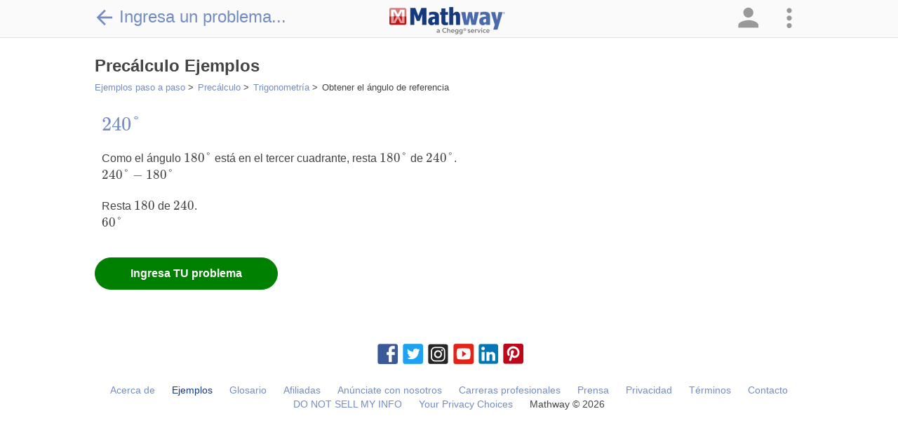

--- FILE ---
content_type: text/html; charset=utf-8
request_url: https://www.mathway.com/es/examples/precalculus/trigonometry/finding-a-reference-angle?id=344
body_size: 160594
content:
<!DOCTYPE html>
<html class="no-js" lang="es" xml:lang="es" dir="ltr">
<head xmlns="http://www.w3.org/1999/xhtml">
    <script>(function (H) { H.className = H.className.replace(/\bno-js\b/, 'js') })(document.documentElement)</script>
    <title>Prec&#xE1;lculo Ejemplos | Trigonometry | Finding a Reference Angle</title>
            <meta name="keywords" content="Prec&#xE1;lculo, ayuda de prec&#xE1;lculo, problema de prec&#xE1;lculo, solucionador de prec&#xE1;lculo, tarea de prec&#xE1;lculo, tutor de prec&#xE1;lculo, calculadora de prec&#xE1;lculo, respuestas de prec&#xE1;lculo, solucionador de problemas, problemas de tarea" />
            <meta name="description" content="El solucionador de problemas matem&#xE1;ticos gratuito responde a tus preguntas de tarea de &#xE1;lgebra, geometr&#xED;a, trigonometr&#xED;a, c&#xE1;lculo y estad&#xED;stica con explicaciones paso a paso, como un tutor de matem&#xE1;tica." />
    <meta name="viewport" content="width=device-width, initial-scale=1.0, maximum-scale=1.0, user-scalable=no" />
    <meta http-equiv="Content-Type" content="text/html; charset=UTF-8" />
    <meta http-equiv="Content-Language" content="es" />
    <meta http-equiv="X-UA-Compatible" content="IE=edge" /><script type="text/javascript">window.NREUM||(NREUM={});NREUM.info = {"beacon":"bam.nr-data.net","errorBeacon":"bam.nr-data.net","licenseKey":"2b26b42fb9","applicationID":"1017324691","transactionName":"Yl0HZUZXWEEAV0JZXFsXKGd3GXNKAFlGXFZGFzFeRF9VHRpHQ1JZUFsRTBtNVVMVUVFfQUxFSkpAWUZbAkkZS1pRRQ==","queueTime":0,"applicationTime":23,"agent":"","atts":""}</script><script type="text/javascript">(window.NREUM||(NREUM={})).init={privacy:{cookies_enabled:true},ajax:{deny_list:["bam.nr-data.net"]},feature_flags:["soft_nav"],distributed_tracing:{enabled:true}};(window.NREUM||(NREUM={})).loader_config={agentID:"1835013050",accountID:"1855573",trustKey:"4257740",xpid:"VQ4CVFNUCxABVFBVBAMDUF0A",licenseKey:"2b26b42fb9",applicationID:"1017324691",browserID:"1835013050"};;/*! For license information please see nr-loader-spa-1.308.0.min.js.LICENSE.txt */
(()=>{var e,t,r={384:(e,t,r)=>{"use strict";r.d(t,{NT:()=>a,US:()=>u,Zm:()=>o,bQ:()=>d,dV:()=>c,pV:()=>l});var n=r(6154),i=r(1863),s=r(1910);const a={beacon:"bam.nr-data.net",errorBeacon:"bam.nr-data.net"};function o(){return n.gm.NREUM||(n.gm.NREUM={}),void 0===n.gm.newrelic&&(n.gm.newrelic=n.gm.NREUM),n.gm.NREUM}function c(){let e=o();return e.o||(e.o={ST:n.gm.setTimeout,SI:n.gm.setImmediate||n.gm.setInterval,CT:n.gm.clearTimeout,XHR:n.gm.XMLHttpRequest,REQ:n.gm.Request,EV:n.gm.Event,PR:n.gm.Promise,MO:n.gm.MutationObserver,FETCH:n.gm.fetch,WS:n.gm.WebSocket},(0,s.i)(...Object.values(e.o))),e}function d(e,t){let r=o();r.initializedAgents??={},t.initializedAt={ms:(0,i.t)(),date:new Date},r.initializedAgents[e]=t}function u(e,t){o()[e]=t}function l(){return function(){let e=o();const t=e.info||{};e.info={beacon:a.beacon,errorBeacon:a.errorBeacon,...t}}(),function(){let e=o();const t=e.init||{};e.init={...t}}(),c(),function(){let e=o();const t=e.loader_config||{};e.loader_config={...t}}(),o()}},782:(e,t,r)=>{"use strict";r.d(t,{T:()=>n});const n=r(860).K7.pageViewTiming},860:(e,t,r)=>{"use strict";r.d(t,{$J:()=>u,K7:()=>c,P3:()=>d,XX:()=>i,Yy:()=>o,df:()=>s,qY:()=>n,v4:()=>a});const n="events",i="jserrors",s="browser/blobs",a="rum",o="browser/logs",c={ajax:"ajax",genericEvents:"generic_events",jserrors:i,logging:"logging",metrics:"metrics",pageAction:"page_action",pageViewEvent:"page_view_event",pageViewTiming:"page_view_timing",sessionReplay:"session_replay",sessionTrace:"session_trace",softNav:"soft_navigations",spa:"spa"},d={[c.pageViewEvent]:1,[c.pageViewTiming]:2,[c.metrics]:3,[c.jserrors]:4,[c.spa]:5,[c.ajax]:6,[c.sessionTrace]:7,[c.softNav]:8,[c.sessionReplay]:9,[c.logging]:10,[c.genericEvents]:11},u={[c.pageViewEvent]:a,[c.pageViewTiming]:n,[c.ajax]:n,[c.spa]:n,[c.softNav]:n,[c.metrics]:i,[c.jserrors]:i,[c.sessionTrace]:s,[c.sessionReplay]:s,[c.logging]:o,[c.genericEvents]:"ins"}},944:(e,t,r)=>{"use strict";r.d(t,{R:()=>i});var n=r(3241);function i(e,t){"function"==typeof console.debug&&(console.debug("New Relic Warning: https://github.com/newrelic/newrelic-browser-agent/blob/main/docs/warning-codes.md#".concat(e),t),(0,n.W)({agentIdentifier:null,drained:null,type:"data",name:"warn",feature:"warn",data:{code:e,secondary:t}}))}},993:(e,t,r)=>{"use strict";r.d(t,{A$:()=>s,ET:()=>a,TZ:()=>o,p_:()=>i});var n=r(860);const i={ERROR:"ERROR",WARN:"WARN",INFO:"INFO",DEBUG:"DEBUG",TRACE:"TRACE"},s={OFF:0,ERROR:1,WARN:2,INFO:3,DEBUG:4,TRACE:5},a="log",o=n.K7.logging},1541:(e,t,r)=>{"use strict";r.d(t,{U:()=>i,f:()=>n});const n={MFE:"MFE",BA:"BA"};function i(e,t){if(2!==t?.harvestEndpointVersion)return{};const r=t.agentRef.runtime.appMetadata.agents[0].entityGuid;return e?{"source.id":e.id,"source.name":e.name,"source.type":e.type,"parent.id":e.parent?.id||r,"parent.type":e.parent?.type||n.BA}:{"entity.guid":r,appId:t.agentRef.info.applicationID}}},1687:(e,t,r)=>{"use strict";r.d(t,{Ak:()=>d,Ze:()=>h,x3:()=>u});var n=r(3241),i=r(7836),s=r(3606),a=r(860),o=r(2646);const c={};function d(e,t){const r={staged:!1,priority:a.P3[t]||0};l(e),c[e].get(t)||c[e].set(t,r)}function u(e,t){e&&c[e]&&(c[e].get(t)&&c[e].delete(t),p(e,t,!1),c[e].size&&f(e))}function l(e){if(!e)throw new Error("agentIdentifier required");c[e]||(c[e]=new Map)}function h(e="",t="feature",r=!1){if(l(e),!e||!c[e].get(t)||r)return p(e,t);c[e].get(t).staged=!0,f(e)}function f(e){const t=Array.from(c[e]);t.every(([e,t])=>t.staged)&&(t.sort((e,t)=>e[1].priority-t[1].priority),t.forEach(([t])=>{c[e].delete(t),p(e,t)}))}function p(e,t,r=!0){const a=e?i.ee.get(e):i.ee,c=s.i.handlers;if(!a.aborted&&a.backlog&&c){if((0,n.W)({agentIdentifier:e,type:"lifecycle",name:"drain",feature:t}),r){const e=a.backlog[t],r=c[t];if(r){for(let t=0;e&&t<e.length;++t)g(e[t],r);Object.entries(r).forEach(([e,t])=>{Object.values(t||{}).forEach(t=>{t[0]?.on&&t[0]?.context()instanceof o.y&&t[0].on(e,t[1])})})}}a.isolatedBacklog||delete c[t],a.backlog[t]=null,a.emit("drain-"+t,[])}}function g(e,t){var r=e[1];Object.values(t[r]||{}).forEach(t=>{var r=e[0];if(t[0]===r){var n=t[1],i=e[3],s=e[2];n.apply(i,s)}})}},1738:(e,t,r)=>{"use strict";r.d(t,{U:()=>f,Y:()=>h});var n=r(3241),i=r(9908),s=r(1863),a=r(944),o=r(5701),c=r(3969),d=r(8362),u=r(860),l=r(4261);function h(e,t,r,s){const h=s||r;!h||h[e]&&h[e]!==d.d.prototype[e]||(h[e]=function(){(0,i.p)(c.xV,["API/"+e+"/called"],void 0,u.K7.metrics,r.ee),(0,n.W)({agentIdentifier:r.agentIdentifier,drained:!!o.B?.[r.agentIdentifier],type:"data",name:"api",feature:l.Pl+e,data:{}});try{return t.apply(this,arguments)}catch(e){(0,a.R)(23,e)}})}function f(e,t,r,n,a){const o=e.info;null===r?delete o.jsAttributes[t]:o.jsAttributes[t]=r,(a||null===r)&&(0,i.p)(l.Pl+n,[(0,s.t)(),t,r],void 0,"session",e.ee)}},1741:(e,t,r)=>{"use strict";r.d(t,{W:()=>s});var n=r(944),i=r(4261);class s{#e(e,...t){if(this[e]!==s.prototype[e])return this[e](...t);(0,n.R)(35,e)}addPageAction(e,t){return this.#e(i.hG,e,t)}register(e){return this.#e(i.eY,e)}recordCustomEvent(e,t){return this.#e(i.fF,e,t)}setPageViewName(e,t){return this.#e(i.Fw,e,t)}setCustomAttribute(e,t,r){return this.#e(i.cD,e,t,r)}noticeError(e,t){return this.#e(i.o5,e,t)}setUserId(e,t=!1){return this.#e(i.Dl,e,t)}setApplicationVersion(e){return this.#e(i.nb,e)}setErrorHandler(e){return this.#e(i.bt,e)}addRelease(e,t){return this.#e(i.k6,e,t)}log(e,t){return this.#e(i.$9,e,t)}start(){return this.#e(i.d3)}finished(e){return this.#e(i.BL,e)}recordReplay(){return this.#e(i.CH)}pauseReplay(){return this.#e(i.Tb)}addToTrace(e){return this.#e(i.U2,e)}setCurrentRouteName(e){return this.#e(i.PA,e)}interaction(e){return this.#e(i.dT,e)}wrapLogger(e,t,r){return this.#e(i.Wb,e,t,r)}measure(e,t){return this.#e(i.V1,e,t)}consent(e){return this.#e(i.Pv,e)}}},1863:(e,t,r)=>{"use strict";function n(){return Math.floor(performance.now())}r.d(t,{t:()=>n})},1910:(e,t,r)=>{"use strict";r.d(t,{i:()=>s});var n=r(944);const i=new Map;function s(...e){return e.every(e=>{if(i.has(e))return i.get(e);const t="function"==typeof e?e.toString():"",r=t.includes("[native code]"),s=t.includes("nrWrapper");return r||s||(0,n.R)(64,e?.name||t),i.set(e,r),r})}},2555:(e,t,r)=>{"use strict";r.d(t,{D:()=>o,f:()=>a});var n=r(384),i=r(8122);const s={beacon:n.NT.beacon,errorBeacon:n.NT.errorBeacon,licenseKey:void 0,applicationID:void 0,sa:void 0,queueTime:void 0,applicationTime:void 0,ttGuid:void 0,user:void 0,account:void 0,product:void 0,extra:void 0,jsAttributes:{},userAttributes:void 0,atts:void 0,transactionName:void 0,tNamePlain:void 0};function a(e){try{return!!e.licenseKey&&!!e.errorBeacon&&!!e.applicationID}catch(e){return!1}}const o=e=>(0,i.a)(e,s)},2614:(e,t,r)=>{"use strict";r.d(t,{BB:()=>a,H3:()=>n,g:()=>d,iL:()=>c,tS:()=>o,uh:()=>i,wk:()=>s});const n="NRBA",i="SESSION",s=144e5,a=18e5,o={STARTED:"session-started",PAUSE:"session-pause",RESET:"session-reset",RESUME:"session-resume",UPDATE:"session-update"},c={SAME_TAB:"same-tab",CROSS_TAB:"cross-tab"},d={OFF:0,FULL:1,ERROR:2}},2646:(e,t,r)=>{"use strict";r.d(t,{y:()=>n});class n{constructor(e){this.contextId=e}}},2843:(e,t,r)=>{"use strict";r.d(t,{G:()=>s,u:()=>i});var n=r(3878);function i(e,t=!1,r,i){(0,n.DD)("visibilitychange",function(){if(t)return void("hidden"===document.visibilityState&&e());e(document.visibilityState)},r,i)}function s(e,t,r){(0,n.sp)("pagehide",e,t,r)}},3241:(e,t,r)=>{"use strict";r.d(t,{W:()=>s});var n=r(6154);const i="newrelic";function s(e={}){try{n.gm.dispatchEvent(new CustomEvent(i,{detail:e}))}catch(e){}}},3304:(e,t,r)=>{"use strict";r.d(t,{A:()=>s});var n=r(7836);const i=()=>{const e=new WeakSet;return(t,r)=>{if("object"==typeof r&&null!==r){if(e.has(r))return;e.add(r)}return r}};function s(e){try{return JSON.stringify(e,i())??""}catch(e){try{n.ee.emit("internal-error",[e])}catch(e){}return""}}},3333:(e,t,r)=>{"use strict";r.d(t,{$v:()=>u,TZ:()=>n,Xh:()=>c,Zp:()=>i,kd:()=>d,mq:()=>o,nf:()=>a,qN:()=>s});const n=r(860).K7.genericEvents,i=["auxclick","click","copy","keydown","paste","scrollend"],s=["focus","blur"],a=4,o=1e3,c=2e3,d=["PageAction","UserAction","BrowserPerformance"],u={RESOURCES:"experimental.resources",REGISTER:"register"}},3434:(e,t,r)=>{"use strict";r.d(t,{Jt:()=>s,YM:()=>d});var n=r(7836),i=r(5607);const s="nr@original:".concat(i.W),a=50;var o=Object.prototype.hasOwnProperty,c=!1;function d(e,t){return e||(e=n.ee),r.inPlace=function(e,t,n,i,s){n||(n="");const a="-"===n.charAt(0);for(let o=0;o<t.length;o++){const c=t[o],d=e[c];l(d)||(e[c]=r(d,a?c+n:n,i,c,s))}},r.flag=s,r;function r(t,r,n,c,d){return l(t)?t:(r||(r=""),nrWrapper[s]=t,function(e,t,r){if(Object.defineProperty&&Object.keys)try{return Object.keys(e).forEach(function(r){Object.defineProperty(t,r,{get:function(){return e[r]},set:function(t){return e[r]=t,t}})}),t}catch(e){u([e],r)}for(var n in e)o.call(e,n)&&(t[n]=e[n])}(t,nrWrapper,e),nrWrapper);function nrWrapper(){var s,o,l,h;let f;try{o=this,s=[...arguments],l="function"==typeof n?n(s,o):n||{}}catch(t){u([t,"",[s,o,c],l],e)}i(r+"start",[s,o,c],l,d);const p=performance.now();let g;try{return h=t.apply(o,s),g=performance.now(),h}catch(e){throw g=performance.now(),i(r+"err",[s,o,e],l,d),f=e,f}finally{const e=g-p,t={start:p,end:g,duration:e,isLongTask:e>=a,methodName:c,thrownError:f};t.isLongTask&&i("long-task",[t,o],l,d),i(r+"end",[s,o,h],l,d)}}}function i(r,n,i,s){if(!c||t){var a=c;c=!0;try{e.emit(r,n,i,t,s)}catch(t){u([t,r,n,i],e)}c=a}}}function u(e,t){t||(t=n.ee);try{t.emit("internal-error",e)}catch(e){}}function l(e){return!(e&&"function"==typeof e&&e.apply&&!e[s])}},3606:(e,t,r)=>{"use strict";r.d(t,{i:()=>s});var n=r(9908);s.on=a;var i=s.handlers={};function s(e,t,r,s){a(s||n.d,i,e,t,r)}function a(e,t,r,i,s){s||(s="feature"),e||(e=n.d);var a=t[s]=t[s]||{};(a[r]=a[r]||[]).push([e,i])}},3738:(e,t,r)=>{"use strict";r.d(t,{He:()=>i,Kp:()=>o,Lc:()=>d,Rz:()=>u,TZ:()=>n,bD:()=>s,d3:()=>a,jx:()=>l,sl:()=>h,uP:()=>c});const n=r(860).K7.sessionTrace,i="bstResource",s="resource",a="-start",o="-end",c="fn"+a,d="fn"+o,u="pushState",l=1e3,h=3e4},3785:(e,t,r)=>{"use strict";r.d(t,{R:()=>c,b:()=>d});var n=r(9908),i=r(1863),s=r(860),a=r(3969),o=r(993);function c(e,t,r={},c=o.p_.INFO,d=!0,u,l=(0,i.t)()){(0,n.p)(a.xV,["API/logging/".concat(c.toLowerCase(),"/called")],void 0,s.K7.metrics,e),(0,n.p)(o.ET,[l,t,r,c,d,u],void 0,s.K7.logging,e)}function d(e){return"string"==typeof e&&Object.values(o.p_).some(t=>t===e.toUpperCase().trim())}},3878:(e,t,r)=>{"use strict";function n(e,t){return{capture:e,passive:!1,signal:t}}function i(e,t,r=!1,i){window.addEventListener(e,t,n(r,i))}function s(e,t,r=!1,i){document.addEventListener(e,t,n(r,i))}r.d(t,{DD:()=>s,jT:()=>n,sp:()=>i})},3962:(e,t,r)=>{"use strict";r.d(t,{AM:()=>a,O2:()=>l,OV:()=>s,Qu:()=>h,TZ:()=>c,ih:()=>f,pP:()=>o,t1:()=>u,tC:()=>i,wD:()=>d});var n=r(860);const i=["click","keydown","submit"],s="popstate",a="api",o="initialPageLoad",c=n.K7.softNav,d=5e3,u=500,l={INITIAL_PAGE_LOAD:"",ROUTE_CHANGE:1,UNSPECIFIED:2},h={INTERACTION:1,AJAX:2,CUSTOM_END:3,CUSTOM_TRACER:4},f={IP:"in progress",PF:"pending finish",FIN:"finished",CAN:"cancelled"}},3969:(e,t,r)=>{"use strict";r.d(t,{TZ:()=>n,XG:()=>o,rs:()=>i,xV:()=>a,z_:()=>s});const n=r(860).K7.metrics,i="sm",s="cm",a="storeSupportabilityMetrics",o="storeEventMetrics"},4234:(e,t,r)=>{"use strict";r.d(t,{W:()=>s});var n=r(7836),i=r(1687);class s{constructor(e,t){this.agentIdentifier=e,this.ee=n.ee.get(e),this.featureName=t,this.blocked=!1}deregisterDrain(){(0,i.x3)(this.agentIdentifier,this.featureName)}}},4261:(e,t,r)=>{"use strict";r.d(t,{$9:()=>u,BL:()=>c,CH:()=>p,Dl:()=>R,Fw:()=>w,PA:()=>v,Pl:()=>n,Pv:()=>A,Tb:()=>h,U2:()=>a,V1:()=>E,Wb:()=>T,bt:()=>y,cD:()=>b,d3:()=>x,dT:()=>d,eY:()=>g,fF:()=>f,hG:()=>s,hw:()=>i,k6:()=>o,nb:()=>m,o5:()=>l});const n="api-",i=n+"ixn-",s="addPageAction",a="addToTrace",o="addRelease",c="finished",d="interaction",u="log",l="noticeError",h="pauseReplay",f="recordCustomEvent",p="recordReplay",g="register",m="setApplicationVersion",v="setCurrentRouteName",b="setCustomAttribute",y="setErrorHandler",w="setPageViewName",R="setUserId",x="start",T="wrapLogger",E="measure",A="consent"},5205:(e,t,r)=>{"use strict";r.d(t,{j:()=>S});var n=r(384),i=r(1741);var s=r(2555),a=r(3333);const o=e=>{if(!e||"string"!=typeof e)return!1;try{document.createDocumentFragment().querySelector(e)}catch{return!1}return!0};var c=r(2614),d=r(944),u=r(8122);const l="[data-nr-mask]",h=e=>(0,u.a)(e,(()=>{const e={feature_flags:[],experimental:{allow_registered_children:!1,resources:!1},mask_selector:"*",block_selector:"[data-nr-block]",mask_input_options:{color:!1,date:!1,"datetime-local":!1,email:!1,month:!1,number:!1,range:!1,search:!1,tel:!1,text:!1,time:!1,url:!1,week:!1,textarea:!1,select:!1,password:!0}};return{ajax:{deny_list:void 0,block_internal:!0,enabled:!0,autoStart:!0},api:{get allow_registered_children(){return e.feature_flags.includes(a.$v.REGISTER)||e.experimental.allow_registered_children},set allow_registered_children(t){e.experimental.allow_registered_children=t},duplicate_registered_data:!1},browser_consent_mode:{enabled:!1},distributed_tracing:{enabled:void 0,exclude_newrelic_header:void 0,cors_use_newrelic_header:void 0,cors_use_tracecontext_headers:void 0,allowed_origins:void 0},get feature_flags(){return e.feature_flags},set feature_flags(t){e.feature_flags=t},generic_events:{enabled:!0,autoStart:!0},harvest:{interval:30},jserrors:{enabled:!0,autoStart:!0},logging:{enabled:!0,autoStart:!0},metrics:{enabled:!0,autoStart:!0},obfuscate:void 0,page_action:{enabled:!0},page_view_event:{enabled:!0,autoStart:!0},page_view_timing:{enabled:!0,autoStart:!0},performance:{capture_marks:!1,capture_measures:!1,capture_detail:!0,resources:{get enabled(){return e.feature_flags.includes(a.$v.RESOURCES)||e.experimental.resources},set enabled(t){e.experimental.resources=t},asset_types:[],first_party_domains:[],ignore_newrelic:!0}},privacy:{cookies_enabled:!0},proxy:{assets:void 0,beacon:void 0},session:{expiresMs:c.wk,inactiveMs:c.BB},session_replay:{autoStart:!0,enabled:!1,preload:!1,sampling_rate:10,error_sampling_rate:100,collect_fonts:!1,inline_images:!1,fix_stylesheets:!0,mask_all_inputs:!0,get mask_text_selector(){return e.mask_selector},set mask_text_selector(t){o(t)?e.mask_selector="".concat(t,",").concat(l):""===t||null===t?e.mask_selector=l:(0,d.R)(5,t)},get block_class(){return"nr-block"},get ignore_class(){return"nr-ignore"},get mask_text_class(){return"nr-mask"},get block_selector(){return e.block_selector},set block_selector(t){o(t)?e.block_selector+=",".concat(t):""!==t&&(0,d.R)(6,t)},get mask_input_options(){return e.mask_input_options},set mask_input_options(t){t&&"object"==typeof t?e.mask_input_options={...t,password:!0}:(0,d.R)(7,t)}},session_trace:{enabled:!0,autoStart:!0},soft_navigations:{enabled:!0,autoStart:!0},spa:{enabled:!0,autoStart:!0},ssl:void 0,user_actions:{enabled:!0,elementAttributes:["id","className","tagName","type"]}}})());var f=r(6154),p=r(9324);let g=0;const m={buildEnv:p.F3,distMethod:p.Xs,version:p.xv,originTime:f.WN},v={consented:!1},b={appMetadata:{},get consented(){return this.session?.state?.consent||v.consented},set consented(e){v.consented=e},customTransaction:void 0,denyList:void 0,disabled:!1,harvester:void 0,isolatedBacklog:!1,isRecording:!1,loaderType:void 0,maxBytes:3e4,obfuscator:void 0,onerror:void 0,ptid:void 0,releaseIds:{},session:void 0,timeKeeper:void 0,registeredEntities:[],jsAttributesMetadata:{bytes:0},get harvestCount(){return++g}},y=e=>{const t=(0,u.a)(e,b),r=Object.keys(m).reduce((e,t)=>(e[t]={value:m[t],writable:!1,configurable:!0,enumerable:!0},e),{});return Object.defineProperties(t,r)};var w=r(5701);const R=e=>{const t=e.startsWith("http");e+="/",r.p=t?e:"https://"+e};var x=r(7836),T=r(3241);const E={accountID:void 0,trustKey:void 0,agentID:void 0,licenseKey:void 0,applicationID:void 0,xpid:void 0},A=e=>(0,u.a)(e,E),_=new Set;function S(e,t={},r,a){let{init:o,info:c,loader_config:d,runtime:u={},exposed:l=!0}=t;if(!c){const e=(0,n.pV)();o=e.init,c=e.info,d=e.loader_config}e.init=h(o||{}),e.loader_config=A(d||{}),c.jsAttributes??={},f.bv&&(c.jsAttributes.isWorker=!0),e.info=(0,s.D)(c);const p=e.init,g=[c.beacon,c.errorBeacon];_.has(e.agentIdentifier)||(p.proxy.assets&&(R(p.proxy.assets),g.push(p.proxy.assets)),p.proxy.beacon&&g.push(p.proxy.beacon),e.beacons=[...g],function(e){const t=(0,n.pV)();Object.getOwnPropertyNames(i.W.prototype).forEach(r=>{const n=i.W.prototype[r];if("function"!=typeof n||"constructor"===n)return;let s=t[r];e[r]&&!1!==e.exposed&&"micro-agent"!==e.runtime?.loaderType&&(t[r]=(...t)=>{const n=e[r](...t);return s?s(...t):n})})}(e),(0,n.US)("activatedFeatures",w.B)),u.denyList=[...p.ajax.deny_list||[],...p.ajax.block_internal?g:[]],u.ptid=e.agentIdentifier,u.loaderType=r,e.runtime=y(u),_.has(e.agentIdentifier)||(e.ee=x.ee.get(e.agentIdentifier),e.exposed=l,(0,T.W)({agentIdentifier:e.agentIdentifier,drained:!!w.B?.[e.agentIdentifier],type:"lifecycle",name:"initialize",feature:void 0,data:e.config})),_.add(e.agentIdentifier)}},5270:(e,t,r)=>{"use strict";r.d(t,{Aw:()=>a,SR:()=>s,rF:()=>o});var n=r(384),i=r(7767);function s(e){return!!(0,n.dV)().o.MO&&(0,i.V)(e)&&!0===e?.session_trace.enabled}function a(e){return!0===e?.session_replay.preload&&s(e)}function o(e,t){try{if("string"==typeof t?.type){if("password"===t.type.toLowerCase())return"*".repeat(e?.length||0);if(void 0!==t?.dataset?.nrUnmask||t?.classList?.contains("nr-unmask"))return e}}catch(e){}return"string"==typeof e?e.replace(/[\S]/g,"*"):"*".repeat(e?.length||0)}},5289:(e,t,r)=>{"use strict";r.d(t,{GG:()=>a,Qr:()=>c,sB:()=>o});var n=r(3878),i=r(6389);function s(){return"undefined"==typeof document||"complete"===document.readyState}function a(e,t){if(s())return e();const r=(0,i.J)(e),a=setInterval(()=>{s()&&(clearInterval(a),r())},500);(0,n.sp)("load",r,t)}function o(e){if(s())return e();(0,n.DD)("DOMContentLoaded",e)}function c(e){if(s())return e();(0,n.sp)("popstate",e)}},5607:(e,t,r)=>{"use strict";r.d(t,{W:()=>n});const n=(0,r(9566).bz)()},5701:(e,t,r)=>{"use strict";r.d(t,{B:()=>s,t:()=>a});var n=r(3241);const i=new Set,s={};function a(e,t){const r=t.agentIdentifier;s[r]??={},e&&"object"==typeof e&&(i.has(r)||(t.ee.emit("rumresp",[e]),s[r]=e,i.add(r),(0,n.W)({agentIdentifier:r,loaded:!0,drained:!0,type:"lifecycle",name:"load",feature:void 0,data:e})))}},6154:(e,t,r)=>{"use strict";r.d(t,{OF:()=>d,RI:()=>i,WN:()=>h,bv:()=>s,eN:()=>f,gm:()=>a,lR:()=>l,m:()=>c,mw:()=>o,sb:()=>u});var n=r(1863);const i="undefined"!=typeof window&&!!window.document,s="undefined"!=typeof WorkerGlobalScope&&("undefined"!=typeof self&&self instanceof WorkerGlobalScope&&self.navigator instanceof WorkerNavigator||"undefined"!=typeof globalThis&&globalThis instanceof WorkerGlobalScope&&globalThis.navigator instanceof WorkerNavigator),a=i?window:"undefined"!=typeof WorkerGlobalScope&&("undefined"!=typeof self&&self instanceof WorkerGlobalScope&&self||"undefined"!=typeof globalThis&&globalThis instanceof WorkerGlobalScope&&globalThis),o=Boolean("hidden"===a?.document?.visibilityState),c=""+a?.location,d=/iPad|iPhone|iPod/.test(a.navigator?.userAgent),u=d&&"undefined"==typeof SharedWorker,l=(()=>{const e=a.navigator?.userAgent?.match(/Firefox[/\s](\d+\.\d+)/);return Array.isArray(e)&&e.length>=2?+e[1]:0})(),h=Date.now()-(0,n.t)(),f=()=>"undefined"!=typeof PerformanceNavigationTiming&&a?.performance?.getEntriesByType("navigation")?.[0]?.responseStart},6344:(e,t,r)=>{"use strict";r.d(t,{BB:()=>u,Qb:()=>l,TZ:()=>i,Ug:()=>a,Vh:()=>s,_s:()=>o,bc:()=>d,yP:()=>c});var n=r(2614);const i=r(860).K7.sessionReplay,s="errorDuringReplay",a=.12,o={DomContentLoaded:0,Load:1,FullSnapshot:2,IncrementalSnapshot:3,Meta:4,Custom:5},c={[n.g.ERROR]:15e3,[n.g.FULL]:3e5,[n.g.OFF]:0},d={RESET:{message:"Session was reset",sm:"Reset"},IMPORT:{message:"Recorder failed to import",sm:"Import"},TOO_MANY:{message:"429: Too Many Requests",sm:"Too-Many"},TOO_BIG:{message:"Payload was too large",sm:"Too-Big"},CROSS_TAB:{message:"Session Entity was set to OFF on another tab",sm:"Cross-Tab"},ENTITLEMENTS:{message:"Session Replay is not allowed and will not be started",sm:"Entitlement"}},u=5e3,l={API:"api",RESUME:"resume",SWITCH_TO_FULL:"switchToFull",INITIALIZE:"initialize",PRELOAD:"preload"}},6389:(e,t,r)=>{"use strict";function n(e,t=500,r={}){const n=r?.leading||!1;let i;return(...r)=>{n&&void 0===i&&(e.apply(this,r),i=setTimeout(()=>{i=clearTimeout(i)},t)),n||(clearTimeout(i),i=setTimeout(()=>{e.apply(this,r)},t))}}function i(e){let t=!1;return(...r)=>{t||(t=!0,e.apply(this,r))}}r.d(t,{J:()=>i,s:()=>n})},6630:(e,t,r)=>{"use strict";r.d(t,{T:()=>n});const n=r(860).K7.pageViewEvent},6774:(e,t,r)=>{"use strict";r.d(t,{T:()=>n});const n=r(860).K7.jserrors},7295:(e,t,r)=>{"use strict";r.d(t,{Xv:()=>a,gX:()=>i,iW:()=>s});var n=[];function i(e){if(!e||s(e))return!1;if(0===n.length)return!0;if("*"===n[0].hostname)return!1;for(var t=0;t<n.length;t++){var r=n[t];if(r.hostname.test(e.hostname)&&r.pathname.test(e.pathname))return!1}return!0}function s(e){return void 0===e.hostname}function a(e){if(n=[],e&&e.length)for(var t=0;t<e.length;t++){let r=e[t];if(!r)continue;if("*"===r)return void(n=[{hostname:"*"}]);0===r.indexOf("http://")?r=r.substring(7):0===r.indexOf("https://")&&(r=r.substring(8));const i=r.indexOf("/");let s,a;i>0?(s=r.substring(0,i),a=r.substring(i)):(s=r,a="*");let[c]=s.split(":");n.push({hostname:o(c),pathname:o(a,!0)})}}function o(e,t=!1){const r=e.replace(/[.+?^${}()|[\]\\]/g,e=>"\\"+e).replace(/\*/g,".*?");return new RegExp((t?"^":"")+r+"$")}},7485:(e,t,r)=>{"use strict";r.d(t,{D:()=>i});var n=r(6154);function i(e){if(0===(e||"").indexOf("data:"))return{protocol:"data"};try{const t=new URL(e,location.href),r={port:t.port,hostname:t.hostname,pathname:t.pathname,search:t.search,protocol:t.protocol.slice(0,t.protocol.indexOf(":")),sameOrigin:t.protocol===n.gm?.location?.protocol&&t.host===n.gm?.location?.host};return r.port&&""!==r.port||("http:"===t.protocol&&(r.port="80"),"https:"===t.protocol&&(r.port="443")),r.pathname&&""!==r.pathname?r.pathname.startsWith("/")||(r.pathname="/".concat(r.pathname)):r.pathname="/",r}catch(e){return{}}}},7699:(e,t,r)=>{"use strict";r.d(t,{It:()=>s,KC:()=>o,No:()=>i,qh:()=>a});var n=r(860);const i=16e3,s=1e6,a="SESSION_ERROR",o={[n.K7.logging]:!0,[n.K7.genericEvents]:!1,[n.K7.jserrors]:!1,[n.K7.ajax]:!1}},7767:(e,t,r)=>{"use strict";r.d(t,{V:()=>i});var n=r(6154);const i=e=>n.RI&&!0===e?.privacy.cookies_enabled},7836:(e,t,r)=>{"use strict";r.d(t,{P:()=>o,ee:()=>c});var n=r(384),i=r(8990),s=r(2646),a=r(5607);const o="nr@context:".concat(a.W),c=function e(t,r){var n={},a={},u={},l=!1;try{l=16===r.length&&d.initializedAgents?.[r]?.runtime.isolatedBacklog}catch(e){}var h={on:p,addEventListener:p,removeEventListener:function(e,t){var r=n[e];if(!r)return;for(var i=0;i<r.length;i++)r[i]===t&&r.splice(i,1)},emit:function(e,r,n,i,s){!1!==s&&(s=!0);if(c.aborted&&!i)return;t&&s&&t.emit(e,r,n);var o=f(n);g(e).forEach(e=>{e.apply(o,r)});var d=v()[a[e]];d&&d.push([h,e,r,o]);return o},get:m,listeners:g,context:f,buffer:function(e,t){const r=v();if(t=t||"feature",h.aborted)return;Object.entries(e||{}).forEach(([e,n])=>{a[n]=t,t in r||(r[t]=[])})},abort:function(){h._aborted=!0,Object.keys(h.backlog).forEach(e=>{delete h.backlog[e]})},isBuffering:function(e){return!!v()[a[e]]},debugId:r,backlog:l?{}:t&&"object"==typeof t.backlog?t.backlog:{},isolatedBacklog:l};return Object.defineProperty(h,"aborted",{get:()=>{let e=h._aborted||!1;return e||(t&&(e=t.aborted),e)}}),h;function f(e){return e&&e instanceof s.y?e:e?(0,i.I)(e,o,()=>new s.y(o)):new s.y(o)}function p(e,t){n[e]=g(e).concat(t)}function g(e){return n[e]||[]}function m(t){return u[t]=u[t]||e(h,t)}function v(){return h.backlog}}(void 0,"globalEE"),d=(0,n.Zm)();d.ee||(d.ee=c)},8122:(e,t,r)=>{"use strict";r.d(t,{a:()=>i});var n=r(944);function i(e,t){try{if(!e||"object"!=typeof e)return(0,n.R)(3);if(!t||"object"!=typeof t)return(0,n.R)(4);const r=Object.create(Object.getPrototypeOf(t),Object.getOwnPropertyDescriptors(t)),s=0===Object.keys(r).length?e:r;for(let a in s)if(void 0!==e[a])try{if(null===e[a]){r[a]=null;continue}Array.isArray(e[a])&&Array.isArray(t[a])?r[a]=Array.from(new Set([...e[a],...t[a]])):"object"==typeof e[a]&&"object"==typeof t[a]?r[a]=i(e[a],t[a]):r[a]=e[a]}catch(e){r[a]||(0,n.R)(1,e)}return r}catch(e){(0,n.R)(2,e)}}},8139:(e,t,r)=>{"use strict";r.d(t,{u:()=>h});var n=r(7836),i=r(3434),s=r(8990),a=r(6154);const o={},c=a.gm.XMLHttpRequest,d="addEventListener",u="removeEventListener",l="nr@wrapped:".concat(n.P);function h(e){var t=function(e){return(e||n.ee).get("events")}(e);if(o[t.debugId]++)return t;o[t.debugId]=1;var r=(0,i.YM)(t,!0);function h(e){r.inPlace(e,[d,u],"-",p)}function p(e,t){return e[1]}return"getPrototypeOf"in Object&&(a.RI&&f(document,h),c&&f(c.prototype,h),f(a.gm,h)),t.on(d+"-start",function(e,t){var n=e[1];if(null!==n&&("function"==typeof n||"object"==typeof n)&&"newrelic"!==e[0]){var i=(0,s.I)(n,l,function(){var e={object:function(){if("function"!=typeof n.handleEvent)return;return n.handleEvent.apply(n,arguments)},function:n}[typeof n];return e?r(e,"fn-",null,e.name||"anonymous"):n});this.wrapped=e[1]=i}}),t.on(u+"-start",function(e){e[1]=this.wrapped||e[1]}),t}function f(e,t,...r){let n=e;for(;"object"==typeof n&&!Object.prototype.hasOwnProperty.call(n,d);)n=Object.getPrototypeOf(n);n&&t(n,...r)}},8362:(e,t,r)=>{"use strict";r.d(t,{d:()=>s});var n=r(9566),i=r(1741);class s extends i.W{agentIdentifier=(0,n.LA)(16)}},8374:(e,t,r)=>{r.nc=(()=>{try{return document?.currentScript?.nonce}catch(e){}return""})()},8990:(e,t,r)=>{"use strict";r.d(t,{I:()=>i});var n=Object.prototype.hasOwnProperty;function i(e,t,r){if(n.call(e,t))return e[t];var i=r();if(Object.defineProperty&&Object.keys)try{return Object.defineProperty(e,t,{value:i,writable:!0,enumerable:!1}),i}catch(e){}return e[t]=i,i}},9119:(e,t,r)=>{"use strict";r.d(t,{L:()=>s});var n=/([^?#]*)[^#]*(#[^?]*|$).*/,i=/([^?#]*)().*/;function s(e,t){return e?e.replace(t?n:i,"$1$2"):e}},9300:(e,t,r)=>{"use strict";r.d(t,{T:()=>n});const n=r(860).K7.ajax},9324:(e,t,r)=>{"use strict";r.d(t,{AJ:()=>a,F3:()=>i,Xs:()=>s,Yq:()=>o,xv:()=>n});const n="1.308.0",i="PROD",s="CDN",a="@newrelic/rrweb",o="1.0.1"},9566:(e,t,r)=>{"use strict";r.d(t,{LA:()=>o,ZF:()=>c,bz:()=>a,el:()=>d});var n=r(6154);const i="xxxxxxxx-xxxx-4xxx-yxxx-xxxxxxxxxxxx";function s(e,t){return e?15&e[t]:16*Math.random()|0}function a(){const e=n.gm?.crypto||n.gm?.msCrypto;let t,r=0;return e&&e.getRandomValues&&(t=e.getRandomValues(new Uint8Array(30))),i.split("").map(e=>"x"===e?s(t,r++).toString(16):"y"===e?(3&s()|8).toString(16):e).join("")}function o(e){const t=n.gm?.crypto||n.gm?.msCrypto;let r,i=0;t&&t.getRandomValues&&(r=t.getRandomValues(new Uint8Array(e)));const a=[];for(var o=0;o<e;o++)a.push(s(r,i++).toString(16));return a.join("")}function c(){return o(16)}function d(){return o(32)}},9908:(e,t,r)=>{"use strict";r.d(t,{d:()=>n,p:()=>i});var n=r(7836).ee.get("handle");function i(e,t,r,i,s){s?(s.buffer([e],i),s.emit(e,t,r)):(n.buffer([e],i),n.emit(e,t,r))}}},n={};function i(e){var t=n[e];if(void 0!==t)return t.exports;var s=n[e]={exports:{}};return r[e](s,s.exports,i),s.exports}i.m=r,i.d=(e,t)=>{for(var r in t)i.o(t,r)&&!i.o(e,r)&&Object.defineProperty(e,r,{enumerable:!0,get:t[r]})},i.f={},i.e=e=>Promise.all(Object.keys(i.f).reduce((t,r)=>(i.f[r](e,t),t),[])),i.u=e=>({212:"nr-spa-compressor",249:"nr-spa-recorder",478:"nr-spa"}[e]+"-1.308.0.min.js"),i.o=(e,t)=>Object.prototype.hasOwnProperty.call(e,t),e={},t="NRBA-1.308.0.PROD:",i.l=(r,n,s,a)=>{if(e[r])e[r].push(n);else{var o,c;if(void 0!==s)for(var d=document.getElementsByTagName("script"),u=0;u<d.length;u++){var l=d[u];if(l.getAttribute("src")==r||l.getAttribute("data-webpack")==t+s){o=l;break}}if(!o){c=!0;var h={478:"sha512-RSfSVnmHk59T/uIPbdSE0LPeqcEdF4/+XhfJdBuccH5rYMOEZDhFdtnh6X6nJk7hGpzHd9Ujhsy7lZEz/ORYCQ==",249:"sha512-ehJXhmntm85NSqW4MkhfQqmeKFulra3klDyY0OPDUE+sQ3GokHlPh1pmAzuNy//3j4ac6lzIbmXLvGQBMYmrkg==",212:"sha512-B9h4CR46ndKRgMBcK+j67uSR2RCnJfGefU+A7FrgR/k42ovXy5x/MAVFiSvFxuVeEk/pNLgvYGMp1cBSK/G6Fg=="};(o=document.createElement("script")).charset="utf-8",i.nc&&o.setAttribute("nonce",i.nc),o.setAttribute("data-webpack",t+s),o.src=r,0!==o.src.indexOf(window.location.origin+"/")&&(o.crossOrigin="anonymous"),h[a]&&(o.integrity=h[a])}e[r]=[n];var f=(t,n)=>{o.onerror=o.onload=null,clearTimeout(p);var i=e[r];if(delete e[r],o.parentNode&&o.parentNode.removeChild(o),i&&i.forEach(e=>e(n)),t)return t(n)},p=setTimeout(f.bind(null,void 0,{type:"timeout",target:o}),12e4);o.onerror=f.bind(null,o.onerror),o.onload=f.bind(null,o.onload),c&&document.head.appendChild(o)}},i.r=e=>{"undefined"!=typeof Symbol&&Symbol.toStringTag&&Object.defineProperty(e,Symbol.toStringTag,{value:"Module"}),Object.defineProperty(e,"__esModule",{value:!0})},i.p="https://js-agent.newrelic.com/",(()=>{var e={38:0,788:0};i.f.j=(t,r)=>{var n=i.o(e,t)?e[t]:void 0;if(0!==n)if(n)r.push(n[2]);else{var s=new Promise((r,i)=>n=e[t]=[r,i]);r.push(n[2]=s);var a=i.p+i.u(t),o=new Error;i.l(a,r=>{if(i.o(e,t)&&(0!==(n=e[t])&&(e[t]=void 0),n)){var s=r&&("load"===r.type?"missing":r.type),a=r&&r.target&&r.target.src;o.message="Loading chunk "+t+" failed: ("+s+": "+a+")",o.name="ChunkLoadError",o.type=s,o.request=a,n[1](o)}},"chunk-"+t,t)}};var t=(t,r)=>{var n,s,[a,o,c]=r,d=0;if(a.some(t=>0!==e[t])){for(n in o)i.o(o,n)&&(i.m[n]=o[n]);if(c)c(i)}for(t&&t(r);d<a.length;d++)s=a[d],i.o(e,s)&&e[s]&&e[s][0](),e[s]=0},r=self["webpackChunk:NRBA-1.308.0.PROD"]=self["webpackChunk:NRBA-1.308.0.PROD"]||[];r.forEach(t.bind(null,0)),r.push=t.bind(null,r.push.bind(r))})(),(()=>{"use strict";i(8374);var e=i(8362),t=i(860);const r=Object.values(t.K7);var n=i(5205);var s=i(9908),a=i(1863),o=i(4261),c=i(1738);var d=i(1687),u=i(4234),l=i(5289),h=i(6154),f=i(944),p=i(5270),g=i(7767),m=i(6389),v=i(7699);class b extends u.W{constructor(e,t){super(e.agentIdentifier,t),this.agentRef=e,this.abortHandler=void 0,this.featAggregate=void 0,this.loadedSuccessfully=void 0,this.onAggregateImported=new Promise(e=>{this.loadedSuccessfully=e}),this.deferred=Promise.resolve(),!1===e.init[this.featureName].autoStart?this.deferred=new Promise((t,r)=>{this.ee.on("manual-start-all",(0,m.J)(()=>{(0,d.Ak)(e.agentIdentifier,this.featureName),t()}))}):(0,d.Ak)(e.agentIdentifier,t)}importAggregator(e,t,r={}){if(this.featAggregate)return;const n=async()=>{let n;await this.deferred;try{if((0,g.V)(e.init)){const{setupAgentSession:t}=await i.e(478).then(i.bind(i,8766));n=t(e)}}catch(e){(0,f.R)(20,e),this.ee.emit("internal-error",[e]),(0,s.p)(v.qh,[e],void 0,this.featureName,this.ee)}try{if(!this.#t(this.featureName,n,e.init))return(0,d.Ze)(this.agentIdentifier,this.featureName),void this.loadedSuccessfully(!1);const{Aggregate:i}=await t();this.featAggregate=new i(e,r),e.runtime.harvester.initializedAggregates.push(this.featAggregate),this.loadedSuccessfully(!0)}catch(e){(0,f.R)(34,e),this.abortHandler?.(),(0,d.Ze)(this.agentIdentifier,this.featureName,!0),this.loadedSuccessfully(!1),this.ee&&this.ee.abort()}};h.RI?(0,l.GG)(()=>n(),!0):n()}#t(e,r,n){if(this.blocked)return!1;switch(e){case t.K7.sessionReplay:return(0,p.SR)(n)&&!!r;case t.K7.sessionTrace:return!!r;default:return!0}}}var y=i(6630),w=i(2614),R=i(3241);class x extends b{static featureName=y.T;constructor(e){var t;super(e,y.T),this.setupInspectionEvents(e.agentIdentifier),t=e,(0,c.Y)(o.Fw,function(e,r){"string"==typeof e&&("/"!==e.charAt(0)&&(e="/"+e),t.runtime.customTransaction=(r||"http://custom.transaction")+e,(0,s.p)(o.Pl+o.Fw,[(0,a.t)()],void 0,void 0,t.ee))},t),this.importAggregator(e,()=>i.e(478).then(i.bind(i,2467)))}setupInspectionEvents(e){const t=(t,r)=>{t&&(0,R.W)({agentIdentifier:e,timeStamp:t.timeStamp,loaded:"complete"===t.target.readyState,type:"window",name:r,data:t.target.location+""})};(0,l.sB)(e=>{t(e,"DOMContentLoaded")}),(0,l.GG)(e=>{t(e,"load")}),(0,l.Qr)(e=>{t(e,"navigate")}),this.ee.on(w.tS.UPDATE,(t,r)=>{(0,R.W)({agentIdentifier:e,type:"lifecycle",name:"session",data:r})})}}var T=i(384);class E extends e.d{constructor(e){var t;(super(),h.gm)?(this.features={},(0,T.bQ)(this.agentIdentifier,this),this.desiredFeatures=new Set(e.features||[]),this.desiredFeatures.add(x),(0,n.j)(this,e,e.loaderType||"agent"),t=this,(0,c.Y)(o.cD,function(e,r,n=!1){if("string"==typeof e){if(["string","number","boolean"].includes(typeof r)||null===r)return(0,c.U)(t,e,r,o.cD,n);(0,f.R)(40,typeof r)}else(0,f.R)(39,typeof e)},t),function(e){(0,c.Y)(o.Dl,function(t,r=!1){if("string"!=typeof t&&null!==t)return void(0,f.R)(41,typeof t);const n=e.info.jsAttributes["enduser.id"];r&&null!=n&&n!==t?(0,s.p)(o.Pl+"setUserIdAndResetSession",[t],void 0,"session",e.ee):(0,c.U)(e,"enduser.id",t,o.Dl,!0)},e)}(this),function(e){(0,c.Y)(o.nb,function(t){if("string"==typeof t||null===t)return(0,c.U)(e,"application.version",t,o.nb,!1);(0,f.R)(42,typeof t)},e)}(this),function(e){(0,c.Y)(o.d3,function(){e.ee.emit("manual-start-all")},e)}(this),function(e){(0,c.Y)(o.Pv,function(t=!0){if("boolean"==typeof t){if((0,s.p)(o.Pl+o.Pv,[t],void 0,"session",e.ee),e.runtime.consented=t,t){const t=e.features.page_view_event;t.onAggregateImported.then(e=>{const r=t.featAggregate;e&&!r.sentRum&&r.sendRum()})}}else(0,f.R)(65,typeof t)},e)}(this),this.run()):(0,f.R)(21)}get config(){return{info:this.info,init:this.init,loader_config:this.loader_config,runtime:this.runtime}}get api(){return this}run(){try{const e=function(e){const t={};return r.forEach(r=>{t[r]=!!e[r]?.enabled}),t}(this.init),n=[...this.desiredFeatures];n.sort((e,r)=>t.P3[e.featureName]-t.P3[r.featureName]),n.forEach(r=>{if(!e[r.featureName]&&r.featureName!==t.K7.pageViewEvent)return;if(r.featureName===t.K7.spa)return void(0,f.R)(67);const n=function(e){switch(e){case t.K7.ajax:return[t.K7.jserrors];case t.K7.sessionTrace:return[t.K7.ajax,t.K7.pageViewEvent];case t.K7.sessionReplay:return[t.K7.sessionTrace];case t.K7.pageViewTiming:return[t.K7.pageViewEvent];default:return[]}}(r.featureName).filter(e=>!(e in this.features));n.length>0&&(0,f.R)(36,{targetFeature:r.featureName,missingDependencies:n}),this.features[r.featureName]=new r(this)})}catch(e){(0,f.R)(22,e);for(const e in this.features)this.features[e].abortHandler?.();const t=(0,T.Zm)();delete t.initializedAgents[this.agentIdentifier]?.features,delete this.sharedAggregator;return t.ee.get(this.agentIdentifier).abort(),!1}}}var A=i(2843),_=i(782);class S extends b{static featureName=_.T;constructor(e){super(e,_.T),h.RI&&((0,A.u)(()=>(0,s.p)("docHidden",[(0,a.t)()],void 0,_.T,this.ee),!0),(0,A.G)(()=>(0,s.p)("winPagehide",[(0,a.t)()],void 0,_.T,this.ee)),this.importAggregator(e,()=>i.e(478).then(i.bind(i,9917))))}}var O=i(3969);class I extends b{static featureName=O.TZ;constructor(e){super(e,O.TZ),h.RI&&document.addEventListener("securitypolicyviolation",e=>{(0,s.p)(O.xV,["Generic/CSPViolation/Detected"],void 0,this.featureName,this.ee)}),this.importAggregator(e,()=>i.e(478).then(i.bind(i,6555)))}}var N=i(6774),P=i(3878),k=i(3304);class D{constructor(e,t,r,n,i){this.name="UncaughtError",this.message="string"==typeof e?e:(0,k.A)(e),this.sourceURL=t,this.line=r,this.column=n,this.__newrelic=i}}function C(e){return M(e)?e:new D(void 0!==e?.message?e.message:e,e?.filename||e?.sourceURL,e?.lineno||e?.line,e?.colno||e?.col,e?.__newrelic,e?.cause)}function j(e){const t="Unhandled Promise Rejection: ";if(!e?.reason)return;if(M(e.reason)){try{e.reason.message.startsWith(t)||(e.reason.message=t+e.reason.message)}catch(e){}return C(e.reason)}const r=C(e.reason);return(r.message||"").startsWith(t)||(r.message=t+r.message),r}function L(e){if(e.error instanceof SyntaxError&&!/:\d+$/.test(e.error.stack?.trim())){const t=new D(e.message,e.filename,e.lineno,e.colno,e.error.__newrelic,e.cause);return t.name=SyntaxError.name,t}return M(e.error)?e.error:C(e)}function M(e){return e instanceof Error&&!!e.stack}function H(e,r,n,i,o=(0,a.t)()){"string"==typeof e&&(e=new Error(e)),(0,s.p)("err",[e,o,!1,r,n.runtime.isRecording,void 0,i],void 0,t.K7.jserrors,n.ee),(0,s.p)("uaErr",[],void 0,t.K7.genericEvents,n.ee)}var B=i(1541),K=i(993),W=i(3785);function U(e,{customAttributes:t={},level:r=K.p_.INFO}={},n,i,s=(0,a.t)()){(0,W.R)(n.ee,e,t,r,!1,i,s)}function F(e,r,n,i,c=(0,a.t)()){(0,s.p)(o.Pl+o.hG,[c,e,r,i],void 0,t.K7.genericEvents,n.ee)}function V(e,r,n,i,c=(0,a.t)()){const{start:d,end:u,customAttributes:l}=r||{},h={customAttributes:l||{}};if("object"!=typeof h.customAttributes||"string"!=typeof e||0===e.length)return void(0,f.R)(57);const p=(e,t)=>null==e?t:"number"==typeof e?e:e instanceof PerformanceMark?e.startTime:Number.NaN;if(h.start=p(d,0),h.end=p(u,c),Number.isNaN(h.start)||Number.isNaN(h.end))(0,f.R)(57);else{if(h.duration=h.end-h.start,!(h.duration<0))return(0,s.p)(o.Pl+o.V1,[h,e,i],void 0,t.K7.genericEvents,n.ee),h;(0,f.R)(58)}}function G(e,r={},n,i,c=(0,a.t)()){(0,s.p)(o.Pl+o.fF,[c,e,r,i],void 0,t.K7.genericEvents,n.ee)}function z(e){(0,c.Y)(o.eY,function(t){return Y(e,t)},e)}function Y(e,r,n){(0,f.R)(54,"newrelic.register"),r||={},r.type=B.f.MFE,r.licenseKey||=e.info.licenseKey,r.blocked=!1,r.parent=n||{},Array.isArray(r.tags)||(r.tags=[]);const i={};r.tags.forEach(e=>{"name"!==e&&"id"!==e&&(i["source.".concat(e)]=!0)}),r.isolated??=!0;let o=()=>{};const c=e.runtime.registeredEntities;if(!r.isolated){const e=c.find(({metadata:{target:{id:e}}})=>e===r.id&&!r.isolated);if(e)return e}const d=e=>{r.blocked=!0,o=e};function u(e){return"string"==typeof e&&!!e.trim()&&e.trim().length<501||"number"==typeof e}e.init.api.allow_registered_children||d((0,m.J)(()=>(0,f.R)(55))),u(r.id)&&u(r.name)||d((0,m.J)(()=>(0,f.R)(48,r)));const l={addPageAction:(t,n={})=>g(F,[t,{...i,...n},e],r),deregister:()=>{d((0,m.J)(()=>(0,f.R)(68)))},log:(t,n={})=>g(U,[t,{...n,customAttributes:{...i,...n.customAttributes||{}}},e],r),measure:(t,n={})=>g(V,[t,{...n,customAttributes:{...i,...n.customAttributes||{}}},e],r),noticeError:(t,n={})=>g(H,[t,{...i,...n},e],r),register:(t={})=>g(Y,[e,t],l.metadata.target),recordCustomEvent:(t,n={})=>g(G,[t,{...i,...n},e],r),setApplicationVersion:e=>p("application.version",e),setCustomAttribute:(e,t)=>p(e,t),setUserId:e=>p("enduser.id",e),metadata:{customAttributes:i,target:r}},h=()=>(r.blocked&&o(),r.blocked);h()||c.push(l);const p=(e,t)=>{h()||(i[e]=t)},g=(r,n,i)=>{if(h())return;const o=(0,a.t)();(0,s.p)(O.xV,["API/register/".concat(r.name,"/called")],void 0,t.K7.metrics,e.ee);try{if(e.init.api.duplicate_registered_data&&"register"!==r.name){let e=n;if(n[1]instanceof Object){const t={"child.id":i.id,"child.type":i.type};e="customAttributes"in n[1]?[n[0],{...n[1],customAttributes:{...n[1].customAttributes,...t}},...n.slice(2)]:[n[0],{...n[1],...t},...n.slice(2)]}r(...e,void 0,o)}return r(...n,i,o)}catch(e){(0,f.R)(50,e)}};return l}class Z extends b{static featureName=N.T;constructor(e){var t;super(e,N.T),t=e,(0,c.Y)(o.o5,(e,r)=>H(e,r,t),t),function(e){(0,c.Y)(o.bt,function(t){e.runtime.onerror=t},e)}(e),function(e){let t=0;(0,c.Y)(o.k6,function(e,r){++t>10||(this.runtime.releaseIds[e.slice(-200)]=(""+r).slice(-200))},e)}(e),z(e);try{this.removeOnAbort=new AbortController}catch(e){}this.ee.on("internal-error",(t,r)=>{this.abortHandler&&(0,s.p)("ierr",[C(t),(0,a.t)(),!0,{},e.runtime.isRecording,r],void 0,this.featureName,this.ee)}),h.gm.addEventListener("unhandledrejection",t=>{this.abortHandler&&(0,s.p)("err",[j(t),(0,a.t)(),!1,{unhandledPromiseRejection:1},e.runtime.isRecording],void 0,this.featureName,this.ee)},(0,P.jT)(!1,this.removeOnAbort?.signal)),h.gm.addEventListener("error",t=>{this.abortHandler&&(0,s.p)("err",[L(t),(0,a.t)(),!1,{},e.runtime.isRecording],void 0,this.featureName,this.ee)},(0,P.jT)(!1,this.removeOnAbort?.signal)),this.abortHandler=this.#r,this.importAggregator(e,()=>i.e(478).then(i.bind(i,2176)))}#r(){this.removeOnAbort?.abort(),this.abortHandler=void 0}}var q=i(8990);let X=1;function J(e){const t=typeof e;return!e||"object"!==t&&"function"!==t?-1:e===h.gm?0:(0,q.I)(e,"nr@id",function(){return X++})}function Q(e){if("string"==typeof e&&e.length)return e.length;if("object"==typeof e){if("undefined"!=typeof ArrayBuffer&&e instanceof ArrayBuffer&&e.byteLength)return e.byteLength;if("undefined"!=typeof Blob&&e instanceof Blob&&e.size)return e.size;if(!("undefined"!=typeof FormData&&e instanceof FormData))try{return(0,k.A)(e).length}catch(e){return}}}var ee=i(8139),te=i(7836),re=i(3434);const ne={},ie=["open","send"];function se(e){var t=e||te.ee;const r=function(e){return(e||te.ee).get("xhr")}(t);if(void 0===h.gm.XMLHttpRequest)return r;if(ne[r.debugId]++)return r;ne[r.debugId]=1,(0,ee.u)(t);var n=(0,re.YM)(r),i=h.gm.XMLHttpRequest,s=h.gm.MutationObserver,a=h.gm.Promise,o=h.gm.setInterval,c="readystatechange",d=["onload","onerror","onabort","onloadstart","onloadend","onprogress","ontimeout"],u=[],l=h.gm.XMLHttpRequest=function(e){const t=new i(e),s=r.context(t);try{r.emit("new-xhr",[t],s),t.addEventListener(c,(a=s,function(){var e=this;e.readyState>3&&!a.resolved&&(a.resolved=!0,r.emit("xhr-resolved",[],e)),n.inPlace(e,d,"fn-",y)}),(0,P.jT)(!1))}catch(e){(0,f.R)(15,e);try{r.emit("internal-error",[e])}catch(e){}}var a;return t};function p(e,t){n.inPlace(t,["onreadystatechange"],"fn-",y)}if(function(e,t){for(var r in e)t[r]=e[r]}(i,l),l.prototype=i.prototype,n.inPlace(l.prototype,ie,"-xhr-",y),r.on("send-xhr-start",function(e,t){p(e,t),function(e){u.push(e),s&&(g?g.then(b):o?o(b):(m=-m,v.data=m))}(t)}),r.on("open-xhr-start",p),s){var g=a&&a.resolve();if(!o&&!a){var m=1,v=document.createTextNode(m);new s(b).observe(v,{characterData:!0})}}else t.on("fn-end",function(e){e[0]&&e[0].type===c||b()});function b(){for(var e=0;e<u.length;e++)p(0,u[e]);u.length&&(u=[])}function y(e,t){return t}return r}var ae="fetch-",oe=ae+"body-",ce=["arrayBuffer","blob","json","text","formData"],de=h.gm.Request,ue=h.gm.Response,le="prototype";const he={};function fe(e){const t=function(e){return(e||te.ee).get("fetch")}(e);if(!(de&&ue&&h.gm.fetch))return t;if(he[t.debugId]++)return t;function r(e,r,n){var i=e[r];"function"==typeof i&&(e[r]=function(){var e,r=[...arguments],s={};t.emit(n+"before-start",[r],s),s[te.P]&&s[te.P].dt&&(e=s[te.P].dt);var a=i.apply(this,r);return t.emit(n+"start",[r,e],a),a.then(function(e){return t.emit(n+"end",[null,e],a),e},function(e){throw t.emit(n+"end",[e],a),e})})}return he[t.debugId]=1,ce.forEach(e=>{r(de[le],e,oe),r(ue[le],e,oe)}),r(h.gm,"fetch",ae),t.on(ae+"end",function(e,r){var n=this;if(r){var i=r.headers.get("content-length");null!==i&&(n.rxSize=i),t.emit(ae+"done",[null,r],n)}else t.emit(ae+"done",[e],n)}),t}var pe=i(7485),ge=i(9566);class me{constructor(e){this.agentRef=e}generateTracePayload(e){const t=this.agentRef.loader_config;if(!this.shouldGenerateTrace(e)||!t)return null;var r=(t.accountID||"").toString()||null,n=(t.agentID||"").toString()||null,i=(t.trustKey||"").toString()||null;if(!r||!n)return null;var s=(0,ge.ZF)(),a=(0,ge.el)(),o=Date.now(),c={spanId:s,traceId:a,timestamp:o};return(e.sameOrigin||this.isAllowedOrigin(e)&&this.useTraceContextHeadersForCors())&&(c.traceContextParentHeader=this.generateTraceContextParentHeader(s,a),c.traceContextStateHeader=this.generateTraceContextStateHeader(s,o,r,n,i)),(e.sameOrigin&&!this.excludeNewrelicHeader()||!e.sameOrigin&&this.isAllowedOrigin(e)&&this.useNewrelicHeaderForCors())&&(c.newrelicHeader=this.generateTraceHeader(s,a,o,r,n,i)),c}generateTraceContextParentHeader(e,t){return"00-"+t+"-"+e+"-01"}generateTraceContextStateHeader(e,t,r,n,i){return i+"@nr=0-1-"+r+"-"+n+"-"+e+"----"+t}generateTraceHeader(e,t,r,n,i,s){if(!("function"==typeof h.gm?.btoa))return null;var a={v:[0,1],d:{ty:"Browser",ac:n,ap:i,id:e,tr:t,ti:r}};return s&&n!==s&&(a.d.tk=s),btoa((0,k.A)(a))}shouldGenerateTrace(e){return this.agentRef.init?.distributed_tracing?.enabled&&this.isAllowedOrigin(e)}isAllowedOrigin(e){var t=!1;const r=this.agentRef.init?.distributed_tracing;if(e.sameOrigin)t=!0;else if(r?.allowed_origins instanceof Array)for(var n=0;n<r.allowed_origins.length;n++){var i=(0,pe.D)(r.allowed_origins[n]);if(e.hostname===i.hostname&&e.protocol===i.protocol&&e.port===i.port){t=!0;break}}return t}excludeNewrelicHeader(){var e=this.agentRef.init?.distributed_tracing;return!!e&&!!e.exclude_newrelic_header}useNewrelicHeaderForCors(){var e=this.agentRef.init?.distributed_tracing;return!!e&&!1!==e.cors_use_newrelic_header}useTraceContextHeadersForCors(){var e=this.agentRef.init?.distributed_tracing;return!!e&&!!e.cors_use_tracecontext_headers}}var ve=i(9300),be=i(7295);function ye(e){return"string"==typeof e?e:e instanceof(0,T.dV)().o.REQ?e.url:h.gm?.URL&&e instanceof URL?e.href:void 0}var we=["load","error","abort","timeout"],Re=we.length,xe=(0,T.dV)().o.REQ,Te=(0,T.dV)().o.XHR;const Ee="X-NewRelic-App-Data";class Ae extends b{static featureName=ve.T;constructor(e){super(e,ve.T),this.dt=new me(e),this.handler=(e,t,r,n)=>(0,s.p)(e,t,r,n,this.ee);try{const e={xmlhttprequest:"xhr",fetch:"fetch",beacon:"beacon"};h.gm?.performance?.getEntriesByType("resource").forEach(r=>{if(r.initiatorType in e&&0!==r.responseStatus){const n={status:r.responseStatus},i={rxSize:r.transferSize,duration:Math.floor(r.duration),cbTime:0};_e(n,r.name),this.handler("xhr",[n,i,r.startTime,r.responseEnd,e[r.initiatorType]],void 0,t.K7.ajax)}})}catch(e){}fe(this.ee),se(this.ee),function(e,r,n,i){function o(e){var t=this;t.totalCbs=0,t.called=0,t.cbTime=0,t.end=T,t.ended=!1,t.xhrGuids={},t.lastSize=null,t.loadCaptureCalled=!1,t.params=this.params||{},t.metrics=this.metrics||{},t.latestLongtaskEnd=0,e.addEventListener("load",function(r){E(t,e)},(0,P.jT)(!1)),h.lR||e.addEventListener("progress",function(e){t.lastSize=e.loaded},(0,P.jT)(!1))}function c(e){this.params={method:e[0]},_e(this,e[1]),this.metrics={}}function d(t,r){e.loader_config.xpid&&this.sameOrigin&&r.setRequestHeader("X-NewRelic-ID",e.loader_config.xpid);var n=i.generateTracePayload(this.parsedOrigin);if(n){var s=!1;n.newrelicHeader&&(r.setRequestHeader("newrelic",n.newrelicHeader),s=!0),n.traceContextParentHeader&&(r.setRequestHeader("traceparent",n.traceContextParentHeader),n.traceContextStateHeader&&r.setRequestHeader("tracestate",n.traceContextStateHeader),s=!0),s&&(this.dt=n)}}function u(e,t){var n=this.metrics,i=e[0],s=this;if(n&&i){var o=Q(i);o&&(n.txSize=o)}this.startTime=(0,a.t)(),this.body=i,this.listener=function(e){try{"abort"!==e.type||s.loadCaptureCalled||(s.params.aborted=!0),("load"!==e.type||s.called===s.totalCbs&&(s.onloadCalled||"function"!=typeof t.onload)&&"function"==typeof s.end)&&s.end(t)}catch(e){try{r.emit("internal-error",[e])}catch(e){}}};for(var c=0;c<Re;c++)t.addEventListener(we[c],this.listener,(0,P.jT)(!1))}function l(e,t,r){this.cbTime+=e,t?this.onloadCalled=!0:this.called+=1,this.called!==this.totalCbs||!this.onloadCalled&&"function"==typeof r.onload||"function"!=typeof this.end||this.end(r)}function f(e,t){var r=""+J(e)+!!t;this.xhrGuids&&!this.xhrGuids[r]&&(this.xhrGuids[r]=!0,this.totalCbs+=1)}function p(e,t){var r=""+J(e)+!!t;this.xhrGuids&&this.xhrGuids[r]&&(delete this.xhrGuids[r],this.totalCbs-=1)}function g(){this.endTime=(0,a.t)()}function m(e,t){t instanceof Te&&"load"===e[0]&&r.emit("xhr-load-added",[e[1],e[2]],t)}function v(e,t){t instanceof Te&&"load"===e[0]&&r.emit("xhr-load-removed",[e[1],e[2]],t)}function b(e,t,r){t instanceof Te&&("onload"===r&&(this.onload=!0),("load"===(e[0]&&e[0].type)||this.onload)&&(this.xhrCbStart=(0,a.t)()))}function y(e,t){this.xhrCbStart&&r.emit("xhr-cb-time",[(0,a.t)()-this.xhrCbStart,this.onload,t],t)}function w(e){var t,r=e[1]||{};if("string"==typeof e[0]?0===(t=e[0]).length&&h.RI&&(t=""+h.gm.location.href):e[0]&&e[0].url?t=e[0].url:h.gm?.URL&&e[0]&&e[0]instanceof URL?t=e[0].href:"function"==typeof e[0].toString&&(t=e[0].toString()),"string"==typeof t&&0!==t.length){t&&(this.parsedOrigin=(0,pe.D)(t),this.sameOrigin=this.parsedOrigin.sameOrigin);var n=i.generateTracePayload(this.parsedOrigin);if(n&&(n.newrelicHeader||n.traceContextParentHeader))if(e[0]&&e[0].headers)o(e[0].headers,n)&&(this.dt=n);else{var s={};for(var a in r)s[a]=r[a];s.headers=new Headers(r.headers||{}),o(s.headers,n)&&(this.dt=n),e.length>1?e[1]=s:e.push(s)}}function o(e,t){var r=!1;return t.newrelicHeader&&(e.set("newrelic",t.newrelicHeader),r=!0),t.traceContextParentHeader&&(e.set("traceparent",t.traceContextParentHeader),t.traceContextStateHeader&&e.set("tracestate",t.traceContextStateHeader),r=!0),r}}function R(e,t){this.params={},this.metrics={},this.startTime=(0,a.t)(),this.dt=t,e.length>=1&&(this.target=e[0]),e.length>=2&&(this.opts=e[1]);var r=this.opts||{},n=this.target;_e(this,ye(n));var i=(""+(n&&n instanceof xe&&n.method||r.method||"GET")).toUpperCase();this.params.method=i,this.body=r.body,this.txSize=Q(r.body)||0}function x(e,r){if(this.endTime=(0,a.t)(),this.params||(this.params={}),(0,be.iW)(this.params))return;let i;this.params.status=r?r.status:0,"string"==typeof this.rxSize&&this.rxSize.length>0&&(i=+this.rxSize);const s={txSize:this.txSize,rxSize:i,duration:(0,a.t)()-this.startTime};n("xhr",[this.params,s,this.startTime,this.endTime,"fetch"],this,t.K7.ajax)}function T(e){const r=this.params,i=this.metrics;if(!this.ended){this.ended=!0;for(let t=0;t<Re;t++)e.removeEventListener(we[t],this.listener,!1);r.aborted||(0,be.iW)(r)||(i.duration=(0,a.t)()-this.startTime,this.loadCaptureCalled||4!==e.readyState?null==r.status&&(r.status=0):E(this,e),i.cbTime=this.cbTime,n("xhr",[r,i,this.startTime,this.endTime,"xhr"],this,t.K7.ajax))}}function E(e,n){e.params.status=n.status;var i=function(e,t){var r=e.responseType;return"json"===r&&null!==t?t:"arraybuffer"===r||"blob"===r||"json"===r?Q(e.response):"text"===r||""===r||void 0===r?Q(e.responseText):void 0}(n,e.lastSize);if(i&&(e.metrics.rxSize=i),e.sameOrigin&&n.getAllResponseHeaders().indexOf(Ee)>=0){var a=n.getResponseHeader(Ee);a&&((0,s.p)(O.rs,["Ajax/CrossApplicationTracing/Header/Seen"],void 0,t.K7.metrics,r),e.params.cat=a.split(", ").pop())}e.loadCaptureCalled=!0}r.on("new-xhr",o),r.on("open-xhr-start",c),r.on("open-xhr-end",d),r.on("send-xhr-start",u),r.on("xhr-cb-time",l),r.on("xhr-load-added",f),r.on("xhr-load-removed",p),r.on("xhr-resolved",g),r.on("addEventListener-end",m),r.on("removeEventListener-end",v),r.on("fn-end",y),r.on("fetch-before-start",w),r.on("fetch-start",R),r.on("fn-start",b),r.on("fetch-done",x)}(e,this.ee,this.handler,this.dt),this.importAggregator(e,()=>i.e(478).then(i.bind(i,3845)))}}function _e(e,t){var r=(0,pe.D)(t),n=e.params||e;n.hostname=r.hostname,n.port=r.port,n.protocol=r.protocol,n.host=r.hostname+":"+r.port,n.pathname=r.pathname,e.parsedOrigin=r,e.sameOrigin=r.sameOrigin}const Se={},Oe=["pushState","replaceState"];function Ie(e){const t=function(e){return(e||te.ee).get("history")}(e);return!h.RI||Se[t.debugId]++||(Se[t.debugId]=1,(0,re.YM)(t).inPlace(window.history,Oe,"-")),t}var Ne=i(3738);function Pe(e){(0,c.Y)(o.BL,function(r=Date.now()){const n=r-h.WN;n<0&&(0,f.R)(62,r),(0,s.p)(O.XG,[o.BL,{time:n}],void 0,t.K7.metrics,e.ee),e.addToTrace({name:o.BL,start:r,origin:"nr"}),(0,s.p)(o.Pl+o.hG,[n,o.BL],void 0,t.K7.genericEvents,e.ee)},e)}const{He:ke,bD:De,d3:Ce,Kp:je,TZ:Le,Lc:Me,uP:He,Rz:Be}=Ne;class Ke extends b{static featureName=Le;constructor(e){var r;super(e,Le),r=e,(0,c.Y)(o.U2,function(e){if(!(e&&"object"==typeof e&&e.name&&e.start))return;const n={n:e.name,s:e.start-h.WN,e:(e.end||e.start)-h.WN,o:e.origin||"",t:"api"};n.s<0||n.e<0||n.e<n.s?(0,f.R)(61,{start:n.s,end:n.e}):(0,s.p)("bstApi",[n],void 0,t.K7.sessionTrace,r.ee)},r),Pe(e);if(!(0,g.V)(e.init))return void this.deregisterDrain();const n=this.ee;let d;Ie(n),this.eventsEE=(0,ee.u)(n),this.eventsEE.on(He,function(e,t){this.bstStart=(0,a.t)()}),this.eventsEE.on(Me,function(e,r){(0,s.p)("bst",[e[0],r,this.bstStart,(0,a.t)()],void 0,t.K7.sessionTrace,n)}),n.on(Be+Ce,function(e){this.time=(0,a.t)(),this.startPath=location.pathname+location.hash}),n.on(Be+je,function(e){(0,s.p)("bstHist",[location.pathname+location.hash,this.startPath,this.time],void 0,t.K7.sessionTrace,n)});try{d=new PerformanceObserver(e=>{const r=e.getEntries();(0,s.p)(ke,[r],void 0,t.K7.sessionTrace,n)}),d.observe({type:De,buffered:!0})}catch(e){}this.importAggregator(e,()=>i.e(478).then(i.bind(i,6974)),{resourceObserver:d})}}var We=i(6344);class Ue extends b{static featureName=We.TZ;#n;recorder;constructor(e){var r;let n;super(e,We.TZ),r=e,(0,c.Y)(o.CH,function(){(0,s.p)(o.CH,[],void 0,t.K7.sessionReplay,r.ee)},r),function(e){(0,c.Y)(o.Tb,function(){(0,s.p)(o.Tb,[],void 0,t.K7.sessionReplay,e.ee)},e)}(e);try{n=JSON.parse(localStorage.getItem("".concat(w.H3,"_").concat(w.uh)))}catch(e){}(0,p.SR)(e.init)&&this.ee.on(o.CH,()=>this.#i()),this.#s(n)&&this.importRecorder().then(e=>{e.startRecording(We.Qb.PRELOAD,n?.sessionReplayMode)}),this.importAggregator(this.agentRef,()=>i.e(478).then(i.bind(i,6167)),this),this.ee.on("err",e=>{this.blocked||this.agentRef.runtime.isRecording&&(this.errorNoticed=!0,(0,s.p)(We.Vh,[e],void 0,this.featureName,this.ee))})}#s(e){return e&&(e.sessionReplayMode===w.g.FULL||e.sessionReplayMode===w.g.ERROR)||(0,p.Aw)(this.agentRef.init)}importRecorder(){return this.recorder?Promise.resolve(this.recorder):(this.#n??=Promise.all([i.e(478),i.e(249)]).then(i.bind(i,4866)).then(({Recorder:e})=>(this.recorder=new e(this),this.recorder)).catch(e=>{throw this.ee.emit("internal-error",[e]),this.blocked=!0,e}),this.#n)}#i(){this.blocked||(this.featAggregate?this.featAggregate.mode!==w.g.FULL&&this.featAggregate.initializeRecording(w.g.FULL,!0,We.Qb.API):this.importRecorder().then(()=>{this.recorder.startRecording(We.Qb.API,w.g.FULL)}))}}var Fe=i(3962);class Ve extends b{static featureName=Fe.TZ;constructor(e){if(super(e,Fe.TZ),function(e){const r=e.ee.get("tracer");function n(){}(0,c.Y)(o.dT,function(e){return(new n).get("object"==typeof e?e:{})},e);const i=n.prototype={createTracer:function(n,i){var o={},c=this,d="function"==typeof i;return(0,s.p)(O.xV,["API/createTracer/called"],void 0,t.K7.metrics,e.ee),function(){if(r.emit((d?"":"no-")+"fn-start",[(0,a.t)(),c,d],o),d)try{return i.apply(this,arguments)}catch(e){const t="string"==typeof e?new Error(e):e;throw r.emit("fn-err",[arguments,this,t],o),t}finally{r.emit("fn-end",[(0,a.t)()],o)}}}};["actionText","setName","setAttribute","save","ignore","onEnd","getContext","end","get"].forEach(r=>{c.Y.apply(this,[r,function(){return(0,s.p)(o.hw+r,[performance.now(),...arguments],this,t.K7.softNav,e.ee),this},e,i])}),(0,c.Y)(o.PA,function(){(0,s.p)(o.hw+"routeName",[performance.now(),...arguments],void 0,t.K7.softNav,e.ee)},e)}(e),!h.RI||!(0,T.dV)().o.MO)return;const r=Ie(this.ee);try{this.removeOnAbort=new AbortController}catch(e){}Fe.tC.forEach(e=>{(0,P.sp)(e,e=>{l(e)},!0,this.removeOnAbort?.signal)});const n=()=>(0,s.p)("newURL",[(0,a.t)(),""+window.location],void 0,this.featureName,this.ee);r.on("pushState-end",n),r.on("replaceState-end",n),(0,P.sp)(Fe.OV,e=>{l(e),(0,s.p)("newURL",[e.timeStamp,""+window.location],void 0,this.featureName,this.ee)},!0,this.removeOnAbort?.signal);let d=!1;const u=new((0,T.dV)().o.MO)((e,t)=>{d||(d=!0,requestAnimationFrame(()=>{(0,s.p)("newDom",[(0,a.t)()],void 0,this.featureName,this.ee),d=!1}))}),l=(0,m.s)(e=>{"loading"!==document.readyState&&((0,s.p)("newUIEvent",[e],void 0,this.featureName,this.ee),u.observe(document.body,{attributes:!0,childList:!0,subtree:!0,characterData:!0}))},100,{leading:!0});this.abortHandler=function(){this.removeOnAbort?.abort(),u.disconnect(),this.abortHandler=void 0},this.importAggregator(e,()=>i.e(478).then(i.bind(i,4393)),{domObserver:u})}}var Ge=i(3333),ze=i(9119);const Ye={},Ze=new Set;function qe(e){return"string"==typeof e?{type:"string",size:(new TextEncoder).encode(e).length}:e instanceof ArrayBuffer?{type:"ArrayBuffer",size:e.byteLength}:e instanceof Blob?{type:"Blob",size:e.size}:e instanceof DataView?{type:"DataView",size:e.byteLength}:ArrayBuffer.isView(e)?{type:"TypedArray",size:e.byteLength}:{type:"unknown",size:0}}class Xe{constructor(e,t){this.timestamp=(0,a.t)(),this.currentUrl=(0,ze.L)(window.location.href),this.socketId=(0,ge.LA)(8),this.requestedUrl=(0,ze.L)(e),this.requestedProtocols=Array.isArray(t)?t.join(","):t||"",this.openedAt=void 0,this.protocol=void 0,this.extensions=void 0,this.binaryType=void 0,this.messageOrigin=void 0,this.messageCount=0,this.messageBytes=0,this.messageBytesMin=0,this.messageBytesMax=0,this.messageTypes=void 0,this.sendCount=0,this.sendBytes=0,this.sendBytesMin=0,this.sendBytesMax=0,this.sendTypes=void 0,this.closedAt=void 0,this.closeCode=void 0,this.closeReason="unknown",this.closeWasClean=void 0,this.connectedDuration=0,this.hasErrors=void 0}}class $e extends b{static featureName=Ge.TZ;constructor(e){super(e,Ge.TZ);const r=e.init.feature_flags.includes("websockets"),n=[e.init.page_action.enabled,e.init.performance.capture_marks,e.init.performance.capture_measures,e.init.performance.resources.enabled,e.init.user_actions.enabled,r];var d;let u,l;if(d=e,(0,c.Y)(o.hG,(e,t)=>F(e,t,d),d),function(e){(0,c.Y)(o.fF,(t,r)=>G(t,r,e),e)}(e),Pe(e),z(e),function(e){(0,c.Y)(o.V1,(t,r)=>V(t,r,e),e)}(e),r&&(l=function(e){if(!(0,T.dV)().o.WS)return e;const t=e.get("websockets");if(Ye[t.debugId]++)return t;Ye[t.debugId]=1,(0,A.G)(()=>{const e=(0,a.t)();Ze.forEach(r=>{r.nrData.closedAt=e,r.nrData.closeCode=1001,r.nrData.closeReason="Page navigating away",r.nrData.closeWasClean=!1,r.nrData.openedAt&&(r.nrData.connectedDuration=e-r.nrData.openedAt),t.emit("ws",[r.nrData],r)})});class r extends WebSocket{static name="WebSocket";static toString(){return"function WebSocket() { [native code] }"}toString(){return"[object WebSocket]"}get[Symbol.toStringTag](){return r.name}#a(e){(e.__newrelic??={}).socketId=this.nrData.socketId,this.nrData.hasErrors??=!0}constructor(...e){super(...e),this.nrData=new Xe(e[0],e[1]),this.addEventListener("open",()=>{this.nrData.openedAt=(0,a.t)(),["protocol","extensions","binaryType"].forEach(e=>{this.nrData[e]=this[e]}),Ze.add(this)}),this.addEventListener("message",e=>{const{type:t,size:r}=qe(e.data);this.nrData.messageOrigin??=(0,ze.L)(e.origin),this.nrData.messageCount++,this.nrData.messageBytes+=r,this.nrData.messageBytesMin=Math.min(this.nrData.messageBytesMin||1/0,r),this.nrData.messageBytesMax=Math.max(this.nrData.messageBytesMax,r),(this.nrData.messageTypes??"").includes(t)||(this.nrData.messageTypes=this.nrData.messageTypes?"".concat(this.nrData.messageTypes,",").concat(t):t)}),this.addEventListener("close",e=>{this.nrData.closedAt=(0,a.t)(),this.nrData.closeCode=e.code,e.reason&&(this.nrData.closeReason=e.reason),this.nrData.closeWasClean=e.wasClean,this.nrData.connectedDuration=this.nrData.closedAt-this.nrData.openedAt,Ze.delete(this),t.emit("ws",[this.nrData],this)})}addEventListener(e,t,...r){const n=this,i="function"==typeof t?function(...e){try{return t.apply(this,e)}catch(e){throw n.#a(e),e}}:t?.handleEvent?{handleEvent:function(...e){try{return t.handleEvent.apply(t,e)}catch(e){throw n.#a(e),e}}}:t;return super.addEventListener(e,i,...r)}send(e){if(this.readyState===WebSocket.OPEN){const{type:t,size:r}=qe(e);this.nrData.sendCount++,this.nrData.sendBytes+=r,this.nrData.sendBytesMin=Math.min(this.nrData.sendBytesMin||1/0,r),this.nrData.sendBytesMax=Math.max(this.nrData.sendBytesMax,r),(this.nrData.sendTypes??"").includes(t)||(this.nrData.sendTypes=this.nrData.sendTypes?"".concat(this.nrData.sendTypes,",").concat(t):t)}try{return super.send(e)}catch(e){throw this.#a(e),e}}close(...e){try{super.close(...e)}catch(e){throw this.#a(e),e}}}return h.gm.WebSocket=r,t}(this.ee)),h.RI){if(fe(this.ee),se(this.ee),u=Ie(this.ee),e.init.user_actions.enabled){function f(t){const r=(0,pe.D)(t);return e.beacons.includes(r.hostname+":"+r.port)}function p(){u.emit("navChange")}Ge.Zp.forEach(e=>(0,P.sp)(e,e=>(0,s.p)("ua",[e],void 0,this.featureName,this.ee),!0)),Ge.qN.forEach(e=>{const t=(0,m.s)(e=>{(0,s.p)("ua",[e],void 0,this.featureName,this.ee)},500,{leading:!0});(0,P.sp)(e,t)}),h.gm.addEventListener("error",()=>{(0,s.p)("uaErr",[],void 0,t.K7.genericEvents,this.ee)},(0,P.jT)(!1,this.removeOnAbort?.signal)),this.ee.on("open-xhr-start",(e,r)=>{f(e[1])||r.addEventListener("readystatechange",()=>{2===r.readyState&&(0,s.p)("uaXhr",[],void 0,t.K7.genericEvents,this.ee)})}),this.ee.on("fetch-start",e=>{e.length>=1&&!f(ye(e[0]))&&(0,s.p)("uaXhr",[],void 0,t.K7.genericEvents,this.ee)}),u.on("pushState-end",p),u.on("replaceState-end",p),window.addEventListener("hashchange",p,(0,P.jT)(!0,this.removeOnAbort?.signal)),window.addEventListener("popstate",p,(0,P.jT)(!0,this.removeOnAbort?.signal))}if(e.init.performance.resources.enabled&&h.gm.PerformanceObserver?.supportedEntryTypes.includes("resource")){new PerformanceObserver(e=>{e.getEntries().forEach(e=>{(0,s.p)("browserPerformance.resource",[e],void 0,this.featureName,this.ee)})}).observe({type:"resource",buffered:!0})}}r&&l.on("ws",e=>{(0,s.p)("ws-complete",[e],void 0,this.featureName,this.ee)});try{this.removeOnAbort=new AbortController}catch(g){}this.abortHandler=()=>{this.removeOnAbort?.abort(),this.abortHandler=void 0},n.some(e=>e)?this.importAggregator(e,()=>i.e(478).then(i.bind(i,8019))):this.deregisterDrain()}}var Je=i(2646);const Qe=new Map;function et(e,t,r,n,i=!0){if("object"!=typeof t||!t||"string"!=typeof r||!r||"function"!=typeof t[r])return(0,f.R)(29);const s=function(e){return(e||te.ee).get("logger")}(e),a=(0,re.YM)(s),o=new Je.y(te.P);o.level=n.level,o.customAttributes=n.customAttributes,o.autoCaptured=i;const c=t[r]?.[re.Jt]||t[r];return Qe.set(c,o),a.inPlace(t,[r],"wrap-logger-",()=>Qe.get(c)),s}var tt=i(1910);class rt extends b{static featureName=K.TZ;constructor(e){var t;super(e,K.TZ),t=e,(0,c.Y)(o.$9,(e,r)=>U(e,r,t),t),function(e){(0,c.Y)(o.Wb,(t,r,{customAttributes:n={},level:i=K.p_.INFO}={})=>{et(e.ee,t,r,{customAttributes:n,level:i},!1)},e)}(e),z(e);const r=this.ee;["log","error","warn","info","debug","trace"].forEach(e=>{(0,tt.i)(h.gm.console[e]),et(r,h.gm.console,e,{level:"log"===e?"info":e})}),this.ee.on("wrap-logger-end",function([e]){const{level:t,customAttributes:n,autoCaptured:i}=this;(0,W.R)(r,e,n,t,i)}),this.importAggregator(e,()=>i.e(478).then(i.bind(i,5288)))}}new E({features:[Ae,x,S,Ke,Ue,I,Z,$e,rt,Ve],loaderType:"spa"})})()})();</script>

    
<style>
    .modalDialog, #tutorial-outer, #mobile-notify, #ex-container, #tm-container, #tf-container,.menu-container, #unsupported, .subject, #container, #about-container, #preloader, #gdpr-banner { display: none; }
</style>

    <link rel="shortcut icon" href="/favicon.ico" />
    <meta property="fb:app_id" content="407486582633925" />
    <link rel="apple-touch-icon" sizes="57x57" href="/icons/apple-touch-icon-57x57.png" />
    <link rel="apple-touch-icon" sizes="114x114" href="/icons/apple-touch-icon-114x114.png" />
    <link rel="apple-touch-icon" sizes="72x72" href="/icons/apple-touch-icon-72x72.png" />
    <link rel="apple-touch-icon" sizes="144x144" href="/icons/apple-touch-icon-144x144.png" />
    <link rel="apple-touch-icon" sizes="60x60" href="/icons/apple-touch-icon-60x60.png" />
    <link rel="apple-touch-icon" sizes="120x120" href="/icons/apple-touch-icon-120x120.png" />
    <link rel="apple-touch-icon" sizes="76x76" href="/icons/apple-touch-icon-76x76.png" />
    <link rel="apple-touch-icon" sizes="152x152" href="/icons/apple-touch-icon-152x152.png" />
    <link rel="icon" type="image/png" href="/icons/favicon-196x196.png" sizes="196x196" />
    <link rel="icon" type="image/png" href="/icons/favicon-160x160.png" sizes="160x160" />
    <link rel="icon" type="image/png" href="/icons/favicon-96x96.png" sizes="96x96" />
    <link rel="icon" type="image/png" href="/icons/favicon-16x16.png" sizes="16x16" />
    <link rel="icon" type="image/png" href="/icons/favicon-32x32.png" sizes="32x32" />
    <meta name="msapplication-TileColor" content="#6C6C6C" />
    <meta name="msapplication-TileImage" content="/icons/mstile-144x144.png" />
    
    <link rel="canonical" href="https://www.mathway.com/es/examples/precalculus/trigonometry/finding-a-reference-angle" />


        <link rel="alternate" href="https://www.mathway.com/examples/precalculus/trigonometry/finding-a-reference-angle" hreflang="en-US" />
        <link rel="alternate" href="https://www.mathway.com/es/examples/precalculus/trigonometry/finding-a-reference-angle" hreflang="es" />
        <link rel="alternate" href="https://www.mathway.com/pt/examples/precalculus/trigonometry/finding-a-reference-angle" hreflang="pt" />
        <link rel="alternate" href="https://www.mathway.com/ar/examples/precalculus/trigonometry/finding-a-reference-angle" hreflang="ar" />
        <link rel="alternate" href="https://www.mathway.com/zh/examples/precalculus/trigonometry/finding-a-reference-angle" hreflang="zh" />
        <link rel="alternate" href="https://www.mathway.com/ru/examples/precalculus/trigonometry/finding-a-reference-angle" hreflang="ru" />
        <link rel="alternate" href="https://www.mathway.com/ko/examples/precalculus/trigonometry/finding-a-reference-angle" hreflang="ko" />
        <link rel="alternate" href="https://www.mathway.com/hi/examples/precalculus/trigonometry/finding-a-reference-angle" hreflang="hi" />
        <link rel="alternate" href="https://www.mathway.com/de/examples/precalculus/trigonometry/finding-a-reference-angle" hreflang="de" />
        <link rel="alternate" href="https://www.mathway.com/fr/examples/precalculus/trigonometry/finding-a-reference-angle" hreflang="fr" />
        <link rel="alternate" href="https://www.mathway.com/ja/examples/precalculus/trigonometry/finding-a-reference-angle" hreflang="ja" />
        <link rel="alternate" href="https://www.mathway.com/it/examples/precalculus/trigonometry/finding-a-reference-angle" hreflang="it" />
        <link rel="alternate" href="https://www.mathway.com/id/examples/precalculus/trigonometry/finding-a-reference-angle" hreflang="id" />
        <link rel="alternate" href="https://www.mathway.com/vi/examples/precalculus/trigonometry/finding-a-reference-angle" hreflang="vi" />

    

<!-- Hint browser to establish connection early -->
<link rel="preconnect" href="https://assets.adobedtm.com" crossorigin>

<!-- Preload script (fetch ASAP) and mark high priority for modern browsers -->
<link rel="preload" href="https://assets.adobedtm.com/e157c7ff34e2d6bd3c151937f4c67f693db0150f/satelliteLib-c1031098c10bfbe330181ddd96ac8850d00f040d.js" as="script" crossorigin fetchpriority="high">

<!-- Defer execution (preserve order, non-blocking). Keep this in <head> so preload helps. -->
<script defer src="https://assets.adobedtm.com/e157c7ff34e2d6bd3c151937f4c67f693db0150f/satelliteLib-c1031098c10bfbe330181ddd96ac8850d00f040d.js" crossorigin fetchpriority="high"></script>

<!-- Google Tag Manager -->
<script>(function(w,d,s,l,i){w[l]=w[l]||[];w[l].push({'gtm.start':
new Date().getTime(),event:'gtm.js'});var f=d.getElementsByTagName(s)[0],
j=d.createElement(s),dl=l!='dataLayer'?'&l='+l:'';j.async=true;j.src=
'https://www.googletagmanager.com/gtm.js?id='+i+dl;f.parentNode.insertBefore(j,f);
})(window,document,'script','dataLayer','GTM-TBW6KWN6');</script>
<!-- End Google Tag Manager -->
</head>

<!--[if lte IE 9 ]><body class="ie browser-unsupported ltr"><![endif]-->
<!--<![if !IE]><!-->
<body class="browser-modern ltr lang-es">
    <!--<![endif]-->
    <!-- Google Tag Manager (noscript) -->
<noscript><iframe src="https://www.googletagmanager.com/ns.html?id=GTM-TBW6KWN6"
height="0" width="0" style="display:none;visibility:hidden"></iframe></noscript>
<!-- End Google Tag Manager (noscript) -->



    <div id="overlay"></div>

    <div id="about-container" class="container">
        
<div id="header">
    <div id="mobile-notify">
        <div class="cell">
            <div class="mobile-dismiss"><i class="mw mw-close"></i></div>
            <div id="culture-hint"></div>
            <div id="csp-message"></div>
            <div class="mobile-messages">
                <div class="icon sprite icon-30"></div>
                <div class="mathway">Mathway</div>
                <div id="mobile-web">Visita Mathway en el sitio web</div>
                <div id="mobile-android">Empezar prueba gratis de 7&#xA0;d&#xED;as en la app</div>
                <div id="mobile-ios">Empezar prueba gratis de 7&#xA0;d&#xED;as en la app</div>
                <div id="mobile-amazon">Descarga gratis en Amazon</div>
                <div id="mobile-windows">Descarga gratis en Windows Store</div>
                <div id="mobile-web-trial">Take a photo of your math problem on the app</div>
            </div>
            <button class="mobile-browse">OBTENER</button>
            <button class="culture-go">Ir</button>
            <div class="clear"></div>
        </div>
    </div>
    <div id="top-menu">
        <div class="cell">
                <div class="left-side">
                        <div id="return-link" tabindex="0"><i class="mw mw-go-back"></i>Ingresa un problema...</div>
                </div>
                <a href="/es/" id="mathway-link" class="logo-mathway sprite logo-header" target="_top" tabindex="0" aria-label="Clickable Mathway Logo Link"></a>
                <div class="right-side">
                    <div id="tutor-available" title="Tutor availability">
                        <label class="switch">
                            <input type="checkbox" />
                            <span class="slider round"></span>
                        </label>
                    </div>
                    <div class="member-icon" tabindex="0">
                        <div class="subscribed-icon"><i class="mw mw-upgrade"></i></div>
                        <i class="mw mw-member" aria-label="Clickable Settings Dropdown"></i>
                    </div>
                    <div class="show-more" tabindex="0"><i class="mw mw-show-more" aria-label="Clickable More Options Dropdown"></i></div>
                    <div class="clear"></div>
                </div>
            <div class="clear"></div>
        </div>
    </div>
    <div id="tutor-toolbar">
        <div class="cell">
            <div class="left-side">
            </div>
            <div class="right-side">
            </div>
        </div>
    </div>
</div>

<div id="dropdowns">
    <div class="cell">
        


        <div id="showmore-menu" class="menu-container">
    <a id="menu-upgrade" class="menu-row link auth-not-subbed" href="#upgrade">
        <div class="menu-bullet"><i class="mw mw-upgrade"></i></div>
        <div class="menu-text">Actualizar</div>
        <div class="clear"></div>
    </a>



    <a class="menu-row link" href="/es/about" target="_top">
        <div class="menu-bullet"><i class="mw mw-about"></i></div>
        <div class="menu-text">Acerca de</div>
        <div class="clear"></div>
    </a>
    <a class="menu-row link" href="https://www.chegg.com/contactus/mathwaysupport" target="_blank">
        <div class="menu-bullet"><i class="mw mw-help"></i></div>
        <div class="menu-text">Ayuda</div>
        <div class="clear"></div>
    </a>
    <span id="affiliates-placeholder"></span>
    <span id="teacher-placeholder"></span>

    <a class="menu-row link your-privacy-choices-menu-link" href="https://privacyportal.onetrust.com/webform/a21a74f4-2f93-44a2-a887-302a9213c997/06b040b7-49eb-464a-b19a-ea35c85c79fc" target="_blank">
        <div class="menu-text">Your Privacy Choices</div>
        <div class="clear"></div>
    </a>

    <a class="menu-row link onetrust-menu-link ot-sdk-show-settings" href="#"></a>

</div>

        <div id="user-menu" class="menu-container" tabindex="0">
    <a class="menu-row link" href="#signin" target="_top">
        <div class="menu-bullet"><i class="mw mw-signinarrow"></i></div>
        <div class="menu-text user-menu-text">Iniciar sesi&#xF3;n</div>
        <div class="clear"></div>
    </a>
    <a class="menu-row link" href="#signup" target="_top">
        <div class="menu-bullet"><i class="mw mw-member"></i></div>
        <div class="menu-text user-menu-text">Registrarse</div>
        <div class="clear"></div>
    </a>
</div>

    </div>
</div>




<div id="about-content" class="main-window">
    <div class="cell" style="margin-top: 35px;">

        <h1 style="margin-bottom:0;">Prec&#xE1;lculo Ejemplos</h1>

        <div id="example-breadcrumbs">
    <div class="ex-breadcrumbs">
                <div class="ex-breadcrumb"><a href="/es/examples/">Ejemplos paso a paso</a></div>
                <div class="ex-breadcrumb"><a href="/es/examples/precalculus">Prec&#xE1;lculo</a></div>
                <div class="ex-breadcrumb"><a href="/es/examples/precalculus/trigonometry">Trigonometr&#xED;a</a></div>
                <div class="ex-breadcrumb">Obtener el &#xE1;ngulo de referencia</div>
        <div class="clear"></div>
    </div>
        </div>


            <div id="example-area">
                <div id="visitor-problem"><div id="example-problem"><script type="math/mml"><math><mstyle displaystyle="true"><mn>240</mn><mi>°</mi></mstyle></math></script></div></div><div class="visitor-block"><div data-step="1" class="StepNumber">Paso 1</div><div class="visitor-bubbles"><div class="example-bubble"><div class="visitor-content"><div class="Explanation">Como el ángulo <script type="math/mml"><math><mstyle displaystyle="true"><mn>180</mn><mi>°</mi></mstyle></math></script> está en el tercer cuadrante, resta <script type="math/mml"><math><mstyle displaystyle="true"><mn>180</mn><mi>°</mi></mstyle></math></script> de <script type="math/mml"><math><mstyle displaystyle="true"><mn>240</mn><mi>°</mi></mstyle></math></script>.</div><div class="Explanation MathLine"><script type="math/mml"><math><mstyle displaystyle="true"><mn>240</mn><mi>°</mi><mo>-</mo><mn>180</mn><mi>°</mi></mstyle></math></script></div></div></div></div><div class="clear"></div></div><div class="visitor-block"><div data-step="2" class="StepNumber">Paso 2</div><div class="visitor-bubbles"><div class="example-bubble"><div class="visitor-content last-step"><div class="Explanation">Resta <script type="math/mml"><math><mstyle displaystyle="true"><mn>180</mn></mstyle></math></script> de <script type="math/mml"><math><mstyle displaystyle="true"><mn>240</mn></mstyle></math></script>.</div><div class="Explanation MathLine"><script type="math/mml"><math><mstyle displaystyle="true"><mn>60</mn><mi>°</mi></mstyle></math></script></div></div></div></div><div class="clear"></div></div>
            </div>

        <a href="/es/Precalculus" id="come-on-you-know-you-wanna" problem="MjQwXGRlZyA=">Ingresa TU problema</a>

        

<div id="footer">
    <ul class="social-media">
        <li><a href="https://www.facebook.com/Mathway" target="_blank" title="Facebook"><i class="mw mw-facebook"></i></a></li>
        <li><a href="https://twitter.com/Mathway" target="_blank" title="Twitter"><i class="mw mw-twitter"></i></a></li>
        <li><a href="https://www.instagram.com/mathway_official/" target="_blank" title="Instagram"><i class="mw mw-instagram"></i></a></li>
        <li><a href="https://www.youtube.com/Mathway" target="_blank" title="YouTube"><i class="mw mw-youtube"></i></a></li>
        <li><a href="https://www.linkedin.com/company/mathway" target="_blank" title="LinkedIn"><i class="mw mw-linkedin"></i></a></li>
        <li><a href="https://www.pinterest.com/mathwayofficial" target="_blank" title="Pinterest"><i class="mw mw-pinterest"></i></a></li>
    </ul>
    <ul class="footer-links">
        <li class="link"><a href="/es/about">Acerca de</a></li>
        <li class="current"><a href="/es/examples">Ejemplos</a></li>
        <li class="link"><a href="/es/glossary">Glosario</a></li>
        <li class="link"><a href="/es/affiliate">Afiliadas</a></li>
        <li class="link"><a href="https://collegemarketing.chegg.com" target="_blank" title="An&#xFA;nciate con nosotros">An&#xFA;nciate con nosotros</a></li>
        <li class="link"><a href="/es/careers">Carreras profesionales</a></li>
        <li class="link"><a href="/es/press">Prensa</a></li>
        <li class="link"><a href="/privacy">Privacidad</a></li>
        <li class="link"><a href="/es/terms" target="_blank">T&#xE9;rminos</a>  </li>
        <li class="link"><a href="https://www.chegg.com/contactus/mathwaysupport" target="_blank">Contacto</a></li>
        <li class="link"><a id="ot-sdk-btn" class="ot-sdk-show-settings" href="#">DO NOT SELL MY INFO</a></li>
        <li><a href="https://privacyportal.onetrust.com/webform/a21a74f4-2f93-44a2-a887-302a9213c997/06b040b7-49eb-464a-b19a-ea35c85c79fc" target="_blank" title="Your Privacy Choices">Your Privacy Choices</a></li>
        <li>Mathway &copy; 2026</li>
    </ul>
</div>

    </div>
</div>




    </div>

    
    
<script type="mathway-template" id="glossary-template">
    <div class="glossary-container"></div>
</script>
    
<script type="mathway-template" id="graph-template">
    <div id="graph-container" class="no-selection">
        <div id="graph-controls">
            <i class="mw mw-graph-zoom-in" id="graph-zoom-in"></i>
            <i class="mw mw-graph-center" id="graph-center"></i>
            <i class="mw mw-graph-zoom-out" id="graph-zoom-out"></i>
            <div class="clear"></div>
        </div>
        <div id="graph-inner"></div>
    </div>
</script>




    

<script type="mathway-template" id="signup-template">
    <div id="sign-up" class="login-dialog">
        <h2 class="login-header">Registrarse</h2>
        <div class="login-validation">
            <ul>
                <li class="noemail">Ingresa una direcci&#xF3;n de correo electr&#xF3;nico</li>
                <li class="emailinvalid">Ingresa una direcci&#xF3;n de correo electr&#xF3;nico v&#xE1;lida</li>
                <li class="emailtaken">Este correo electr&#xF3;nico ya se ha utilizado.</li>
                <li class="nopassword">Ingresa una contrase&#xF1;a</li>
                <li class="passwordinvalid">Direcci&#xF3;n de correo electr&#xF3;nico o contrase&#xF1;a desconocidos o inv&#xE1;lidos.</li>
                <li class="passwordshort">La contrase&#xF1;a debe tener una longitud de 5&#xA0;caracteres</li>
                <li class="serverresult">Correo electr&#xF3;nico desconocido o contrase&#xF1;a incorrecta.</li>
                <li class="facebooknoemail">Para iniciar sesi&#xF3;n con Facebook, debes permitir que Mathway acceda a tu direcci&#xF3;n de correo electr&#xF3;nico.</li>
                <li class="captchainvalid">Escribe el texto reCAPTCHA</li>
                <li class="passwordsimple">
                    <p style="margin-bottom:0">Aseg&#xFA;rate de que tu contrase&#xF1;a tenga al menos 8&#xA0;caracteres y alguno de los siguientes elementos:</p>
                    <ul>
                        <li>una letra</li>
                        <li>un n&#xFA;mero</li>
                        <li>un car&#xE1;cter especial: @$#!%*?&amp;</li>
                    </ul>
                </li>
            </ul>
        </div>
        <form novalidate="novalidate" class="login-form">
            <input type="email" name="email" class="field login-email" placeholder="Correo electr&#xF3;nico" tabindex="1" />
            <input type="password" name="password" class="field login-password" placeholder="Crear una contrase&#xF1;a" tabindex="2" />
            <p class="login-forgot">Acepto <a href="/es/Terms" class="sign-up-link-terms">Términos</a> y <a href="/es/Privacy" class="sign-up-link-privacy">Privacidad</a> de Mathway</p>
            <div class="login-verify"></div>
            <button class="login-submit" tabindex="3">Registrarse</button>
        </form>
        <div class="login-separator">
            <hr />
            <span>O</span>
        </div>
        <button class="login-facebook">
            <span class="box"><i class="mw mw-facebook-inverse"></i></span>
            <span class="buttonText">Iniciar sesi&#xF3;n con Facebook</span>
        </button>
        <button class="login-google">
            <span class="sprite google-signin"></span>
            <span class="buttonText">Iniciar sesi&#xF3;n con Google</span>
        </button>

        <div id="appleid-signin" class="login-apple" data-color="black" data-border="false" data-border-radius="0" data-type="sign-up"></div>

        <div class="login-bottom">¿Tienes una cuenta? <a href="#" class="">Iniciar sesión</a></div>
    </div>
</script>

<script type="mathway-template" id="signin-template">
    <div id="sign-in" class="login-dialog">
        <h2 class="login-header">Iniciar sesi&#xF3;n</h2>
        <div class="login-validation">
            <ul>
                <li class="noemail">Ingresa una direcci&#xF3;n de correo electr&#xF3;nico</li>
                <li class="emailinvalid">Ingresa una direcci&#xF3;n de correo electr&#xF3;nico v&#xE1;lida</li>
                <li class="emailtaken">Este correo electr&#xF3;nico ya se ha utilizado.</li>
                <li class="nopassword">Ingresa una contrase&#xF1;a</li>
                <li class="passwordinvalid">Direcci&#xF3;n de correo electr&#xF3;nico o contrase&#xF1;a desconocidos o inv&#xE1;lidos.</li>
                <li class="passwordshort">La contrase&#xF1;a debe tener una longitud de 5&#xA0;caracteres</li>
                <li class="serverresult">Correo electr&#xF3;nico desconocido o contrase&#xF1;a incorrecta.</li>
                <li class="facebooknoemail">Para iniciar sesi&#xF3;n con Facebook, debes permitir que Mathway acceda a tu direcci&#xF3;n de correo electr&#xF3;nico.</li>
                <li class="captchainvalid">Escribe el texto reCAPTCHA</li>
            </ul>
        </div>
        <form novalidate="novalidate" class="login-form">
            <input type="email" name="email" class="field login-email" placeholder="Correo electr&#xF3;nico" tabindex="1" />
            <input type="password" name="password" class="field login-password" placeholder="Contrase&#xF1;a" tabindex="2" />
            <p class="login-forgot"><a href="#" id="si-forgot-password">&#xBF;Olvidaste tu contrase&#xF1;a?</a></p>
            <div class="login-verify"></div>
            <button class="login-submit" tabindex="3">Iniciar sesi&#xF3;n</button>
        </form>
        <div class="login-separator">
            <hr />
            <span>O</span>
        </div>
        <button class="login-facebook">
            <span class="box"><i class="mw mw-facebook-inverse"></i></span>
            <span class="buttonText">Iniciar sesi&#xF3;n con Facebook</span>
        </button>
        <button class="login-google">
            <span class="sprite google-signin"></span>
            <span class="buttonText">Iniciar sesi&#xF3;n con Google</span>
        </button>

        <div id="appleid-signin" class="login-apple" data-color="black" data-border="false" data-border-radius="0" data-type="sign-in"></div>

        <div class="login-bottom">¿No tienes una cuenta? <a href="#" class="">Registrarse</a></div>
    </div>
</script>

    
<script type="mathway-template" id="forgot-password-template">
    <div id="forgot-password-container">
        <p id="fp-security" style="display: none;">Para proteger la seguridad de tu cuenta, necesitamos que actualices tu contrase&#xF1;a.</p>
        <p>Ingresa el correo electr&#xF3;nico asociado a tu cuenta de Mathway a continuaci&#xF3;n y te enviaremos un enlace para restablecer tu contrase&#xF1;a.</p>
        <input type="email" name="email" id="f-email" class="field login-email" placeholder="Direcci&#xF3;n de correo electr&#xF3;nico" tabindex="1" />
        <div class="validation-message" data-error-type="no-email">Ingresa una direcci&#xF3;n de correo electr&#xF3;nico</div>
        <div class="validation-message" data-error-type="invalid-email">Ingresa una direcci&#xF3;n de correo electr&#xF3;nico v&#xE1;lida</div>
        <div class="validation-message" data-error-type="email-not-found">La direcci&#xF3;n de correo electr&#xF3;nico que ingresaste no se encontr&#xF3; en nuestro sistema</div>
        <div class="validation-message" data-error-type="email-is-facebook">La direcci&#xF3;n de correo electr&#xF3;nico que ingresaste est&#xE1; asociada a un usuario de Facebook</div>
        <div class="validation-message" data-error-type="generic-error">Lo sentimos, pero no podemos procesar tu solicitud en este momento</div>
        <button id="forgot-dialog-submit" class="btn-primary">Enviar correo electr&#xF3;nico</button>
    </div>
</script>



    
<script type="mathway-template" id="sale-dialog-template">

    <div id="sale-dialog-container">

        <div class="sale-dialog-svg-wrapper">
            <svg width="32" height="42" viewBox="0 0 32 42" fill="none" xmlns="http://www.w3.org/2000/svg">
            <path d="M19.2265 33.3987C19.8971 33.3987 20.3761 32.8253 20.2803 32.1563L19.3223 27.9513C20.3761 27.1867 21.0466 25.9443 21.0466 24.5108C21.0466 21.9304 18.7476 19.9234 16.0653 20.4013C14.341 20.688 12.9999 22.1215 12.7125 23.8418C12.4251 25.562 13.1915 27.0912 14.4368 27.9513C14.1494 29.0981 13.5747 31.5829 13.4789 32.1563C13.3831 32.4431 13.4789 32.7298 13.6705 33.0165C13.8621 33.3032 14.1494 33.3987 14.4368 33.3987H19.2265Z" fill="#302C41"/>
            <path fill-rule="evenodd" clip-rule="evenodd" d="M27.4946 11.3652C27.4882 11.3984 27.4815 11.4316 27.4747 11.4647L27.4652 11.4613L26.8301 13.5401L26.2774 14.909C29.766 17.6967 32 21.9822 32 26.7882C32 35.1894 25.1734 42 16.7524 42C8.33146 42 1.5049 35.1894 1.5049 26.7882C1.5049 18.387 8.33146 11.5764 16.7524 11.5764C19.6901 11.5764 22.4337 12.4052 24.7612 13.8413L25.1571 12.8557L25.7721 10.8622L25.7662 10.8601C26.3926 7.20417 24.3138 3.51958 20.6905 2.23736C17.0671 0.955135 13.1257 2.5093 11.303 5.74187L11.2965 5.73959C11.102 6.17124 10.8013 6.49661 10.321 6.45637C9.8136 6.45637 9.47901 6.07367 9.47901 5.5675C9.47901 5.37662 9.53751 5.19936 9.63759 5.0526C11.8309 0.948027 16.7617 -1.0496 21.2888 0.552457C25.7961 2.1475 28.3604 6.7648 27.5049 11.3115L27.5103 11.3139L27.4946 11.3652ZM16.7523 40.1874C24.1698 40.1874 30.1829 34.1884 30.1829 26.7882C30.1829 19.3881 24.1698 13.3891 16.7523 13.3891C9.33472 13.3891 3.32162 19.3881 3.32162 26.7882C3.32162 34.1884 9.33472 40.1874 16.7523 40.1874Z" fill="#302C41"/>
            <path d="M3.31732 0.625212C2.94322 0.251991 2.33668 0.251991 1.96259 0.625212C1.58849 0.998434 1.58849 1.60355 1.96259 1.97677L4.67205 4.67988C5.04615 5.0531 5.65269 5.0531 6.02679 4.67988C6.40089 4.30666 6.40089 3.70155 6.02679 3.32833L3.31732 0.625212Z" fill="#302C41"/>
            <path d="M0.957942 6.31135C0.428885 6.31135 0 6.73923 0 7.26705C0 7.79486 0.428885 8.22274 0.957942 8.22274H4.78971C5.31876 8.22274 5.74765 7.79486 5.74765 7.26705C5.74765 6.73923 5.31876 6.31135 4.78971 6.31135H0.957942Z" fill="#302C41"/>
            <path d="M1.96259 13.9089C2.33668 14.2821 2.94322 14.2821 3.31732 13.9089L6.02679 11.2058C6.40089 10.8325 6.40089 10.2274 6.02679 9.85421C5.65269 9.48099 5.04615 9.48099 4.67205 9.85421L1.96259 12.5573C1.58849 12.9305 1.58849 13.5357 1.96259 13.9089Z" fill="#302C41"/>
            </svg>
        </div>

        <div class="sale-dialog-header">Get up to <span class="js-saleDialogPercentage">--%</span> off Mathway Premium now!</div>
        <div class="sale-dialog-description">Unlock step-by-step explanations and app access, ad-free.</div>
        <div class="sale-dialog-description">Limited time only.</div>
        <button class="js-saleDialogClaim sale-dialog-claim-button">Claim my offer</button>
    </div>

</script>
    
<script type="mathway-template" id="session-expired-dialog-template">

    <div id="session-expired-dialog-container">
        <h3>La sesi&#xF3;n expir&#xF3;.</h3>
        <p>You will be redirected to sign in.</p>
        <button class="btn-primary">Iniciar sesi&#xF3;n</button>
    </div>

</script>

<script type="mathway-template" id="upgrade-template">

    <div id="upgrade-container" >

        <div id="upgrade-step-plan">
            <div class="upgrade-cards">
                <div class="upgrade-card upgrade-card-standard">
                    <div class="upgrade-logo" tabindex="0"></div>
                    <div class="upgrade-grand-and-intoxicating-innocence" tabindex="0">M&#xE1;s de 5000&#xA0;m. de problemas resueltos</div>
                    <ul class="upgrade-feature-list">
                        <li class="mw mw-check" tabindex="0" ><span>&nbsp;&nbsp;&nbsp;Procedimientos paso a paso</span></li>
                        <li class="mw mw-check" tabindex="0" ><span>&nbsp;&nbsp;&nbsp;Acceso a trav&#xE9;s del sitio web o la aplicaci&#xF3;n</span></li>
                        <li class="mw mw-check" tabindex="0" ><span>&nbsp;&nbsp;&nbsp;Millones de personas ya conf&#xED;an en nosotros</span></li>
                        <li class="mw mw-check" tabindex="0" ><span>&nbsp;&nbsp;&nbsp;Sin anuncios</span></li>
                    </ul>
                    <div id="upgrade-access-full"><div>Accede a los pasos desde el sitio web y las aplicaciones de Mathway</div></div>
                    <div class="upgrade-form-doomed-detected-and-caught">LIMITED TIME OFFER!</div>
                    <div class="upgrade-plans">
                        <div class="radio" tabindex="0">
                            <input type="radio" id="upgrade-option-monthly" name="upgrade-plan-standard" checked tabindex="0" />
                            <label for="upgrade-option-monthly" class="no-selection"><span id="monthly-price-base" class="upgrade-price-base">--.--</span><span id="monthly-price">--.--</span><span class="label-text">/mes</span></label>
                        </div>
                        <div class="radio" tabindex="0">
                            <input type="radio" id="upgrade-option-quarterly" name="upgrade-plan-standard" tabindex="0"/>
                            <label for="upgrade-option-quarterly" class="no-selection"><span id="quarterly-price">--.--</span><span class="label-text">/mes</span> <span id="quarterly-price-save">(--%)</span></label>
                        </div>
                        <div class="radio" tabindex="0">
                            <input type="radio" id="upgrade-option-annual" name="upgrade-plan-standard" tabindex="0" />
                            <label for="upgrade-option-annual" class="no-selection"><span id="annual-price-base" class="upgrade-price-base">--.--</span><span id="annual-price">--.--</span><span class="label-text" id="upgrade-label-annual">/mes</span> <span id="annual-price-save">(--%)</span></label>
                        </div>
                    </div>
                    <div class="upgrade-existing-prices">
                        <div class="upgrade-existing-current" tabindex="0" ><em>Current Plan:</em> <span>$--.--/month</span></div>
                        <div class="upgrade-existing-new" tabindex="0" ><em>New Plan:</em> <span>$--.--/month</span></div>
                    </div>
                    <div id="change-currency" class="dropdown-active">
                    </div>
                    <input type="button" id="go-premium" class="upgrade-button" tabindex="0" value="Suscr&#xED;bete a Premium" />
                </div>
            </div>
        </div>

        <div id="upgrade-step-expertqa">
            <div id="upgrade-step-expertqa-wrap">

                <div style="margin-top:15px; margin-bottom:10px">Esta funci&#xF3;n ya no se encuentra disponible.</div>
                <div class="popup-buttons">
                    <button class="popup-button-ok btn-primary" tabindex="0">OK</button>
                </div>
            </div>
        </div>

        <div id="upgrade-step-tutoring">
            <div id="upgrade-step-tutoring-wrap">
               <div style="margin-top:15px; margin-bottom:10px">Esta funci&#xF3;n ya no se encuentra disponible.</div>
                <div class="popup-buttons">
                    <button class="popup-button-ok btn-primary" tabindex="0">OK</button>
                </div>
            </div>
        </div>

        <div id="upgrade-step-one-off">

            <div style="text-align:center">
                <p>En este momento tienes <STRONG>0</STRONG> sesiones con un experto en vivo restantes.</p>
                <p id="credit-renewal-date-line">Tus <STRONG>20</STRONG> sesiones mensuales se renovarán el <strong><span id='credit-renewal-date'></span></strong>.</p>
                <p>¿Deseas comprar una sola sesión ahora mismo por <strong><span class="one-off-price">--.--</span></strong>?</p>

            </div>

            <div class="pack-option" style="text-align:center">
                <button class="btn-primary" id="one-off-tutor-session" tabindex="0">Comprar sesi&#xF3;n (<span class="one-off-price-total">--.--</span>)</button>
                <button class="btn-secondary" id="one-off-tutor-session-cancel" tabindex="0">Cancelar </button>
            </div>

        </div>

        <div id="upgrade-step-payment">
            <div class="step-three-content">
                <form id="upgrade-form-moon-and-star" tabindex="0">
                    <div class="upgrade-logo" tabindex="0"></div>
                    <h4 id="premium-price" tabindex="1"></h4>
                    <ul class="payment-options">
                        <li class="selected" data-type="cc" id="credcard_payment" tabindex="2">
                            <div class="cc-type" id="cc-type-visa" title="Visa"></div>
                            <div class="cc-type" id="cc-type-mc" title="Mastercard"></div>
                            <div class="cc-type" id="cc-type-amex" title="American Express"></div>
                            <div class="cc-type" id="cc-type-disc" title="Discover"></div>
                        </li>
                        <li data-type="paypal" tabindex="3" id="paypal_payment"><span class="sprite paypal"></span></li>
                        <li data-type="amazon" tabindex="4" id="amazon_payment"><span class="sprite amazon-icon"></span></li>
                        <li data-type="applepay" tabindex="5" id="applepay_payment"><span class="sprite applepay-icon"></span></li>
                    </ul>
                    <div class="upgrade-form-container" tabindex="6">
                        <div class="upgrade-form upgrade-form-cc">

                            <div class="form-row">
                                <div class="field form-cc-country">
                                    <label for="cc-country">Pa&#xED;s</label>
                                    <select id="cc-country" data-recurly="country" tabindex="7">
                                    <option value="AF">Afghanistan</option>
<option value="AX">Åland Islands</option>
<option value="AL">Albania</option>
<option value="DZ">Algeria</option>
<option value="AS">American Samoa</option>
<option value="AD">Andorra</option>
<option value="AO">Angola</option>
<option value="AI">Anguilla</option>
<option value="AQ">Antarctica</option>
<option value="AG">Antigua and Barbuda</option>
<option value="AR">Argentina</option>
<option value="AM">Armenia</option>
<option value="AW">Aruba</option>
<option value="AU">Australia</option>
<option value="AT">Austria</option>
<option value="AZ">Azerbaijan</option>
<option value="BS">Bahamas</option>
<option value="BH">Bahrain</option>
<option value="BD">Bangladesh</option>
<option value="BB">Barbados</option>
<option value="BY">Belarus</option>
<option value="BE">Belgium</option>
<option value="BZ">Belize</option>
<option value="BJ">Benin</option>
<option value="BM">Bermuda</option>
<option value="BT">Bhutan</option>
<option value="BO">Bolivia, Plurinational State of</option>
<option value="BQ">Bonaire, Sint Eustatius and Saba</option>
<option value="BA">Bosnia and Herzegovina</option>
<option value="BW">Botswana</option>
<option value="BV">Bouvet Island</option>
<option value="BR">Brazil</option>
<option value="IO">British Indian Ocean Territory</option>
<option value="BN">Brunei Darussalam</option>
<option value="BG">Bulgaria</option>
<option value="BF">Burkina Faso</option>
<option value="BI">Burundi</option>
<option value="KH">Cambodia</option>
<option value="CM">Cameroon</option>
<option value="CA">Canada</option>
<option value="CV">Cape Verde</option>
<option value="KY">Cayman Islands</option>
<option value="CF">Central African Republic</option>
<option value="TD">Chad</option>
<option value="CL">Chile</option>
<option value="CN">China</option>
<option value="CX">Christmas Island</option>
<option value="CC">Cocos (Keeling) Islands</option>
<option value="CO">Colombia</option>
<option value="KM">Comoros</option>
<option value="CG">Congo</option>
<option value="CD">Congo, the Democratic Republic of the</option>
<option value="CK">Cook Islands</option>
<option value="CR">Costa Rica</option>
<option value="CI">Côte d'Ivoire</option>
<option value="HR">Croatia</option>
<option value="CU">Cuba</option>
<option value="CW">Curaçao</option>
<option value="CY">Cyprus</option>
<option value="CZ">Czech Republic</option>
<option value="DK">Denmark</option>
<option value="DJ">Djibouti</option>
<option value="DM">Dominica</option>
<option value="DO">Dominican Republic</option>
<option value="EC">Ecuador</option>
<option value="EG">Egypt</option>
<option value="SV">El Salvador</option>
<option value="GQ">Equatorial Guinea</option>
<option value="ER">Eritrea</option>
<option value="EE">Estonia</option>
<option value="ET">Ethiopia</option>
<option value="FK">Falkland Islands (Malvinas)</option>
<option value="FO">Faroe Islands</option>
<option value="FJ">Fiji</option>
<option value="FI">Finland</option>
<option value="FR">France</option>
<option value="GF">French Guiana</option>
<option value="PF">French Polynesia</option>
<option value="TF">French Southern Territories</option>
<option value="GA">Gabon</option>
<option value="GM">Gambia</option>
<option value="GE">Georgia</option>
<option value="DE">Germany</option>
<option value="GH">Ghana</option>
<option value="GI">Gibraltar</option>
<option value="GR">Greece</option>
<option value="GL">Greenland</option>
<option value="GD">Grenada</option>
<option value="GP">Guadeloupe</option>
<option value="GU">Guam</option>
<option value="GT">Guatemala</option>
<option value="GG">Guernsey</option>
<option value="GN">Guinea</option>
<option value="GW">Guinea-Bissau</option>
<option value="GY">Guyana</option>
<option value="HT">Haiti</option>
<option value="HM">Heard Island and McDonald Islands</option>
<option value="VA">Holy See (Vatican City State)</option>
<option value="HN">Honduras</option>
<option value="HK">Hong Kong</option>
<option value="HU">Hungary</option>
<option value="IS">Iceland</option>
<option value="IN">India</option>
<option value="ID">Indonesia</option>
<option value="IR">Iran, Islamic Republic of</option>
<option value="IQ">Iraq</option>
<option value="IE">Ireland</option>
<option value="IM">Isle of Man</option>
<option value="IL">Israel</option>
<option value="IT">Italy</option>
<option value="JM">Jamaica</option>
<option value="JP">Japan</option>
<option value="JE">Jersey</option>
<option value="JO">Jordan</option>
<option value="KZ">Kazakhstan</option>
<option value="KE">Kenya</option>
<option value="KI">Kiribati</option>
<option value="KP">Korea, Democratic People's Republic of</option>
<option value="KR">Korea, Republic of</option>
<option value="KW">Kuwait</option>
<option value="KG">Kyrgyzstan</option>
<option value="LA">Lao People's Democratic Republic</option>
<option value="LV">Latvia</option>
<option value="LB">Lebanon</option>
<option value="LS">Lesotho</option>
<option value="LR">Liberia</option>
<option value="LY">Libya</option>
<option value="LI">Liechtenstein</option>
<option value="LT">Lithuania</option>
<option value="LU">Luxembourg</option>
<option value="MO">Macao</option>
<option value="MK">Macedonia, the former Yugoslav Republic of</option>
<option value="MG">Madagascar</option>
<option value="MW">Malawi</option>
<option value="MY">Malaysia</option>
<option value="MV">Maldives</option>
<option value="ML">Mali</option>
<option value="MT">Malta</option>
<option value="MH">Marshall Islands</option>
<option value="MQ">Martinique</option>
<option value="MR">Mauritania</option>
<option value="MU">Mauritius</option>
<option value="YT">Mayotte</option>
<option value="MX">Mexico</option>
<option value="FM">Micronesia, Federated States of</option>
<option value="MD">Moldova, Republic of</option>
<option value="MC">Monaco</option>
<option value="MN">Mongolia</option>
<option value="ME">Montenegro</option>
<option value="MS">Montserrat</option>
<option value="MA">Morocco</option>
<option value="MZ">Mozambique</option>
<option value="MM">Myanmar</option>
<option value="NA">Namibia</option>
<option value="NR">Nauru</option>
<option value="NP">Nepal</option>
<option value="NL">Netherlands</option>
<option value="NC">New Caledonia</option>
<option value="NZ">New Zealand</option>
<option value="NI">Nicaragua</option>
<option value="NE">Niger</option>
<option value="NG">Nigeria</option>
<option value="NU">Niue</option>
<option value="NF">Norfolk Island</option>
<option value="MP">Northern Mariana Islands</option>
<option value="NO">Norway</option>
<option value="OM">Oman</option>
<option value="PK">Pakistan</option>
<option value="PW">Palau</option>
<option value="PS">Palestinian Territory, Occupied</option>
<option value="PA">Panama</option>
<option value="PG">Papua New Guinea</option>
<option value="PY">Paraguay</option>
<option value="PE">Peru</option>
<option value="PH">Philippines</option>
<option value="PN">Pitcairn</option>
<option value="PL">Poland</option>
<option value="PT">Portugal</option>
<option value="PR">Puerto Rico</option>
<option value="QA">Qatar</option>
<option value="RE">Réunion</option>
<option value="RO">Romania</option>
<option value="RU">Russian Federation</option>
<option value="RW">Rwanda</option>
<option value="BL">Saint Barthélemy</option>
<option value="SH">Saint Helena, Ascension and Tristan da Cunha</option>
<option value="KN">Saint Kitts and Nevis</option>
<option value="LC">Saint Lucia</option>
<option value="MF">Saint Martin (French part)</option>
<option value="PM">Saint Pierre and Miquelon</option>
<option value="VC">Saint Vincent and the Grenadines</option>
<option value="WS">Samoa</option>
<option value="SM">San Marino</option>
<option value="ST">Sao Tome and Principe</option>
<option value="SA">Saudi Arabia</option>
<option value="SN">Senegal</option>
<option value="RS">Serbia</option>
<option value="SC">Seychelles</option>
<option value="SL">Sierra Leone</option>
<option value="SG">Singapore</option>
<option value="SX">Sint Maarten (Dutch part)</option>
<option value="SK">Slovakia</option>
<option value="SI">Slovenia</option>
<option value="SB">Solomon Islands</option>
<option value="SO">Somalia</option>
<option value="ZA">South Africa</option>
<option value="GS">South Georgia and the South Sandwich Islands</option>
<option value="SS">South Sudan</option>
<option value="ES">Spain</option>
<option value="LK">Sri Lanka</option>
<option value="SD">Sudan</option>
<option value="SR">Suriname</option>
<option value="SJ">Svalbard and Jan Mayen</option>
<option value="SZ">Swaziland</option>
<option value="SE">Sweden</option>
<option value="CH">Switzerland</option>
<option value="SY">Syrian Arab Republic</option>
<option value="TW">Taiwan</option>
<option value="TJ">Tajikistan</option>
<option value="TZ">Tanzania, United Republic of</option>
<option value="TH">Thailand</option>
<option value="TL">Timor-Leste</option>
<option value="TG">Togo</option>
<option value="TK">Tokelau</option>
<option value="TO">Tonga</option>
<option value="TT">Trinidad and Tobago</option>
<option value="TN">Tunisia</option>
<option value="TR">Turkey</option>
<option value="TM">Turkmenistan</option>
<option value="TC">Turks and Caicos Islands</option>
<option value="TV">Tuvalu</option>
<option value="UG">Uganda</option>
<option value="UA">Ukraine</option>
<option value="AE">United Arab Emirates</option>
<option value="GB">United Kingdom</option>
<option value="US">United States</option>
<option value="UM">United States Minor Outlying Islands</option>
<option value="UY">Uruguay</option>
<option value="UZ">Uzbekistan</option>
<option value="VU">Vanuatu</option>
<option value="VE">Venezuela, Bolivarian Republic of</option>
<option value="VN">Viet Nam</option>
<option value="VG">Virgin Islands, British</option>
<option value="VI">Virgin Islands, U.S.</option>
<option value="WF">Wallis and Futuna</option>
<option value="EH">Western Sahara</option>
<option value="YE">Yemen</option>
<option value="ZM">Zambia</option>
<option value="ZW">Zimbabwe</option>

                                    </select>
                                </div>
                                <div class="field form-cc-address offset-error">
                                    <label for="cc-address1">Direcci&#xF3;n postal</label>
                                    <input type="text" id="cc-address1" tabindex="8" data-recurly="address1" autocomplete="street-address" />
                                </div>
                                <div class="clear"></div>
                            </div>
                            <div class="clear"></div>

                            <div class="form-row" id="upgrade-form-row-address-us">
                                <div class="field form-cc-city">
                                    <label for="cc-city">Ciudad</label>
                                    <input type="text" id="cc-city" tabindex="9" data-recurly="city" autocomplete="address-level2">
                                </div>
                                <div class="field form-cc-state">
                                    <label for="cc-state">Estado</label>
                                    <select id="cc-state" tabindex="10" data-recurly="state" autocomplete="address-level1">
                                        <option value=""></option>
<option value="AL">Alabama</option>
<option value="AK">Alaska</option>
<option value="AZ">Arizona</option>
<option value="AR">Arkansas</option>
<option value="CA">California</option>
<option value="CO">Colorado</option>
<option value="CT">Connecticut</option>
<option value="DE">Delaware</option>
<option value="DC">District Of Columbia</option>
<option value="FL">Florida</option>
<option value="GA">Georgia</option>
<option value="HI">Hawaii</option>
<option value="ID">Idaho</option>
<option value="IL">Illinois</option>
<option value="IN">Indiana</option>
<option value="IA">Iowa</option>
<option value="KS">Kansas</option>
<option value="KY">Kentucky</option>
<option value="LA">Louisiana</option>
<option value="ME">Maine</option>
<option value="MD">Maryland</option>
<option value="MA">Massachusetts</option>
<option value="MI">Michigan</option>
<option value="MN">Minnesota</option>
<option value="MS">Mississippi</option>
<option value="MO">Missouri</option>
<option value="MT">Montana</option>
<option value="NE">Nebraska</option>
<option value="NV">Nevada</option>
<option value="NH">New Hampshire</option>
<option value="NJ">New Jersey</option>
<option value="NM">New Mexico</option>
<option value="NY">New York</option>
<option value="NC">North Carolina</option>
<option value="ND">North Dakota</option>
<option value="OH">Ohio</option>
<option value="OK">Oklahoma</option>
<option value="OR">Oregon</option>
<option value="PA">Pennsylvania</option>
<option value="PR">Puerto Rico</option>
<option value="RI">Rhode Island</option>
<option value="SC">South Carolina</option>
<option value="SD">South Dakota</option>
<option value="TN">Tennessee</option>
<option value="TX">Texas</option>
<option value="UT">Utah</option>
<option value="VT">Vermont</option>
<option value="VA">Virginia</option>
<option value="WA">Washington</option>
<option value="WV">West Virginia</option>
<option value="WI">Wisconsin</option>
<option value="WY">Wyoming</option>
                                    </select>
                                </div>
                                <div class="field form-cc-zipcode offset-error">
                                    <label for="cc-zipcode">C&#xF3;digo postal</label>
                                    <input type="text" tabindex="11" id="cc-zipcode" data-recurly="postal_code" autocomplete="postal-code">
                                </div>
                                <div class="clear"></div>
                            </div>
                            <div class="clear"></div>

                            <div class="form-row" id="upgrade-form-row-address-ca">
                                <div class="field form-cc-city">
                                    <label for="cc-city-ca">Ciudad</label>
                                    <input type="text" tabindex="12" id="cc-city-ca" data-recurly="city" autocomplete="address-level2">
                                </div>
                                <div class="field form-cc-state">
                                    <label for="cc-state-ca">Provincia</label>
                                    <select id="cc-state-ca" tabindex="13" data-recurly="state" autocomplete="address-level1">
                                        
<option value=""></option>

<optgroup label="Provinces">
    <option value="ON">Ontario</option>
    <option value="QC">Quebec</option>
    <option value="NS">Nueva Escocia</option>
    <option value="NB">Nuevo Brunswick</option>
    <option value="MB">Manitoba</option>
    <option value="BC">Columbia Brit&#xE1;nica</option>
    <option value="PE">Isla del Pr&#xED;ncipe Eduardo</option>
    <option value="SK">Saskatchewan</option>
    <option value="AB">Alberta</option>
    <option value="NL">Terranova y Labrador</option>
</optgroup>
<optgroup label="Territories">
    <option value="NT">Territorios del Noroeste</option>
    <option value="YT">Yuc&#xF3;n</option>
    <option value="NU">Nunavut</option>
</optgroup>

                                    </select>
                                </div>
                                <div class="field form-cc-zipcode offset-error">
                                    <label for="cc-zipcode-ca">C&#xF3;digo postal</label>
                                    <input type="text" tabindex="14" id="cc-zipcode-ca" data-recurly="postal_code" autocomplete="postal-code">
                                </div>
                                <div class="clear"></div>
                            </div>
                            <div class="clear"></div>

                            <div class="form-row" id="upgrade-form-row-address-intl">
                                <div class="field form-cc-city">
                                    <label for="cc-city-intl">Ciudad</label>
                                    <input type="text" tabindex="15" id="cc-city-intl" autocomplete="address-level2">
                                </div>
                                <div class="field form-cc-state">
                                    <label for="cc-state-intl">Estado</label>
                                    <input id="cc-state-intl" tabindex="16" type="text" autocomplete="address-level1">
                                </div>
                                <div class="field form-cc-zipcode offset-error">
                                    <label for="cc-zipcode-intl">C&#xF3;digo postal</label>
                                    <input type="text" tabindex="17" id="cc-zipcode-intl" autocomplete="postal-code">
                                </div>
                                <div class="clear"></div>
                            </div>
                            <div class="clear"></div>

                            <div class="form-row">
                                <div class="field form-first-name">
                                    <label for="cc-first-name">Nombre</label>
                                    <input type="text" tabindex="18" id="cc-first-name" data-recurly="first_name" autocomplete="cc-given-name" />
                                </div>
                                <div class="field form-last-name offset-error">
                                    <label for="cc-last-name">Apellido</label>
                                    <input type="text" tabindex="19" id="cc-last-name" data-recurly="last_name" autocomplete="cc-family-name" />
                                </div>
                                <div class="clear"></div>
                            </div>
                            <div class="clear"></div>

                            <div class="form-row" id="upgrade-form-row-payment">
                                <div class="field form-cc offset-error">
                                    <label for="cc-form-credit-card">Tarjeta de cr&#xE9;dito</label>
                                    <div id="cc-form-credit-card" data-recurly="card" tabindex="20"></div>
                                </div>
                                <div class="clear"></div>
                            </div>
                            <div class="clear"></div>

                            <div class="form-row" id="upgrade-form-row-email">
                                <div class="field form-email">
                                    <label for="cc-email">Correo electr&#xF3;nico</label>
                                    <input type="text" id="cc-email" autocomplete="email" tabindex="21"/>
                                </div>
                                <div class="clear"></div>
                            </div>
                            <div class="clear"></div>


                            <div class="form-submit">
                                <button class="upgrade-button" id="cc-upgrade">Actualizar ahora</button>
                            </div>

                            <div class="form-legal" id="form-legal-payment">

                            </div>

                            <div class="form-satisfaction"><i class="mw mw-guaranteed"></i> <span>Satisfacci&#xF3;n garantizada. Cancela tu suscripci&#xF3;n en cualquier momento.</span></div>

                        </div>

                        <div class="upgrade-form upgrade-form-paypal"></div>

                        <div class="upgrade-form upgrade-form-amazon">
                            <div id="amazon-wallet" class="form-row"></div>
                            <div class="amazon-validation-message">Necesitas esta opci&#xF3;n para suscribirte.</div>
                            <div id="amazon-consent" class="form-row"></div>
                            <div class="form-submit">
                                <button class="upgrade-button" id="amazon-upgrade">Actualizar ahora</button>
                            </div>
                            <div class="form-satisfaction"><i class="mw mw-guaranteed"></i> <span>Satisfacci&#xF3;n garantizada. Cancela tu suscripci&#xF3;n en cualquier momento.</span></div>
                        </div>
                    </div>

                    <div class="upgrade-form-review">
                        <h5>Resumen</h5>
                        <table class="price-details" role="presentation">
                            <tbody>
                                <tr tabindex="22" id="selected-premium-price" role="row">
                                    <td role="cell">Mathway Premium</td>
                                    <td class="vat-subtotal" role="cell">$X.XX/month</td>
                                </tr>
                                <tr tabindex="24" id="upgrade-total" role="row">
                                    <td role="cell">Total</td>
                                    <td class="vat-total" role="cell">$$$</td>
                                </tr>
                            </tbody>
                        </table>
                        <div class="payment-details">
                            <h6>Detalles de pago</h6>
                            <div class="payment-details-inner"></div>
                            <a href="javascript: void(0)" class="edit-details" id="edit-details" tabindex="25">Editar detalles</a>
                        </div>
                        <div class="form-submit">
                            <button class="upgrade-button" id="review-upgrade" tabindex="26">Actualizar ahora</button>
                        </div>

                        <div class="form-legal" id="form-legal-review"></div>

                    </div>
                </form>
            </div>

            <a href="#" class="upgrade-go-back" id="upgrade-go-back" tabindex="0"><i class="mw mw-go-back"></i> Volver</a>

        </div>
    </div>
</script>
<script type="mathway-template" id="unlock-rewards-template">
    <div id="rewarded-test-container">
        <h3 id="rewarded-title">0 Pasos a paso gratuitos disponibles.</h3>
        <div class="ad-block-on">
            <span class="mw mw-exclamation"></span> Deshabilita tu bloqueador de anuncios y <a href="#" class="refresh-link">actualizar la p&#xE1;gina</a> para acceder a los pasos gratuitos.
        </div>
        <div class="ad-block-off">
            <button id="rewarded-btn-timer" class="btn-gray"><span id="rewarded-timer"></span> hasta el pr&#xF3;ximo paso a paso gratuito</button>
            <button id="rewarded-btn-ad" class="btn-blueiris">Ver el anuncio para ver los pasos</button>
            <button id="rewarded-btn-noad" class="btn-blueiris">Ver pasos</button>
        </div>
        <div class="or">o</div>
        <button id="rewarded-btn-upgrade" class="btn-blueiris-alt">Suscr&#xED;bete para recibir pasos ilimitados</button>
        <div id="rewarded-signin">Ya tienes una cuenta?  <a href="#">Iniciar sesi&#xF3;n</a></div>
    </div>
</script>


    using Amazon.Auth.AccessControlPolicy;

<script type="mathway-template" id="upgrade-success-template">
    <div id="upgrade-success">
        <p class="upgrade-success">

        <i class="mw mw-upgrade"></i>
        <p>La transacci&#xF3;n est&#xE1; completa, &#xA1;gracias!</p>
    </div>
</script>


<script type="mathway-template" id="set-password-template">
    <div id="sp-container">
        <div class="sp-inner">

            <div class="placeholder">
                <h2>Crear una contrase&#xF1;a</h2>
                <div class="sp-errors">
                    <div id="sp-error-invalid" class="sp-error">La contrase&#xF1;a que ingresaste no es v&#xE1;lida</div>
                    <div id="sp-error-empty" class="sp-error">La contrase&#xF1;a est&#xE1; vac&#xED;a.</div>
                    <div id="sp-error-tooshort" class="sp-error">La contrase&#xF1;a debe tener al menos 5&#xA0;caracteres</div>
                </div>
                <input type="password" id="sp-password" placeholder="Contrase&#xF1;a" />
            </div>

            <div id="sp-button-container">
                <button id="sp-submit" class="btn-primary">Establecer contrase&#xF1;a</button>
            </div>

        </div>
    </div>
</script>
    
<div id="unsupported">
    Mathway requiere JavaScript y un navegador moderno.
</div>

    
<script type="mathway-template" id="spinner-template">
    <div id="spinner">
        <div class="loader"></div>
    </div>
    <div id="spinner-message"></div>
</script>

    

<link href="/css/styles.css?v=616020212830000000" rel="stylesheet" type="text/css" async />


    
    <div id="preloader">
    <script type="math/mml">
        <math xmlns="http://www.w3.org/1998/Math/MathML">
            <mrow>
                <mtext index="0" type="Space">&#160;</mtext>
                <mrow index="1">
                    <mo>[</mo>
                    <mtable rowalign="center" columnalign="center">
                        <mtr>
                            <mtd>
                                <msup index="2">
                                    <mrow>
                                        <mi index="3">x</mi>
                                    </mrow>
                                    <mrow>
                                        <mn index="4">2</mn>
                                    </mrow>
                                </msup>
                                <mtext index="5" type="Space">&#160;</mtext>
                            </mtd>
                            <mtd>
                                <mtext index="6" type="Space">&#160;</mtext>
                                <mfrac index="7" linethickness="thin">
                                    <mrow>
                                        <mn index="8">1</mn>
                                    </mrow>
                                    <mrow>
                                        <mn index="9">2</mn>
                                    </mrow>
                                </mfrac>
                                <mtext index="10" type="Space">&#160;</mtext>
                            </mtd>
                        </mtr>
                        <mtr>
                            <mtd>
                                <mtext index="11" type="Space">&#160;</mtext>
                                <msqrt index="12">
                                    <mrow>
                                        <mi index="13">π</mi>
                                    </mrow>
                                </msqrt>
                                <mtext index="14" type="Space">&#160;</mtext>
                            </mtd>
                            <mtd>
                                <mtext index="15" type="Space">&#160;</mtext>
                                <mrow index="16">
                                    <mstyle displaystyle="true">
                                        <mo>&#x222B;</mo>
                                    </mstyle>
                                    <mo>&#8289;</mo>
                                    <mrow>
                                        <mrow>
                                            <mi index="17">x</mi>
                                        </mrow>
                                        <mi>d</mi>
                                        <mrow>
                                            <mi index="18">x</mi>
                                        </mrow>
                                    </mrow>
                                </mrow>
                                <mtext index="19" type="Space">&#160;</mtext>
                            </mtd>
                        </mtr>
                    </mtable>
                    <mo>]</mo>
                </mrow>
                <mtext index="20" type="Space">&#160;</mtext>
            </mrow>
        </math>
    </script>
</div>

<script type='text/x-mathjax-config'>
    MathJax.Hub.Config({
        config: ["MML_CHTML-full.js"],
        CommonHTML: {
            linebreaks: {
                automatic: false
            }
        },
        "HTML-CSS": {
            linebreaks: {
                automatic: false
            },
            imageFont: null
        },
        SVG: {
            linebreaks: {
                automatic: false
            }
        },
        showMathMenu: false,
        messageStyle: 'none'
    });
</script>
<script type="text/javascript" src="//cdnjs.cloudflare.com/ajax/libs/mathjax/2.7.5/MathJax.js"></script>


    
<link rel="preconnect" href="//ajax.googleapis.com" crossorigin />
<link rel="preconnect" href="https://cdn.amplitude.com" crossorigin />
<link rel="preconnect" href="https://rio.cdn.chegg.com" crossorigin />
<link rel="preconnect" href="https://chegg-gne-iam.cheggcdn.com" crossorigin />
<link rel="preconnect" href="https://apis.google.com" crossorigin />
<link rel="dns-prefetch" href="//ajax.googleapis.com" />
<link rel="dns-prefetch" href="//cdn.amplitude.com" />
<link rel="dns-prefetch" href="//rio.cdn.chegg.com" />

<script type="text/javascript" src="//ajax.googleapis.com/ajax/libs/jquery/3.7.1/jquery.min.js"></script>
<script type="text/javascript" src="https://appleid.cdn-apple.com/appleauth/static/jsapi/appleid/1/es_MX/appleid.auth.js"></script>
<script type="text/javascript" src="https://rio.cdn.chegg.com/rsw-standalone/v9.6.43.umd.js"></script>
    <script type="text/javascript" src="https://cdn.amplitude.com/script/B187e8b9918b00d161ce03017d355298.js"></script>
    <script src="https://unpkg.com/@amplitude/experiment-js-client@1.15.5/dist/experiment.umd.js"></script>
    <script type="text/javascript" src="https://chegg-gne-iam.cheggcdn.com/lib/fingerprint-web-sdk/latest/index.umd.min.js"></script>
    <script type="text/javascript" src="//apis.google.com/js/api:client.js"></script>
    <script type="text/javascript" src="https://js.recurly.com/v4/recurly.js"></script>

<script type="text/javascript" src="/js/scripts.js?v=616020212830000000"></script>

<script>
    window.Intl || document.write('<script src="js/intlPolyfill.min.js"><\/script>');
</script>

    <script type="text/javascript">
        var onloadCallback = function () { App.Validator.process(); };
    </script>
    <script type="text/javascript" src="https://www.google.com/recaptcha/api.js?hl=es&amp;onload=onloadCallback&amp;render=explicit" async defer></script>
    <div id="login-verify-signin-container"><div id="login-verify-signin" class="g-recaptcha" data-sitekey="6Lf2yz0UAAAAADGO2GpV0mkBluQg-v3uXTJEMZIr"></div></div>
    <div id="settings-verify-upgrade-container"><div id="settings-verify-upgrade" class="g-recaptcha" data-sitekey="6Lf2yz0UAAAAADGO2GpV0mkBluQg-v3uXTJEMZIr"></div></div>
    <div id="pay-with-amazon-container">
        <span id="pay-with-amazon"></span>
    </div>
    <script>
        var payWithAmazon = new PayWithAmazon({
            sellerId: 'AOKTDULHLSTK0',
            clientId: 'amzn1.application-oa2-client.4d560c9ef35c4f108c70fd7a99c7ad71',
            button: { id: 'pay-with-amazon', type: 'small', color: 'Gold', kind: 'pay' },
            wallet: 'amazon-wallet',
            consent: 'amazon-consent',
            production: true
        });
    </script>

<script src="//cdn.jsdelivr.net/npm/graphql.js@0.6.6/graphql.min.js"></script>

<script type="text/javascript">
    Recurly.key = "sjc-6FKX3Thuvh39YZJ0nGlbCG";
    App.debug = false;
    App.urlPrefix = "/es/";
    App.Version = "3.1.7";
    App.deviceName = "web";
    App.IP = "::ffff:10.197.1.188";
    App.Environment = "prod";
    App.isProduction = "True" === "True" ? true : false;
    App.EnvironmentSupportsApplePay = true;
    App.PageTitle = "Prec&#xE1;lculo Ejemplos | Trigonometry | Finding a Reference Angle";
    App.PageDescription = "El solucionador de problemas matem&#xE1;ticos gratuito responde a tus preguntas de tarea de &#xE1;lgebra, geometr&#xED;a, trigonometr&#xED;a, c&#xE1;lculo y estad&#xED;stica con explicaciones paso a paso, como un tutor de matem&#xE1;tica.";
    App.Plans.MonthlyStepByStep = "monthly-premium-5";
    App.Plans.MonthlyTrialThreeDay = "monthly-premium-trial-three-day";
    App.Plans.MonthlyTrialSevenDay = "monthly-premium-trial-seven-day";
    App.Plans.AnnualStepByStep = "annual-premium-4";
    App.Plans.AnnualTrialThreeDay = "annual-premium-trial-three-day";
    App.Plans.AnnualTrialSevenDay = "annual-premium-trial-seven-day";
    App.Services.API ="/localapi";
    App.Services.UserAPI = "/localapiuser";
    App.Services.Data = "/localdata";
    App.Services.Solver = "/localsolver";
    App.Services.Chat = "/chat";
    App.Services.Topic = "/localtopics";
    App.Services.Suggestions = "https://suggestionhub.mathway.com";
    App.Services.Blob = "/localblob";
    App.Services.AuthGate = "https://auth-gate.mathway.com/auth-gate/graphql";
    App.Culture.acceptLanguages = "";
    App.Culture.current = "es";
    App.Culture.currentSmall = "es";
    App.Culture.header = "en-US";
    App.Culture.mismatch = true;
    App.Culture.hint = "Looking for the English version of Mathway?";
    App.Culture.action = "Yes";
    App.Validator.key = "6Lf2yz0UAAAAADGO2GpV0mkBluQg-v3uXTJEMZIr";
    App.Validator.on = true; //;
    App.SupportURL = "https://www.chegg.com/contactus/mathwaysupport";
    App.YourPrivacyChoicesURL = "https://privacyportal.onetrust.com/webform/a21a74f4-2f93-44a2-a887-302a9213c997/06b040b7-49eb-464a-b19a-ea35c85c79fc";
    App.OneAuthEnabled = true;
    App.OneClickEnabled = false;
    App.AmplitudeKey = "B187e8b9918b00d161ce03017d355298";
    App.AmplitudeExperimentKey = "server-Ukk3hK6LDhVtygiapTlTTk1ijhUNulKy";
</script>

<script type="text/javascript">
    Strings.General.Ok = "Aceptar";
    Strings.General.Cancel = "Cancelar";
    Strings.General.Yes = "Sí";
    Strings.General.No = "No";
    Strings.General.SessionStale = "La sesión expiró. El explorador volverá a cargarse.";
    Strings.General.Month = "mes";
    Strings.General.Year = "año";
    Strings.Topics.Header = "¿Cómo debo responder?";
    Strings.Topics.SuggestHeader = "¿Qué estás buscando?";
    Strings.Topics.TopicINeed = "No veo lo que necesito...";
    Strings.Topics.SearchPlaceholder = "Buscar...";
    Strings.Topics.More = "Más...";
    Strings.Auth = {
        OutdatedPassword: "Nos estamos esforzando para garantizar que nuestras cuentas de usuario sean lo más seguras posibles. Ingresa una nueva contraseña para tu cuenta y continúa con el inicio de sesión.",
        OutdatedPasswordThanks: "¡Muchas gracias! Ahora te daremos acceso."
    };
    Strings.Chat.CanIHelp = "¿Cómo puedo ayudarte?";
    Strings.Chat.ClickExamples = "Haz clic aquí para ver algunos ejemplos.";
    Strings.Chat.SeeSteps = "¿Quisieras ver los pasos?";
    Strings.Chat.NoTopics = "Estoy teniendo dificultades técnicas inesperadas. Vuelve a intentarlo más tarde.";
    Strings.Chat.RateSolution = "¿Cómo estuvo esta solución?";
    Strings.Chat.ReSolve = "¿Quieres ver la solución?";
    Strings.Chat.Today = "Hoy";
    Strings.Chat.Subscribed = "¡Gracias por suscribirte! Ahora tienes acceso a todos los procedimientos y explicaciones paso a paso.";
    Strings.Chat.SubscribedTrial = "Thanks for starting your free trial! You now have access to all the step-by-step work and explanations.";
    Strings.Chat.HistoryMore = "¿Quieres ver más?";
    Strings.Chat.ActionAppShare = "Toca para compartir...";
    Strings.Chat.ActionExamples = "Toca para ver ejemplos...";
    Strings.Chat.ActionHistory = "Toca para ver el historial...)";
    Strings.Chat.ActionHistoryMore = "Toca para ver más historial...";
    Strings.Chat.ActionInsertExample = "Toca para ver un ejemplo...";
    Strings.Chat.ActionGoToUrl = "Toca para ir a...";
    Strings.Chat.ActionReSolve = "Toca para ver la respuesta...";
    Strings.Chat.ActionRating = "Toca para calificar...";
    Strings.Chat.ActionUpgrade = "Toca para ver los pasos...";
    Strings.Chat.ActionShowSteps = "Toca para ver más pasos...";
    Strings.Chat.ActionHideSteps = "Toca para ver menos pasos...";
    Strings.Chat.ActionGraph = "Toca para ampliar...";
    Strings.Chat.ActionTutorial = "Toca para ver tutorial...";
    Strings.Chat.ActionShowSteps_ThreeDay = "view steps with 3-day free trial";
    Strings.Chat.ActionShowSteps_SevenDay = "view steps with 7-day free trial";
    Strings.Chat.ActionTrial = "Toca para ver pasos GRATIS...";
    Strings.Chat.ActionWebFreeTrial = "Free Trial & Subscriptions Terms & Conditions";
    Strings.Chat.ActionSurvey = "Privacy Policy: www.mathway.com/privacy";
    Strings.Chat.InputError = "No reconozco este problema, asegúrate de que esta entrada esté completa.";
    Strings.Chat.SolutionError = "No puedo resolver este problema.";
    Strings.Chat.TimeoutError = "Lo sentimos, pero estuvimos ocupados temporalmente. Intenta de nuevo con tu problema.";
    Strings.Chat.MoreTopics = "¿No es la respuesta que buscabas?";
    Strings.Chat.MoreOptions = "Toca para ver más opciones...";
    Strings.Chat.RateSolutionTitle = "Calificar esta solución";
    Strings.Chat.ShowGraph = "Toca para mostrar gráfica...";
    Strings.Chat.HideGraph = "Toca para esconder gráfica...";
    Strings.Chat.ThanksForFeedback = "Gracias por ayudar a mejorar Mathway con tus comentarios.";
    Strings.Chat.RateSolutionFeedback = "Gracias por ayudar a mejorar Mathway con tus comentarios.";
    Strings.Chat.UpdateApp = "Toca para actualizar la aplicación...";
    Strings.Editor.Empty = "Ingresa un problema...";
    Strings.Editor.EmptyMessage = "Ingresa un mensaje...";
    Strings.Editor.DidYouMean = "Quisiste decir";
    Strings.Graph.Close = "Cerrar";
    Strings.Auth.TooManyAttempts = "Ya tuviste demasiados intentos fallidos de inicio de sesión. Intenta de nuevo en 5 minutos.";
    Strings.Pages = {
        Affiliates: "Afiliadas",
        Tutors: "Tutores",
        Teachers: "Aula",
        Organization: "Panel de control del aula"
    };
    Strings.RateSolution.Button_Success = "Aceptar";
    Strings.Search.NotFound = "No se encontraron resultados.";
    Strings.Upgrade.ErrorBillingValidation = "Hubo un problema al validar la información de tu tarjeta de crédito. Revísalo y vuelve a intentarlo.";
    Strings.Upgrade.ErrorBillingPaypalCanceled = "Se canceló el proceso de pago de PayPal.)";
    Strings.Upgrade.ErrorBillingPaypalError = "Ocurrió un error mientras se realizaba el proceso de pago con PayPal:";
    Strings.Upgrade.ErrorBillingNumber = "El número de tarjeta no es válido.";
    Strings.Upgrade.ErrorBillingCVV = "El código CVV ingresado no es válido.";
    Strings.Upgrade.ErrorBillingDeclined = "La tarjeta proporcionada fue rechazada.";
    Strings.Upgrade.ErrorInvalid = "No válido";
    Strings.Upgrade.ErrorEmailExists = "Parece ya tienes una cuenta en Mathway. ¿Deseas iniciar sesión en este momento?";
    Strings.Upgrade.Upgrade_Blocked_Ip = "No pudimos procesar tu solicitud en este momento. Vuelve a intentarlo o comunícate con el equipo de soporte técnico.";
    Strings.Upgrade.AmazonCheckbox = "Necesitas esta opción para suscribirte.";
    Strings.Upgrade.SavePercent = "ahorra {PERCENT} %";
    Strings.Upgrade.Confirmation = "¿Estás seguro de que deseas cambiar tu suscripción paso a paso?";
    Strings.Upgrade.PerYear = "/año";
    Strings.Upgrade.PerQuarter = "cada 3 meses";
    Strings.Upgrade.Quarter = "/3 meses";
    Strings.Upgrade.PerMonth = "/mes";
    Strings.Upgrade.PriceQuarterly = "facturación cada 3 meses de {PRICE}";
    Strings.Upgrade.PriceAnnual = "facturación anual de {PRICE}";
    Strings.Upgrade.PriceMonthly = "Solo por {PRICE}/mes";
    Strings.Upgrade.Wait = "Espera 60 segundos para que termine el procesamiento...";
    Strings.Upgrade.Price_Label_SBS = "Procedimientos paso a paso";
    Strings.Upgrade.Price_Label_Tutor_1 = "Paso a paso ";
    Strings.Upgrade.Price_Label_Tutor_2 = "Pregúntale a un experto EN VIVO";
    Strings.Upgrade.Price_Label_Tutor_3 = "Grado de seguro";
    Strings.Upgrade.SimpleTitle = "Procedimientos paso a paso";
    Strings.Upgrade.LabelCardNumber = "Número de tarjeta";
    Strings.Upgrade.LabelCardMMYY = "MM/AA";
    Strings.Upgrade.LabelCardCVV = "CVV";
    Strings.Upgrade.BilledAnnually = "facturación anual de {PRICE}";
    Strings.Upgrade.ShowTotalPrice = "Total: {PRICE} + impuestos aplicables";
    Strings.Upgrade.ShowTotalPriceTaxes = "Total: {SUBTOTAL} + {TAX} de impuestos = {TOTAL}";
    Strings.Upgrade.ShowTotalPrice_TrialThreeDay = "3-day free trial, then {PRICE} + applicable tax.{BR}Subject to terms below.*";
    Strings.Upgrade.ShowTotalPrice_TrialSevenDay = "7-day free trial, then {PRICE} + applicable tax.{BR}Subject to terms below.*";
    Strings.Upgrade.ShowPriceTaxes = "{SUBTOTAL} + {TAX} de impuestos = {TOTAL}";
    Strings.Upgrade.PriceTax = "impuesto";
    Strings.Upgrade.Session = "Sesión";
    Strings.Upgrade.Sessions = "Sesiones";
    Strings.Upgrade.LegalText = "Al hacer clic en {UPGRADE_BUTTON}, el usuario da su consentimiento respecto a nuestros {TERMS_LINK} y confirma haber leído nuestra {PRIVACY_LINK}. El pago se cobrará a través del método de pago después de la confirmación de la compra. La suscripción se renovará de manera automática a {{RENEWAL_PRICE}} + impuestos, salvo que la opción de renovación automática se desactive al menos 24 horas antes de la finalización del período actual. Después de realizar la actualización, el usuario podrá cancelar la suscripción y modificar las opciones de renovación automática desde la configuración de la cuenta.";
    Strings.Upgrade.LegalText_TrialThreeMonth = "By clicking {UPGRADE_BUTTON}, you are enrolling in a 3-day free trial. If you do not cancel within the 3-day trial period, you will be enrolled in an auto-renewing monthly subscription. Your subscription will automatically renew at {RENEWAL_PRICE} + tax each month, unless auto-renew is turned off at least 24-hours before the end of the current period. After upgrading, you can cancel your subscription or change your auto-renewal settings by going to your account settings page. By subscribing, you consent to our {TERMS_LINK} and {PREMIUM_TERMS_LINK} and acknowledge having read our {PRIVACY_LINK}.";
    Strings.Upgrade.LegalText_TrialThreeAnnual = "By clicking {UPGRADE_BUTTON}, you are enrolling in a 3-day free trial. If you do not cancel within the 3-day trial period, you will be enrolled in an auto-renewing annual subscription. Your subscription will automatically renew at {RENEWAL_PRICE} + tax each year, unless auto-renew is turned off at least 24-hours before the end of the current period. After upgrading, you can cancel your subscription or change your auto-renewal settings by going to your account settings page. By subscribing, you consent to our {TERMS_LINK} and {PREMIUM_TERMS_LINK} and acknowledge having read our {PRIVACY_LINK}.";
    Strings.Upgrade.LegalText_TrialSevenMonth = "By clicking {UPGRADE_BUTTON}, you are enrolling in a 7-day free trial. If you do not cancel within the 7-day trial period, you will be enrolled in an auto-renewing monthly subscription. Your subscription will automatically renew at {RENEWAL_PRICE} + tax each month, unless auto-renew is turned off at least 24-hours before the end of the current period. After upgrading, you can cancel your subscription or change your auto-renewal settings by going to your account settings page. By subscribing, you consent to our {TERMS_LINK} and {PREMIUM_TERMS_LINK} and acknowledge having read our {PRIVACY_LINK}.";
    Strings.Upgrade.LegalText_TrialSevenAnnual = "By clicking {UPGRADE_BUTTON}, you are enrolling in a 7-day free trial. If you do not cancel within the 7-day trial period, you will be enrolled in an auto-renewing annual subscription. Your subscription will automatically renew at {RENEWAL_PRICE} + tax each year, unless auto-renew is turned off at least 24-hours before the end of the current period. After upgrading, you can cancel your subscription or change your auto-renewal settings by going to your account settings page. By subscribing, you consent to our {TERMS_LINK} and {PREMIUM_TERMS_LINK} and acknowledge having read our {PRIVACY_LINK}.";
    Strings.Upgrade.LegalTerms = "Términos de uso";
    Strings.Upgrade.PremiumTerms = "Mathway Premium Terms";
    Strings.Upgrade.UpgradeTitle = "Actualizar ahora";
    Strings.Upgrade.UpgradeTitleTrial = "Confirm and start my free trial";
    Strings.Upgrade.UpgradeReviewOrder = "Revisión";
    Strings.Upgrade.LegalPrivacy = "Política de privacidad";
    Strings.Upgrade.RioText = "Actualizar";
    Strings.Upgrade.StartTrial = "Confirm & start my free trial";
    Strings.Upgrade.TrialThreeDay = "3 days free, then";
    Strings.Upgrade.TrialSevenDay = "7 days free, then";
    Strings.Settings.BillingRenewsOn = "Próxima fecha de facturación:";
    Strings.Settings.BillingEndsOn = "Finaliza el:";
    Strings.Settings.BillingCompedText = "Fecha de finalización del acceso:";
    Strings.Settings.ResetPasswordComplete = "Tu contraseña se restableció. Ahora puedes iniciar sesión en el sitio web de Mathway y en las aplicaciones móviles usando tu nueva contraseña.";
    Strings.Settings.CancellationSurveyOpts = [{
        id: 1,
        text: "Ya no lo necesito",
        subOpts: [
            { id: 7, text: "Mi clase se terminó" },
            { id: 8, text: "No me ayuda" },
            { id: 9, text: "No lo necesito ahora, pero volveré" },
            { id: 10, text: "No estoy conforme con el servicio" }
        ]},
        { id: 2, text: "No pude descubrir cómo ingresar mis problemas" },
        { id: 3, text: "Los temas que necesitaba no estaban disponibles" },
        { id: 4, text: "Las respuestas eran incorrectas" },
        { id: 5, text: "Las explicaciones eran demasiado confusas" },
        { id: 6, text: "Otro" }
    ];
    Strings.ForgotPassword.ForgotPasswordSuccess = "Verifica tu correo electrónico para ver las instrucciones y restablecer tu contraseña.";
    Strings.Settings.UpdateBillingError = "Hubo un problema al recuperar tu información de facturación";
    Strings.Settings.UpgradeError = "Hubo un problema al actualizar tu suscripción. Intenta de nuevo.";
    Strings.Settings.PauseConfirm = "¿Estás seguro de que deseas pausar la renovación de tu suscripción hasta {DATE}?";
    Strings.Settings.CancelPauseConfirm = "¿Estás seguro de que deseas cancelar la pausa de tu suscripción pendiente?";
    Strings.Settings.PauseError = "Hubo un problema al pausar tu suscripción. Intenta de nuevo.";
    Strings.Settings.PauseDefaultOption = "Sin pausa";
    Strings.Settings.ResumeError = "Hubo un problema al reanudar tu suscripción. Intenta de nuevo.";
    Strings.Settings.ReactivateError = "Hubo un problema al reactivar tu suscripción. Intenta de nuevo.";
    Strings.Settings.CancelError = "Hubo un problema al cancelar tu suscripción. Si el problema persiste, comunícate con nuestro equipo de soporte técnico.";
    Strings.Settings.CancelSuccess = "Tu suscripción se canceló.";
    Strings.Settings.UpgradeSuccessAnnual = "Tu suscripci&#xF3;n se actualiz&#xF3; a un plan anual que incluye acceso paso a paso.";
    Strings.Settings.ConfirmUpgradeAnnual = "¿Estás seguro de que deseas actualizar tu suscripción a un plan anual que incluye soluciones paso a paso por {PRICE}?";
    Strings.Settings.UpgradeRefundNote = "Recibirás un monto de {REFUND} como reembolso por el tiempo restante de tu plan actual.";
    Strings.Settings.PauseSuccess = "Tu suscripción se pausó correctamente.";
    Strings.Settings.CancelPauseSuccess = "Se canceló la pausa programada en tu suscripción.";
    Strings.Settings.ResumeSuccess = "Tu suscripción se reanudó.";
    Strings.Settings.ReactivateSuccess = "Tu suscripción se reactivó.";
    Strings.Settings.UpdateInfoSuccess = "Tu información de facturación se actualizó.";
    Strings.Settings.AlreadySubscribed = "Parece que ya tienes una suscripción.";
    Strings.Settings.SessionExpired = "Tu sesión expiró. Intenta de nuevo.";
    Strings.Settings.PasswordSuccess = "Tu contraseña cambió.";
    Strings.Settings.EmailSuccess = "Tu correo electrónico cambió.";
    Strings.Settings.ChatConfirm = "¿Seguro que quieres eliminar el historial de chat?";
    Strings.Settings.ProfileSuccess = "Tu perfil cambió.";
    Strings.Settings.PauseReactivateConfirm = "¿Estás seguro de que deseas reanudar tu suscripción? Tu período de facturación comenzará hoy y recibirás acceso inmediato.";
    Strings.Settings.StepByStep = "Paso a paso ";
    Strings.Settings.ChatHistoryCleared = "Se eliminó tu historial de chat.";
    Strings.Settings.AccountDeleteConfirm = "¿Estás seguro de que deseas eliminar tu cuenta? Esta acción no se puede revertir.";
    Strings.Settings.InvoiceTitle = "Tax Invoice";
    Strings.Settings.InvoicePlaceOfSupply = "Place of supply: {PLACE}"
    Strings.Settings.InvoiceAuthorizedSignatory = "Authorized Signatory: {SIGNATURE}"
    Strings.Settings.InvoiceHSNCode = "HSN Code: {CODE}"
    Strings.Settings.SettingsUpgradeTrial3Day = "Upgrade and start my 3 day free trial";
    Strings.Settings.SettingsUpgradeTrial7Day = "Upgrade and start my 7 day free trial";

    Strings.Date.Months = [
        "Enero",
        "Febrero",
        "Marzo",
        "Abril",
        "Mayo",
        "Junio",
        "Julio",
        "Agosto",
        "Septiembre",
        "Octubre",
        "Noviembre",
        "Diciembre"
    ];
    Strings.Date.DaysOfWeek = [
        "Domingo",
        "Lunes",
        "Martes",
        "Miércoles",
        "Jueves",
        "Viernes",
        "Sábado"
    ];
    Strings.Prompt.Clipboard = "Copiar a portapapeles: Ctrl+C, Enter (Intro)";
    Strings.Errors = {
        Generic: "Hubo un error al procesar tu solicitud.",
        EmailEmpty: "Este correo electrónico está vacío.",
        EmailInvalid: "El correo electrónico no es válido.",
        EmailUnchanged: "El correo electrónico no cambió.",
        PasswordEmpty: "La contraseña está vacía.",
        PasswordInvalid: "La contraseña que ingresaste no es válida",
        PasswordIncorrect: "La contraseña es incorrecta.",
        PasswordOutdated: "Para proteger la seguridad de tu cuenta, necesitamos que actualices tu contraseña.",
        PasswordShort: "La contraseña debe tener al menos 5 caracteres",
        PasswordOutdatedTitle: "Contraseña desactualizada",
        PasswordMismatch: "Las contraseñas no coinciden",
        UserNotFound: "No se pudo encontrar el usuario.",
        FacebookEmailNotProvided: "Para iniciar sesión con Facebook, debes permitir que Mathway acceda a tu dirección de correo electrónico.",
        UnauthorizedUser: "No autorizado.",
        CredentialsInvalid: "Dirección de correo electrónico o contraseña desconocidos o inválidos.",
        InvalidUser: "Usuario especificado desconocido o inválido.",
        EmailUpdate: "El correo electrónico se actualizó.",
        LoginFailed: "Error al iniciar sesión.",
        EmailIsFacbookUser: "Este correo electrónico es un usuario de Facebook.",
        InvalidGoogleAccessToken: "Se produjo un error.",
        RecurlyGeneric: "Se produjo un error.",
        RecurlyCardDeclined: "La tarjeta fue rechazada.",
        RecurlyFraud: "Se produjo un error.",
        RecurlyInvalidData: "Se enviaron datos no válidos.",
        RecurlyFraudAttempts: "Se produjo un error.",
        RecurlyInsufficientFunds: "El saldo de cuenta era insuficiente.",
        RecurlyCardExpired: "La tarjeta está vencida.",
        RecurlyCallIssuer: "Se produjo un error. Comunícate con el emisor tu tarjeta para obtener más información.",
        RecurlyDuplicateTrans: "Ya se produjo una transacción duplicada.",
        RecurlyBadPaymentMethod: "El método de pago no es válido.",
        RecurlyGatewayTimeout: "Se acabó el tiempo para autorizar el pago.",
        RecurlyNotCancelled: "La suscripción no se canceló.",
        SubscriptionUsed: "La suscripción ya se utilizó.",
        NoPaymentMethod: "No se encontraron métodos de pago. Agrega uno e intenta de nuevo.",
        IncompatibleUpgradeiOS:"Tu suscripci&#xF3;n actual no tiene disponible esta funci&#xF3;n. Para agregar acceso a la funci&#xF3;n Preg&#xFA;ntale a un experto EN VIVO, actualiza tu suscripci&#xF3;n a trav&#xE9;s de la aplicaci&#xF3;n de Mathway para iOS.",
        IncompatibleUpgradeAndroid:"Tu suscripci&#xF3;n actual no tiene disponible esta funci&#xF3;n. Para agregar acceso a la funci&#xF3;n Preg&#xFA;ntale a un experto EN VIVO, actualiza tu suscripci&#xF3;n a trav&#xE9;s de la aplicaci&#xF3;n de Mathway para Android.",
        IncompatibleUpgradeDefault: "Tu suscripci&#xF3;n actual no tiene disponible esta funci&#xF3;n. Para agregar acceso a la funci&#xF3;n Preg&#xFA;ntale a un experto EN VIVO, actualiza tu suscripci&#xF3;n a trav&#xE9;s de la plataforma donde adquiriste tu suscripci&#xF3;n por primera vez.",
        IncompatibleUpgradeStudent: "Tu cuenta es parte de Mathway Classroom y en este momento no tiene acceso a esta funci&#xF3;n. Habla con tu docente para agregarla a tu cuenta.",
        NeedToUnpause: "Tu suscripción se encuentra en pausa en este momento. Antes de hacer cambios en la suscripción, cancela la pausa.",
        UserSessionExpired: "La sesión expiró.",
        NullSteps: "Hubo un problema para recuperar los pasos de esta respuesta. Inténtalo de nuevo.",
        NullSteps2: "Si el problema persiste, comunícate con {SUPPORT_LINK}",
        NullStepsSupportLink: "soporte técnico"
    };
    Strings.Tutorials = {
        StepOne: "Para empezar, selecciona una materia.",
        StepTwo: "Luego, ingresa tu problema...",
        StepThree: "¡Y envíalo!",
        StepFour: "...o sube una foto.",
        Solved: "Para volver a ingresar el problema al editor, tócalo."
    };
    Strings.Examples = {
        BasicMath: "Ejemplos de matemática básica",
        PreAlgebra: "Ejemplos de preálgebra",
        Algebra: "Ejemplos de álgebra",
        Trigonometry: "Ejemplos de trigonometría",
        Precalculus: "Ejemplos de precálculo",
        Calculus: "Ejemplos de cálculo",
        Statistics: "Ejemplos de estadística",
        FiniteMath: "Ejemplos de matemática discreta",
        LinearAlgebra: "Ejemplos de álgebra lineal",
        Chemistry: "Ejemplos de química",
        Graph: "Ejemplos de gráfica",
        Physics: "Physics Examples"
    };
    Strings.Cancellation = {
        Confirmation: "¿Estás seguro de que deseas cancelar tu suscripción paso a paso?",
        ConfirmationTutoring: "&#xBF;Est&#xE1;s seguro de que deseas cancelar tu suscripci&#xF3;n paso a paso y la funci&#xF3;n Preg&#xFA;ntale a un experto?"
    };
    Strings.ViewSteps = {
        LinkTitle: "Enlace a esta solución",
        CreateLink: "Crear un enlace a la solución",
        UpgradeText: "¡Actualízate a Premium para descubrir los pasos en cada problema!",
        UpgradeButton: "Actualizar ahora"
    };
    Strings.MetaTitles = {
        'basicmath': "Mathway | Solucionador de problemas de matemática básica",
        'prealgebra': "Mathway | Solucionador de problemas de preálgebra",
        'algebra': "Mathway | Solucionador de problemas de álgebra",
        'trigonometry': "Mathway | Solucionador de problemas de trigonometría",
        'precalculus': "Mathway | Solucionador de problemas de precálculo",
        'calculus': "Mathway | Solucionador de problemas de cálculo",
        'statistics': "Mathway | Solucionador de problemas de estadística",
        'finitemath': "Mathway | Solucionador de problemas de matemática discreta",
        'linearalgebra': "Mathway | Solucionador de problemas de álgebra lineal",
        'chemistry': "Mathway | Solucionador de problemas de química",
        'physics': "Mathway | Physics Problem Solver",
        'graph': "Mathway | Calculadora gráfica"
    };
    Strings.MetaDescriptions = {
        'basicmath': "El solucionador de problemas matemáticos gratuito responde a tus preguntas de tarea con explicaciones paso a paso.",
        'prealgebra': "El solucionador de problemas matemáticos gratuito responde a tus preguntas de tarea de preálgebra con explicaciones paso a paso.",
        'algebra': "El solucionador de problemas matemáticos gratuito responde a tus preguntas de tarea de álgebra con explicaciones paso a paso.",
        'trigonometry': "El solucionador de problemas matemáticos gratuito responde a tus preguntas de tarea de trigonometría con explicaciones paso a paso.",
        'precalculus': "El solucionador de problemas matemáticos gratuito responde a tus preguntas de tarea de precálculo con explicaciones paso a paso.",
        'calculus': "El solucionador de problemas matemáticos gratuito responde a tus preguntas de tarea de cálculo con explicaciones paso a paso.",
        'statistics': "El solucionador de problemas matemáticos gratuito responde a tus preguntas de tarea de estadística con explicaciones paso a paso.",
        'finitemath': "El solucionador de problemas matemáticos gratuito responde a tus preguntas de tarea de matemática discreta con explicaciones paso a paso.",
        'linearalgebra': "El solucionador de problemas matemáticos gratuito responde a tus preguntas de tarea de álgebra lineal con explicaciones paso a paso.",
        'chemistry': "El solucionador de problemas matemáticos gratuito responde a tus preguntas de tarea de química con explicaciones paso a paso.",
        'physics': "Free math problem solver answers your physics homework questions with step-by-step explanations.",
        'graph': "La calculadora gráfica gratuita crea gráficas de tus problemas matemáticos instantáneamente."
    };
    Strings.OCR = {
        InvalidImage: "Selecciona un archivo de imagen válido.",
        ProblemWithImage: "Hubo un problema al procesar la imagen.",
        TooSmall: "Sube una imagen de al menos 80 pixeles de ancho y de alto.",
        Title: "Recortar solo una pregunta"
    };
    Strings.ExpertQA.QuestionSubmitThanks = "¡Gracias por enviarnos tu pregunta! Te responderemos en un par de horas.";
    Strings.ExpertQA.QuestionSubmitError = "Hubo un problema al enviar tu pregunta al experto. Intenta nuevamente en unos minutos.";
    Strings.ExpertQA.AnswerType1 = "Quiero ver la respuesta y los pasos";
    Strings.ExpertQA.AnswerType2 = "Solo quiero ver la respuesta";
    Strings.ExpertQA.AnswerType3 = "Quiero verificar mi respuesta a este problema";
    Strings.ExpertQA.AnswerType4 = "No entiendo los pasos que me proporcionó Mathway";
    Strings.ExpertQA.AnswerType5 = "Necesito una explicación detallada de los conceptos de este tipo de problema";
    Strings.ExpertQA.ErrorQuestionAnswered = "Ya respondimos esta pregunta. Selecciona otra.";
    Strings.ExpertQA.ErrorPendingAnswers = "Resuelve las preguntas pendientes antes de hacer otra.";
    Strings.ExpertQA.ErrorGeneric = "Hubo un error al procesar tu solicitud.";
    Strings.ExpertQA.ShowImage = "Toca para ver imagen...";
    Strings.ExpertQA.HideImage = "Toca para esconder imagen...";
    Strings.ExpertQA.NothingAsked = "Actualmente no tienes preguntas sin responder.";
    Strings.ExpertQA.NoQuestions = "Todavía no realizaste ninguna pregunta.";
    Strings.ExpertQA.LearnMore = "Más información...";
    Strings.ExpertQA.TooManyQuestions = "Solamente puedes tener {MAX_PENDING_QUESTIONS} preguntas a un experto pendientes a la vez.";
    Strings.ExpertQA.OneTooManyQuestions = "Solo puedes tener una pregunta pendiente para un experto a la vez.";
    Strings.ExpertQA.Title = "Pregúntale a un experto";
    Strings.ExpertQA.StatusWaiting = "En espera";
    Strings.ExpertQA.StatusAnswered = "Respondida";
    Strings.ExpertQA.Unread = "No leídas";
    Strings.ExpertQA.DetailsSubject = "Asunto:";
    Strings.ExpertQA.DetailsTopic = "Tema:";
    Strings.ExpertQA.DetailsRequest = "Solicitud:";
    Strings.ExpertQA.DetailsFrom = "De:";
    Strings.ExpertQA.DetailsAnsweredBy = "Respondida por:";
    Strings.ExpertQA.PreSessionTitle = "Pregúntale a un experto";
    Strings.Ad = {
        Title: "Patrocinada"
    };
    Strings.Equations = {
        Header: "Physics Equations"
    };
    Strings.Experiment372 = {
        ButtonSteps: "tap to view free steps",
        ButtonTrial7: "view steps with 7-day trial",
        ButtonTrial3: "view steps with 3-day trial",
        TermsLinkTextLineOne: "Free Trial & Subscription",
        TermsLinkTextLineTwo: "Terms & Conditions",
        Remaining: "Free step-by-step solutions left"
    };
    Strings.Apps = {
        EditSubmit: "Enviar",
        EditClear: "Borrar todo"
    };
    Strings.Unlock_Rewards = {
        ZeroSteps: "0 Pasos a paso gratuitos disponibles.",
        OneStep: "1 Pasos a paso gratuitos disponibles.",
        Watch_Ad: "Ver el anuncio para ver los pasos",
        No_Ad: "Ver pasos",
        AD_Block_Text1: "Deshabilita tu bloqueador de anuncios y",
        AD_Block_Text2: "actualizar la página",
        AD_Block_Text3: "para acceder a los pasos gratuitos.",
        SignIn_Text1: "Ya tienes una cuenta? ",
        SignIn_Text2: "Iniciar sesión",
        Timer_Text: "hasta el próximo paso a paso gratuito",
        OR: "o",
        Error_Message: "Se ha producido un error al intentar proporcionar pasos gratuitos. Por favor, inténtelo de nuevo más tarde."
    };

    supportedCurrencies.UnitedStatesDollar.text = "Dólar estadounidense";
    supportedCurrencies.BritishPound.text = "Libra esterlina";
    supportedCurrencies.Euro.text = "Euro";
    supportedCurrencies.CanadianDollar.text = "Dólar canadiense";
    supportedCurrencies.AustralianDollar.text = "Dólar australiano";
    supportedCurrencies.IndianRupee.text = "Rupia india";
    supportedCurrencies.SouthAfricanRand.text = "Rand sudafricano";
    supportedCurrencies.NewZealandDollar.text = "Dólar neozelandés";
    supportedCurrencies.SingaporeanDollar.text = "Dólar singapurense";
    supportedCurrencies.MexicanPeso.text = "Peso mexicano";
    supportedCurrencies.ColombianPeso.text = "Peso colombiano";
    //supportedCurrencies.ChileanPesos.text = "Peso chileno";
    supportedCurrencies.ArgentineanPeso.text = "Peso argentino";
    supportedCurrencies.DanishKrone.text = "Corona danesa";
    supportedCurrencies.HongKongDollar.text = "Dólar de Hong Kong";
    supportedCurrencies.IsraeliSheqel.text = "Séquel israelí";
    supportedCurrencies.JapaneseYen.text = "Yen";
    supportedCurrencies.NorwegianKrone.text = "Corona noruega";
    supportedCurrencies.RussianRuble.text = "Rublo ruso";
    supportedCurrencies.SouthKoreanWon.text = "Won surcoreano";
    supportedCurrencies.SwissFranc.text = "Franco suizo";

</script>

    <div id="password-simple" style="display: none">
        <p style="margin-bottom:0">Aseg&#xFA;rate de que tu contrase&#xF1;a tenga al menos 8&#xA0;caracteres y alguno de los siguientes elementos:</p>
        <ul>
            <li>un n&#xFA;mero</li>
            <li>una letra</li>
            <li>un car&#xE1;cter especial: @$#!%*?&amp;</li>
        </ul>
    </div>
    
    <script type="text/javascript">
        Pages.Web.ExamplesTopic( "Precalculus" );
    </script>


    
<!-- Google Analytics 
INIGO-598 - disabling GA events

<script>
    (function (i, s, o, g, r, a, m) {
        i['GoogleAnalyticsObject'] = r; i[r] = i[r] || function () {
            (i[r].q = i[r].q || []).push(arguments)
        }, i[r].l = 1 * new Date(); a = s.createElement(o),
        m = s.getElementsByTagName(o)[0]; a.async = 1; a.src = g; m.parentNode.insertBefore(a, m)
    })(window, document, 'script', '//www.google-analytics.com/analytics.js', 'ga');

    ga('create', 'UA-4006613-1', 'auto');
    ga('send', 'pageview');
</script>
Google Analytics -->
    <script type="text/javascript">_satellite.pageBottom();</script>

</body>
</html>


--- FILE ---
content_type: text/html; charset=utf-8
request_url: https://www.google.com/recaptcha/api2/anchor?ar=1&k=6Lf2yz0UAAAAADGO2GpV0mkBluQg-v3uXTJEMZIr&co=aHR0cHM6Ly93d3cubWF0aHdheS5jb206NDQz&hl=es&v=N67nZn4AqZkNcbeMu4prBgzg&size=normal&anchor-ms=20000&execute-ms=30000&cb=u1ck0jgm9i9g
body_size: 49594
content:
<!DOCTYPE HTML><html dir="ltr" lang="es"><head><meta http-equiv="Content-Type" content="text/html; charset=UTF-8">
<meta http-equiv="X-UA-Compatible" content="IE=edge">
<title>reCAPTCHA</title>
<style type="text/css">
/* cyrillic-ext */
@font-face {
  font-family: 'Roboto';
  font-style: normal;
  font-weight: 400;
  font-stretch: 100%;
  src: url(//fonts.gstatic.com/s/roboto/v48/KFO7CnqEu92Fr1ME7kSn66aGLdTylUAMa3GUBHMdazTgWw.woff2) format('woff2');
  unicode-range: U+0460-052F, U+1C80-1C8A, U+20B4, U+2DE0-2DFF, U+A640-A69F, U+FE2E-FE2F;
}
/* cyrillic */
@font-face {
  font-family: 'Roboto';
  font-style: normal;
  font-weight: 400;
  font-stretch: 100%;
  src: url(//fonts.gstatic.com/s/roboto/v48/KFO7CnqEu92Fr1ME7kSn66aGLdTylUAMa3iUBHMdazTgWw.woff2) format('woff2');
  unicode-range: U+0301, U+0400-045F, U+0490-0491, U+04B0-04B1, U+2116;
}
/* greek-ext */
@font-face {
  font-family: 'Roboto';
  font-style: normal;
  font-weight: 400;
  font-stretch: 100%;
  src: url(//fonts.gstatic.com/s/roboto/v48/KFO7CnqEu92Fr1ME7kSn66aGLdTylUAMa3CUBHMdazTgWw.woff2) format('woff2');
  unicode-range: U+1F00-1FFF;
}
/* greek */
@font-face {
  font-family: 'Roboto';
  font-style: normal;
  font-weight: 400;
  font-stretch: 100%;
  src: url(//fonts.gstatic.com/s/roboto/v48/KFO7CnqEu92Fr1ME7kSn66aGLdTylUAMa3-UBHMdazTgWw.woff2) format('woff2');
  unicode-range: U+0370-0377, U+037A-037F, U+0384-038A, U+038C, U+038E-03A1, U+03A3-03FF;
}
/* math */
@font-face {
  font-family: 'Roboto';
  font-style: normal;
  font-weight: 400;
  font-stretch: 100%;
  src: url(//fonts.gstatic.com/s/roboto/v48/KFO7CnqEu92Fr1ME7kSn66aGLdTylUAMawCUBHMdazTgWw.woff2) format('woff2');
  unicode-range: U+0302-0303, U+0305, U+0307-0308, U+0310, U+0312, U+0315, U+031A, U+0326-0327, U+032C, U+032F-0330, U+0332-0333, U+0338, U+033A, U+0346, U+034D, U+0391-03A1, U+03A3-03A9, U+03B1-03C9, U+03D1, U+03D5-03D6, U+03F0-03F1, U+03F4-03F5, U+2016-2017, U+2034-2038, U+203C, U+2040, U+2043, U+2047, U+2050, U+2057, U+205F, U+2070-2071, U+2074-208E, U+2090-209C, U+20D0-20DC, U+20E1, U+20E5-20EF, U+2100-2112, U+2114-2115, U+2117-2121, U+2123-214F, U+2190, U+2192, U+2194-21AE, U+21B0-21E5, U+21F1-21F2, U+21F4-2211, U+2213-2214, U+2216-22FF, U+2308-230B, U+2310, U+2319, U+231C-2321, U+2336-237A, U+237C, U+2395, U+239B-23B7, U+23D0, U+23DC-23E1, U+2474-2475, U+25AF, U+25B3, U+25B7, U+25BD, U+25C1, U+25CA, U+25CC, U+25FB, U+266D-266F, U+27C0-27FF, U+2900-2AFF, U+2B0E-2B11, U+2B30-2B4C, U+2BFE, U+3030, U+FF5B, U+FF5D, U+1D400-1D7FF, U+1EE00-1EEFF;
}
/* symbols */
@font-face {
  font-family: 'Roboto';
  font-style: normal;
  font-weight: 400;
  font-stretch: 100%;
  src: url(//fonts.gstatic.com/s/roboto/v48/KFO7CnqEu92Fr1ME7kSn66aGLdTylUAMaxKUBHMdazTgWw.woff2) format('woff2');
  unicode-range: U+0001-000C, U+000E-001F, U+007F-009F, U+20DD-20E0, U+20E2-20E4, U+2150-218F, U+2190, U+2192, U+2194-2199, U+21AF, U+21E6-21F0, U+21F3, U+2218-2219, U+2299, U+22C4-22C6, U+2300-243F, U+2440-244A, U+2460-24FF, U+25A0-27BF, U+2800-28FF, U+2921-2922, U+2981, U+29BF, U+29EB, U+2B00-2BFF, U+4DC0-4DFF, U+FFF9-FFFB, U+10140-1018E, U+10190-1019C, U+101A0, U+101D0-101FD, U+102E0-102FB, U+10E60-10E7E, U+1D2C0-1D2D3, U+1D2E0-1D37F, U+1F000-1F0FF, U+1F100-1F1AD, U+1F1E6-1F1FF, U+1F30D-1F30F, U+1F315, U+1F31C, U+1F31E, U+1F320-1F32C, U+1F336, U+1F378, U+1F37D, U+1F382, U+1F393-1F39F, U+1F3A7-1F3A8, U+1F3AC-1F3AF, U+1F3C2, U+1F3C4-1F3C6, U+1F3CA-1F3CE, U+1F3D4-1F3E0, U+1F3ED, U+1F3F1-1F3F3, U+1F3F5-1F3F7, U+1F408, U+1F415, U+1F41F, U+1F426, U+1F43F, U+1F441-1F442, U+1F444, U+1F446-1F449, U+1F44C-1F44E, U+1F453, U+1F46A, U+1F47D, U+1F4A3, U+1F4B0, U+1F4B3, U+1F4B9, U+1F4BB, U+1F4BF, U+1F4C8-1F4CB, U+1F4D6, U+1F4DA, U+1F4DF, U+1F4E3-1F4E6, U+1F4EA-1F4ED, U+1F4F7, U+1F4F9-1F4FB, U+1F4FD-1F4FE, U+1F503, U+1F507-1F50B, U+1F50D, U+1F512-1F513, U+1F53E-1F54A, U+1F54F-1F5FA, U+1F610, U+1F650-1F67F, U+1F687, U+1F68D, U+1F691, U+1F694, U+1F698, U+1F6AD, U+1F6B2, U+1F6B9-1F6BA, U+1F6BC, U+1F6C6-1F6CF, U+1F6D3-1F6D7, U+1F6E0-1F6EA, U+1F6F0-1F6F3, U+1F6F7-1F6FC, U+1F700-1F7FF, U+1F800-1F80B, U+1F810-1F847, U+1F850-1F859, U+1F860-1F887, U+1F890-1F8AD, U+1F8B0-1F8BB, U+1F8C0-1F8C1, U+1F900-1F90B, U+1F93B, U+1F946, U+1F984, U+1F996, U+1F9E9, U+1FA00-1FA6F, U+1FA70-1FA7C, U+1FA80-1FA89, U+1FA8F-1FAC6, U+1FACE-1FADC, U+1FADF-1FAE9, U+1FAF0-1FAF8, U+1FB00-1FBFF;
}
/* vietnamese */
@font-face {
  font-family: 'Roboto';
  font-style: normal;
  font-weight: 400;
  font-stretch: 100%;
  src: url(//fonts.gstatic.com/s/roboto/v48/KFO7CnqEu92Fr1ME7kSn66aGLdTylUAMa3OUBHMdazTgWw.woff2) format('woff2');
  unicode-range: U+0102-0103, U+0110-0111, U+0128-0129, U+0168-0169, U+01A0-01A1, U+01AF-01B0, U+0300-0301, U+0303-0304, U+0308-0309, U+0323, U+0329, U+1EA0-1EF9, U+20AB;
}
/* latin-ext */
@font-face {
  font-family: 'Roboto';
  font-style: normal;
  font-weight: 400;
  font-stretch: 100%;
  src: url(//fonts.gstatic.com/s/roboto/v48/KFO7CnqEu92Fr1ME7kSn66aGLdTylUAMa3KUBHMdazTgWw.woff2) format('woff2');
  unicode-range: U+0100-02BA, U+02BD-02C5, U+02C7-02CC, U+02CE-02D7, U+02DD-02FF, U+0304, U+0308, U+0329, U+1D00-1DBF, U+1E00-1E9F, U+1EF2-1EFF, U+2020, U+20A0-20AB, U+20AD-20C0, U+2113, U+2C60-2C7F, U+A720-A7FF;
}
/* latin */
@font-face {
  font-family: 'Roboto';
  font-style: normal;
  font-weight: 400;
  font-stretch: 100%;
  src: url(//fonts.gstatic.com/s/roboto/v48/KFO7CnqEu92Fr1ME7kSn66aGLdTylUAMa3yUBHMdazQ.woff2) format('woff2');
  unicode-range: U+0000-00FF, U+0131, U+0152-0153, U+02BB-02BC, U+02C6, U+02DA, U+02DC, U+0304, U+0308, U+0329, U+2000-206F, U+20AC, U+2122, U+2191, U+2193, U+2212, U+2215, U+FEFF, U+FFFD;
}
/* cyrillic-ext */
@font-face {
  font-family: 'Roboto';
  font-style: normal;
  font-weight: 500;
  font-stretch: 100%;
  src: url(//fonts.gstatic.com/s/roboto/v48/KFO7CnqEu92Fr1ME7kSn66aGLdTylUAMa3GUBHMdazTgWw.woff2) format('woff2');
  unicode-range: U+0460-052F, U+1C80-1C8A, U+20B4, U+2DE0-2DFF, U+A640-A69F, U+FE2E-FE2F;
}
/* cyrillic */
@font-face {
  font-family: 'Roboto';
  font-style: normal;
  font-weight: 500;
  font-stretch: 100%;
  src: url(//fonts.gstatic.com/s/roboto/v48/KFO7CnqEu92Fr1ME7kSn66aGLdTylUAMa3iUBHMdazTgWw.woff2) format('woff2');
  unicode-range: U+0301, U+0400-045F, U+0490-0491, U+04B0-04B1, U+2116;
}
/* greek-ext */
@font-face {
  font-family: 'Roboto';
  font-style: normal;
  font-weight: 500;
  font-stretch: 100%;
  src: url(//fonts.gstatic.com/s/roboto/v48/KFO7CnqEu92Fr1ME7kSn66aGLdTylUAMa3CUBHMdazTgWw.woff2) format('woff2');
  unicode-range: U+1F00-1FFF;
}
/* greek */
@font-face {
  font-family: 'Roboto';
  font-style: normal;
  font-weight: 500;
  font-stretch: 100%;
  src: url(//fonts.gstatic.com/s/roboto/v48/KFO7CnqEu92Fr1ME7kSn66aGLdTylUAMa3-UBHMdazTgWw.woff2) format('woff2');
  unicode-range: U+0370-0377, U+037A-037F, U+0384-038A, U+038C, U+038E-03A1, U+03A3-03FF;
}
/* math */
@font-face {
  font-family: 'Roboto';
  font-style: normal;
  font-weight: 500;
  font-stretch: 100%;
  src: url(//fonts.gstatic.com/s/roboto/v48/KFO7CnqEu92Fr1ME7kSn66aGLdTylUAMawCUBHMdazTgWw.woff2) format('woff2');
  unicode-range: U+0302-0303, U+0305, U+0307-0308, U+0310, U+0312, U+0315, U+031A, U+0326-0327, U+032C, U+032F-0330, U+0332-0333, U+0338, U+033A, U+0346, U+034D, U+0391-03A1, U+03A3-03A9, U+03B1-03C9, U+03D1, U+03D5-03D6, U+03F0-03F1, U+03F4-03F5, U+2016-2017, U+2034-2038, U+203C, U+2040, U+2043, U+2047, U+2050, U+2057, U+205F, U+2070-2071, U+2074-208E, U+2090-209C, U+20D0-20DC, U+20E1, U+20E5-20EF, U+2100-2112, U+2114-2115, U+2117-2121, U+2123-214F, U+2190, U+2192, U+2194-21AE, U+21B0-21E5, U+21F1-21F2, U+21F4-2211, U+2213-2214, U+2216-22FF, U+2308-230B, U+2310, U+2319, U+231C-2321, U+2336-237A, U+237C, U+2395, U+239B-23B7, U+23D0, U+23DC-23E1, U+2474-2475, U+25AF, U+25B3, U+25B7, U+25BD, U+25C1, U+25CA, U+25CC, U+25FB, U+266D-266F, U+27C0-27FF, U+2900-2AFF, U+2B0E-2B11, U+2B30-2B4C, U+2BFE, U+3030, U+FF5B, U+FF5D, U+1D400-1D7FF, U+1EE00-1EEFF;
}
/* symbols */
@font-face {
  font-family: 'Roboto';
  font-style: normal;
  font-weight: 500;
  font-stretch: 100%;
  src: url(//fonts.gstatic.com/s/roboto/v48/KFO7CnqEu92Fr1ME7kSn66aGLdTylUAMaxKUBHMdazTgWw.woff2) format('woff2');
  unicode-range: U+0001-000C, U+000E-001F, U+007F-009F, U+20DD-20E0, U+20E2-20E4, U+2150-218F, U+2190, U+2192, U+2194-2199, U+21AF, U+21E6-21F0, U+21F3, U+2218-2219, U+2299, U+22C4-22C6, U+2300-243F, U+2440-244A, U+2460-24FF, U+25A0-27BF, U+2800-28FF, U+2921-2922, U+2981, U+29BF, U+29EB, U+2B00-2BFF, U+4DC0-4DFF, U+FFF9-FFFB, U+10140-1018E, U+10190-1019C, U+101A0, U+101D0-101FD, U+102E0-102FB, U+10E60-10E7E, U+1D2C0-1D2D3, U+1D2E0-1D37F, U+1F000-1F0FF, U+1F100-1F1AD, U+1F1E6-1F1FF, U+1F30D-1F30F, U+1F315, U+1F31C, U+1F31E, U+1F320-1F32C, U+1F336, U+1F378, U+1F37D, U+1F382, U+1F393-1F39F, U+1F3A7-1F3A8, U+1F3AC-1F3AF, U+1F3C2, U+1F3C4-1F3C6, U+1F3CA-1F3CE, U+1F3D4-1F3E0, U+1F3ED, U+1F3F1-1F3F3, U+1F3F5-1F3F7, U+1F408, U+1F415, U+1F41F, U+1F426, U+1F43F, U+1F441-1F442, U+1F444, U+1F446-1F449, U+1F44C-1F44E, U+1F453, U+1F46A, U+1F47D, U+1F4A3, U+1F4B0, U+1F4B3, U+1F4B9, U+1F4BB, U+1F4BF, U+1F4C8-1F4CB, U+1F4D6, U+1F4DA, U+1F4DF, U+1F4E3-1F4E6, U+1F4EA-1F4ED, U+1F4F7, U+1F4F9-1F4FB, U+1F4FD-1F4FE, U+1F503, U+1F507-1F50B, U+1F50D, U+1F512-1F513, U+1F53E-1F54A, U+1F54F-1F5FA, U+1F610, U+1F650-1F67F, U+1F687, U+1F68D, U+1F691, U+1F694, U+1F698, U+1F6AD, U+1F6B2, U+1F6B9-1F6BA, U+1F6BC, U+1F6C6-1F6CF, U+1F6D3-1F6D7, U+1F6E0-1F6EA, U+1F6F0-1F6F3, U+1F6F7-1F6FC, U+1F700-1F7FF, U+1F800-1F80B, U+1F810-1F847, U+1F850-1F859, U+1F860-1F887, U+1F890-1F8AD, U+1F8B0-1F8BB, U+1F8C0-1F8C1, U+1F900-1F90B, U+1F93B, U+1F946, U+1F984, U+1F996, U+1F9E9, U+1FA00-1FA6F, U+1FA70-1FA7C, U+1FA80-1FA89, U+1FA8F-1FAC6, U+1FACE-1FADC, U+1FADF-1FAE9, U+1FAF0-1FAF8, U+1FB00-1FBFF;
}
/* vietnamese */
@font-face {
  font-family: 'Roboto';
  font-style: normal;
  font-weight: 500;
  font-stretch: 100%;
  src: url(//fonts.gstatic.com/s/roboto/v48/KFO7CnqEu92Fr1ME7kSn66aGLdTylUAMa3OUBHMdazTgWw.woff2) format('woff2');
  unicode-range: U+0102-0103, U+0110-0111, U+0128-0129, U+0168-0169, U+01A0-01A1, U+01AF-01B0, U+0300-0301, U+0303-0304, U+0308-0309, U+0323, U+0329, U+1EA0-1EF9, U+20AB;
}
/* latin-ext */
@font-face {
  font-family: 'Roboto';
  font-style: normal;
  font-weight: 500;
  font-stretch: 100%;
  src: url(//fonts.gstatic.com/s/roboto/v48/KFO7CnqEu92Fr1ME7kSn66aGLdTylUAMa3KUBHMdazTgWw.woff2) format('woff2');
  unicode-range: U+0100-02BA, U+02BD-02C5, U+02C7-02CC, U+02CE-02D7, U+02DD-02FF, U+0304, U+0308, U+0329, U+1D00-1DBF, U+1E00-1E9F, U+1EF2-1EFF, U+2020, U+20A0-20AB, U+20AD-20C0, U+2113, U+2C60-2C7F, U+A720-A7FF;
}
/* latin */
@font-face {
  font-family: 'Roboto';
  font-style: normal;
  font-weight: 500;
  font-stretch: 100%;
  src: url(//fonts.gstatic.com/s/roboto/v48/KFO7CnqEu92Fr1ME7kSn66aGLdTylUAMa3yUBHMdazQ.woff2) format('woff2');
  unicode-range: U+0000-00FF, U+0131, U+0152-0153, U+02BB-02BC, U+02C6, U+02DA, U+02DC, U+0304, U+0308, U+0329, U+2000-206F, U+20AC, U+2122, U+2191, U+2193, U+2212, U+2215, U+FEFF, U+FFFD;
}
/* cyrillic-ext */
@font-face {
  font-family: 'Roboto';
  font-style: normal;
  font-weight: 900;
  font-stretch: 100%;
  src: url(//fonts.gstatic.com/s/roboto/v48/KFO7CnqEu92Fr1ME7kSn66aGLdTylUAMa3GUBHMdazTgWw.woff2) format('woff2');
  unicode-range: U+0460-052F, U+1C80-1C8A, U+20B4, U+2DE0-2DFF, U+A640-A69F, U+FE2E-FE2F;
}
/* cyrillic */
@font-face {
  font-family: 'Roboto';
  font-style: normal;
  font-weight: 900;
  font-stretch: 100%;
  src: url(//fonts.gstatic.com/s/roboto/v48/KFO7CnqEu92Fr1ME7kSn66aGLdTylUAMa3iUBHMdazTgWw.woff2) format('woff2');
  unicode-range: U+0301, U+0400-045F, U+0490-0491, U+04B0-04B1, U+2116;
}
/* greek-ext */
@font-face {
  font-family: 'Roboto';
  font-style: normal;
  font-weight: 900;
  font-stretch: 100%;
  src: url(//fonts.gstatic.com/s/roboto/v48/KFO7CnqEu92Fr1ME7kSn66aGLdTylUAMa3CUBHMdazTgWw.woff2) format('woff2');
  unicode-range: U+1F00-1FFF;
}
/* greek */
@font-face {
  font-family: 'Roboto';
  font-style: normal;
  font-weight: 900;
  font-stretch: 100%;
  src: url(//fonts.gstatic.com/s/roboto/v48/KFO7CnqEu92Fr1ME7kSn66aGLdTylUAMa3-UBHMdazTgWw.woff2) format('woff2');
  unicode-range: U+0370-0377, U+037A-037F, U+0384-038A, U+038C, U+038E-03A1, U+03A3-03FF;
}
/* math */
@font-face {
  font-family: 'Roboto';
  font-style: normal;
  font-weight: 900;
  font-stretch: 100%;
  src: url(//fonts.gstatic.com/s/roboto/v48/KFO7CnqEu92Fr1ME7kSn66aGLdTylUAMawCUBHMdazTgWw.woff2) format('woff2');
  unicode-range: U+0302-0303, U+0305, U+0307-0308, U+0310, U+0312, U+0315, U+031A, U+0326-0327, U+032C, U+032F-0330, U+0332-0333, U+0338, U+033A, U+0346, U+034D, U+0391-03A1, U+03A3-03A9, U+03B1-03C9, U+03D1, U+03D5-03D6, U+03F0-03F1, U+03F4-03F5, U+2016-2017, U+2034-2038, U+203C, U+2040, U+2043, U+2047, U+2050, U+2057, U+205F, U+2070-2071, U+2074-208E, U+2090-209C, U+20D0-20DC, U+20E1, U+20E5-20EF, U+2100-2112, U+2114-2115, U+2117-2121, U+2123-214F, U+2190, U+2192, U+2194-21AE, U+21B0-21E5, U+21F1-21F2, U+21F4-2211, U+2213-2214, U+2216-22FF, U+2308-230B, U+2310, U+2319, U+231C-2321, U+2336-237A, U+237C, U+2395, U+239B-23B7, U+23D0, U+23DC-23E1, U+2474-2475, U+25AF, U+25B3, U+25B7, U+25BD, U+25C1, U+25CA, U+25CC, U+25FB, U+266D-266F, U+27C0-27FF, U+2900-2AFF, U+2B0E-2B11, U+2B30-2B4C, U+2BFE, U+3030, U+FF5B, U+FF5D, U+1D400-1D7FF, U+1EE00-1EEFF;
}
/* symbols */
@font-face {
  font-family: 'Roboto';
  font-style: normal;
  font-weight: 900;
  font-stretch: 100%;
  src: url(//fonts.gstatic.com/s/roboto/v48/KFO7CnqEu92Fr1ME7kSn66aGLdTylUAMaxKUBHMdazTgWw.woff2) format('woff2');
  unicode-range: U+0001-000C, U+000E-001F, U+007F-009F, U+20DD-20E0, U+20E2-20E4, U+2150-218F, U+2190, U+2192, U+2194-2199, U+21AF, U+21E6-21F0, U+21F3, U+2218-2219, U+2299, U+22C4-22C6, U+2300-243F, U+2440-244A, U+2460-24FF, U+25A0-27BF, U+2800-28FF, U+2921-2922, U+2981, U+29BF, U+29EB, U+2B00-2BFF, U+4DC0-4DFF, U+FFF9-FFFB, U+10140-1018E, U+10190-1019C, U+101A0, U+101D0-101FD, U+102E0-102FB, U+10E60-10E7E, U+1D2C0-1D2D3, U+1D2E0-1D37F, U+1F000-1F0FF, U+1F100-1F1AD, U+1F1E6-1F1FF, U+1F30D-1F30F, U+1F315, U+1F31C, U+1F31E, U+1F320-1F32C, U+1F336, U+1F378, U+1F37D, U+1F382, U+1F393-1F39F, U+1F3A7-1F3A8, U+1F3AC-1F3AF, U+1F3C2, U+1F3C4-1F3C6, U+1F3CA-1F3CE, U+1F3D4-1F3E0, U+1F3ED, U+1F3F1-1F3F3, U+1F3F5-1F3F7, U+1F408, U+1F415, U+1F41F, U+1F426, U+1F43F, U+1F441-1F442, U+1F444, U+1F446-1F449, U+1F44C-1F44E, U+1F453, U+1F46A, U+1F47D, U+1F4A3, U+1F4B0, U+1F4B3, U+1F4B9, U+1F4BB, U+1F4BF, U+1F4C8-1F4CB, U+1F4D6, U+1F4DA, U+1F4DF, U+1F4E3-1F4E6, U+1F4EA-1F4ED, U+1F4F7, U+1F4F9-1F4FB, U+1F4FD-1F4FE, U+1F503, U+1F507-1F50B, U+1F50D, U+1F512-1F513, U+1F53E-1F54A, U+1F54F-1F5FA, U+1F610, U+1F650-1F67F, U+1F687, U+1F68D, U+1F691, U+1F694, U+1F698, U+1F6AD, U+1F6B2, U+1F6B9-1F6BA, U+1F6BC, U+1F6C6-1F6CF, U+1F6D3-1F6D7, U+1F6E0-1F6EA, U+1F6F0-1F6F3, U+1F6F7-1F6FC, U+1F700-1F7FF, U+1F800-1F80B, U+1F810-1F847, U+1F850-1F859, U+1F860-1F887, U+1F890-1F8AD, U+1F8B0-1F8BB, U+1F8C0-1F8C1, U+1F900-1F90B, U+1F93B, U+1F946, U+1F984, U+1F996, U+1F9E9, U+1FA00-1FA6F, U+1FA70-1FA7C, U+1FA80-1FA89, U+1FA8F-1FAC6, U+1FACE-1FADC, U+1FADF-1FAE9, U+1FAF0-1FAF8, U+1FB00-1FBFF;
}
/* vietnamese */
@font-face {
  font-family: 'Roboto';
  font-style: normal;
  font-weight: 900;
  font-stretch: 100%;
  src: url(//fonts.gstatic.com/s/roboto/v48/KFO7CnqEu92Fr1ME7kSn66aGLdTylUAMa3OUBHMdazTgWw.woff2) format('woff2');
  unicode-range: U+0102-0103, U+0110-0111, U+0128-0129, U+0168-0169, U+01A0-01A1, U+01AF-01B0, U+0300-0301, U+0303-0304, U+0308-0309, U+0323, U+0329, U+1EA0-1EF9, U+20AB;
}
/* latin-ext */
@font-face {
  font-family: 'Roboto';
  font-style: normal;
  font-weight: 900;
  font-stretch: 100%;
  src: url(//fonts.gstatic.com/s/roboto/v48/KFO7CnqEu92Fr1ME7kSn66aGLdTylUAMa3KUBHMdazTgWw.woff2) format('woff2');
  unicode-range: U+0100-02BA, U+02BD-02C5, U+02C7-02CC, U+02CE-02D7, U+02DD-02FF, U+0304, U+0308, U+0329, U+1D00-1DBF, U+1E00-1E9F, U+1EF2-1EFF, U+2020, U+20A0-20AB, U+20AD-20C0, U+2113, U+2C60-2C7F, U+A720-A7FF;
}
/* latin */
@font-face {
  font-family: 'Roboto';
  font-style: normal;
  font-weight: 900;
  font-stretch: 100%;
  src: url(//fonts.gstatic.com/s/roboto/v48/KFO7CnqEu92Fr1ME7kSn66aGLdTylUAMa3yUBHMdazQ.woff2) format('woff2');
  unicode-range: U+0000-00FF, U+0131, U+0152-0153, U+02BB-02BC, U+02C6, U+02DA, U+02DC, U+0304, U+0308, U+0329, U+2000-206F, U+20AC, U+2122, U+2191, U+2193, U+2212, U+2215, U+FEFF, U+FFFD;
}

</style>
<link rel="stylesheet" type="text/css" href="https://www.gstatic.com/recaptcha/releases/N67nZn4AqZkNcbeMu4prBgzg/styles__ltr.css">
<script nonce="mokbnapJJVf4uggOdx9hjA" type="text/javascript">window['__recaptcha_api'] = 'https://www.google.com/recaptcha/api2/';</script>
<script type="text/javascript" src="https://www.gstatic.com/recaptcha/releases/N67nZn4AqZkNcbeMu4prBgzg/recaptcha__es.js" nonce="mokbnapJJVf4uggOdx9hjA">
      
    </script></head>
<body><div id="rc-anchor-alert" class="rc-anchor-alert"></div>
<input type="hidden" id="recaptcha-token" value="[base64]">
<script type="text/javascript" nonce="mokbnapJJVf4uggOdx9hjA">
      recaptcha.anchor.Main.init("[\x22ainput\x22,[\x22bgdata\x22,\x22\x22,\[base64]/[base64]/[base64]/[base64]/[base64]/UltsKytdPUU6KEU8MjA0OD9SW2wrK109RT4+NnwxOTI6KChFJjY0NTEyKT09NTUyOTYmJk0rMTxjLmxlbmd0aCYmKGMuY2hhckNvZGVBdChNKzEpJjY0NTEyKT09NTYzMjA/[base64]/[base64]/[base64]/[base64]/[base64]/[base64]/[base64]\x22,\[base64]\\u003d\\u003d\x22,\[base64]/DicONZ1DDnT5SRMKVLFTDq8OEX8O+NcOrwqZLBcOtw5HCq8OAwoHDogtRMAfDlQUJw75Rw5oZTsKJwq3Ct8Kmw4Auw5TCtRo5w5rCjcKHwqTDqmAzwrBBwpdxMcK7w4fCtyDCl1PCpcOrQcKaw77Dh8K/BsOdwofCn8O0wrgWw6FBcUzDr8KNLTZuwoDCrcOJwpnDpMKfwpdJwqHDocOiwqIHw4PCpsOxwrfCscOHbhkKYzXDi8OhG8KwYAvDgi4EE3PCghZNw7fCmnfCqsOiwrcnwoMxU0dAV8KOwooKK3AOwo/CjBsCw7XDqcO/bB5Zwoxmw7bDksO7GMOsw7PDinsnw6/DrsOjLF/CrMKsw4jClxQbBXklw4RTIsKQTgHCmXvDtMKAA8KgGcOCwojDlRXCk8OSQsKSwrPDssOBOsOlwrtVw67DryFzaMKPwodpJAjCkE/[base64]/w6RAPsK3wojCng4Ia8OZw4PCnWPCqwElw48jwr9BFsKpeVopwqHDgcOACVx6wrYGw57DjwVYw43CkBICUCHCqyo+SMKLw4DDumtdEsO4W0g+NMOLPh8sw7HDkMKlLBfDm8OCwq/[base64]/ClcKZMMK1S8KEHsODEcOVw4rCmcOYwrPCvl4tCQAdQlZmasKLOsOJw6rDo8OXwr5fwqPDi1YpNcK0ZHViDcO+fXdgw7k1woUPHsKqUcOdMcKzL8OtCMKmw7wnWk3Dn8OGw4svWcK7woNTw5vCuH7CucOLw5HCn8KNw6/DrcOxw5Q9wrh0JsOVwrdDSiPDkcObecKGwoYwwpTCgXfCq8Kbw67DlizCk8K4bEYewpnDtx8hdBN2PDJkfhZqwozDv2deL8OYa8KPJgUfQMK0w5nDm3ZLfW/DnTFydU0ZFVHDiVDDrSLCli/CqsK9KsOkbMOvEcK/FcO4Z0opHhhUU8K+MVI4w4DCt8K2R8KWw7VGw4MPw6nDsMO1wq4dwrrDm0vCj8ObOMK/wrZTHBMgbyfDqRsoOzzDohrCtToKwq8Cw4LCkj9AccKRVMOKacKOw7PDvgVRPX3CoMOTwpAPw74CwrnCr8KUwphTXUV3GsKJTMK+wolew6xrwocxZ8KBwo9xw7Nzwqksw5TDicOTOcOqDjtew7TCn8K6B8OECjjCksOIw7/DhMKNwrwGdMK8w4vCoCTCg8Kbw73DssOObcOow4LCisOoFMKAwrTDusO2a8OgwpVHOMKkwrjCpMOGQsO0JcObHSPDglsLw6xbwrXCscKZF8KXw4nDqFxFwqbCksK5wpJpQAPDmcOPf8OpwrbDuEHCvx8kwpAswroGw5ZhJhPCr1sNwpXCjcKjM8KsIkHDgMK3w6Emwq/DpxAfw6xdMAXDpFHDmh0/wooDw60jw4BJXyHCkcKYwrBhVhpuDmcSWQE2dMOAIBkcw7APw6zCo8O/w4dqBmsBw4YdLn1twrPDlMK1emzCkgpfOsKUFHhcQcKfw6TDusOjwr0mJ8KCa0QyGcKZS8OwwoY5YMKgSTXCgMKcwrrDjsO4D8O5UyXDqMKow77CuTDDvsKbw550w4UWw5/Di8KSw4dKPTAWHcOfw5Anw7fCvDUiwogEXsO7w7MkwqYwUsOgTsKBw5DDlMKLc8KWwpQ2wqHDosO4I0pUdcKIczHDlcOWw55Hw6VKwootwrfDocO3cMKGw5/CosKBwp4/cVTDssKDw47CssKdGyxOw6HDi8K9G3HCkcO/worDjcO8w7DCtsOcw6g+w6PCo8KmScOkRcOcMjDDu3jCoMKeai7CscOZwovDgMOJG2EMHUIsw41NwoJzw4RhwoB1IWnCskLDuxHCvE8Pe8ObNiYVwrIHwrbDuwnCg8O1woZnSsKUbyzDsQjCsMKgeWrCkknCuxMaV8Oyc1seannDusO5w704woM/c8O0w7XCpUvDr8Oyw70CwqPCmVPDvjodYj7CmXksfsKbF8KDI8OlUsOkF8OMYlzDlsKeL8O4wo7DmsKUNsKNw5JIPl/Cll3DrzzCvMOqw7tzLGfCoRvCqXBLwrpAw5lTw41fRlZ8wpwbDsO4w4Zwwrt0Mn/Cn8Ouw6DDrcOFwo4kZxzDpBoeC8OOb8OTw60hwp/CgsO8P8Oww6fDpVzDvz/Cn2TCkWDDlcKhVFLDkhJEHnTCtMO4wojDhcKXwpnCmcOTwoLDljFXRglrwrPDnTxCbCU9FFUTXMO+wpHCpzQiwo7DrAVCwptfZ8KzEMOZwrrCk8OBdD/Dr8KFN1Q7wr3Dt8OBAjhfw6Ana8O0w4rCrsOwwpcawopLw6PDh8OKAsOUJT8DGcOyw6M5woTDqMO8EcKXwrnDuGbDqsKeZMKZZcKVw5paw53DiBZ6w63DkMOPw6fDun/[base64]/[base64]/CkcKaB13Dvn1hLcOLwrbDkDR8IzclTzpCX8O/[base64]/[base64]/DXjDjnTChcKSQcOvwpoMw5DDhA3DhcKCE0cPFsOyEsKjI2HCjsOAKjkBL8Owwp9MGljDg09swr4accK4H3o0w7HDrF/Dk8KlwrhmCcOfwqzCkndSw65TScKjJDfCtmDDsAUgQADCisO+w7zDrz4BRT8eIMKBwpsFwqlkw5PCsm4pDRvCljnDmMK2XjDDiMOuwr00w7okwqQdwoVKccKbSlBMacK4wqnCvTQHw6DDrcOKwqBucsKOJcOIw4M/[base64]/wq7Dr8KNw60Vw5PCqAbCi8OZwqEDw5DDicKewrgewrEtdMONJMK/NjpTwqHDncODw73DsX7DpB0hwr7DvUsebcO+Lk4zw5ErwrtPEU/DrEtywrFawrXCrMK7wqDCtU9VPMK0w4jCgsKMTcOuL8Osw7EVwr3CqsKQacONa8OSacKYQCfCnT9yw5TDhMK/w7bDvjLDmcOgw41vVlrDinksw7hZSATCpXnCtsKlBnB4CMK5EcKgw4zDhgREwq/ChRDCp1/DncOawr5xamPCjsOpai5pw7cgwoAywq7CvsOabi5GwprDvMK8w6wyHmXDusOdw4rCnmBHw5jDk8KsFQlqd8OPDsOsw4rClGvClcKPwrnDuMKARcOYHMOmBsOCw63DtBbDuHUHwpPChnwXBh1Bw6M/ZV16wojCqkvCqsO+J8OAKMOaLMO9w7bCiMO/[base64]/Du8KgXkjDnULClCDDp1fDqlpzw7sKW8OBSsKGw6E/O8KZwpXCoMKGw5g6FhbDlsOeHGtbF8KKfcOjcXjCnFPCgMKKwq0lcx3CvFRWw5UqM8OOXnlbwoPCk8OmL8KzwprClx5aCsKbeXQVKsOrXz/DpcK4aXXDn8KywqtZTcKcw67DosOEOHoMRgjDh09rU8KedQfCr8OWwqLDlsO3FcKuw49qYMKIWMKcV3UfKzDDq1VHw4gEwqfDpMOlJcO0a8Oxf3J3eALDpS89wrHDo0/DiCRrf2gZw7dxeMKTw45hXSrDmsKFbsOlE8OYMcKITCNGeBvDhkrDosOlIMKkZMKrw4bCvQvDjsKhawItJUDCr8K8USMsJDc1ZMKUw4fCgkzCq2TDqgMrwqwswqPCnQTCijFhJcO7w6zCrmTDvsKCOALCniJmwo/[base64]/woA2ZsOcwpHCvsKTecKew4MDU8KYw6bCq8OrQcKVESzChBDDj8OJw6pAfAcMVcKXw7rClcKmwrJfw5BPw75uwphfwoAaw6sPCMKkJ0c/w6/[base64]/CrMK1AilTworCqUDDlMORIsKXNEl3YcOrGMKOwpHClCzCicKCOMOUw6TCgMOLw5cbF3rCncO0w7lJw57CmsOSN8KjLsOJw4zDs8Kvwps2d8KzUsKhQ8KZwqocw54hGGRbBkrCq8KoVGTDuMOPwo94wqvDpMKvUkzDmw5RwrfCgygHH0wrB8KjdsK7Qn5Dw7vDmGFAw6/CnAB1PMK3NgDCk8OBwqY4w5pdw5MTwrDCgMKpwp3CuFbCuHQ+w4JyVcKYaFTDkcOLCcOANVTDqhkUw5LCq0LCjMKgw5TDpFkcKC7CocO3w5txNsOUwqxZwovCrxnDkB9Qwpkbw6R/wrXDgCohw5sgDMOTdjscfB3DtsOdODvCnMO3wpJXwqtKwq7CssOQw5doQ8O3wr9fJHPDqcOvw6N3wrl+QsOGwq13FcKNwqfCsXLDikPCi8OPwrRQYVI0w41QZMKXblIowpkoMMKjw5bCo3tuDsK+QsKoUsO0FsO4GjbDjHzDpcKiZcKbIGpEw7B/KAnDs8KKwpNtVMKAK8O8w6HDphrDuArDpDhqMMK2AsORwrvDlHbCvDRLaHvDq1hkwrxGw69/wrDCnmXDlMOfHx/DlcOTwrcYHsK3wojCoGnCucKYwoILw4p7UsKBJMOAHcKRYcKrMMKvcW7CmmTCgMOnw4vCuCLDun0uwpsSF2/CsMKkw7zDgcOWVGfDuEDDnMKmw67DrktJfsOvwqB5woXCgn/DlsKIwrYnwoc/am/DjzgKahbDmsORSMOkGsKiwq/[base64]/ChHrDusK1HsOyAWkTHxZuOMOxw6V6w6c4c8KkwpXDtkg/JWoNw5vCuyEMdhvDrSgxwo/CtUQPM8KFNMKowqHDoxFAwqsVwpLDgcKQwoXDvjITwpkIw4phw4TCpD9yw64KHAUXwrgSCcOIw6LDs04Sw74eF8OcwpDCpcOcwqPCvnw4d1AxOj/DhcKFRTHDkiVEJcKhI8OiwoNvwoPDqsO0WU5MZsOdX8OSb8Kyw5EowrHCosO/YMK5MMKjw4xtQ2Zhw5ohwptxej4TRFDCr8KCX07DiMOmw43CswvDsMKTwoXDrg8cVB90wpXDnsOwV0E/w6ZZEAQhQjrDow4KwqHCh8OYP0Qxa20vw5DCsFDCpz7ClMK4w73CpwUOw7Vrw4E9CcOWw4jDkF9lwqAyBko5w4UOFcK0BhHDjCwBw50nw4rCjmxsBjl5wpxcCMOtH3ptLcKUW8KrO2xSw7jDuMKzwoxGB2XCkDLCvEnDswhhERXDsD/Cj8K7fsOtwq8mFzEQw4kyMynCiwEnfjwrFxFzHDMawr9Bw7Vqw5JYIsK4DMOdfkbCqAZlMy3CksOtwqXDjMOdwpkid8OSOX3CrF/[base64]/c8KBw6jCj8KPIMKrw6oZUMKrBMOyw6MPwpAASsK3w6s2woXCimYkcFc6woXDrnrCpsKFZlTCvMOzw6IEwp/Ck1zDsDA4wpEsBMKYw6cDwpMTBlfCvMKXw7YRwpTDuijCvlcsRUfCs8OMdCYGwph/[base64]/w4PDs3YTWMKIwrslwpDCp8KiI3M1w4jDjjpGwovDmwMpA3fCnWDCoMK0SERaw4vDv8O+w70Rwq/[base64]/[base64]/Cu0Anw7IpH8OUV8O3w6LCuBTDg1cpCcO0wqxCZcOFw7rDnMK8wpl9DU0qwojCisKXWlNGDCDDlyQ8bcOeUsKZJlpxw5LDvB/DocKQfcOxBMKyOsOQUsK3KcOvwqVmwpxjA0TDjwYRG2fDjXXDlg8KwpQNATVIUDseaAbCsMKTYsO8BcKAw7nDpCHCvwXDrcOEwoXCm0NLw4nDn8K/w4sZecKxaMO8wpfCuTLCsy7DmTEPfcKWblXDghtwAcKqw6g8w64cQcKXfxVhw4jChyJabx5Aw4LDicKdLTbCiMOKwqbDnsODw4MWIFZ5w4zCg8K8w5ptHMKMw6PDi8KFKMK6wq/CjsK2wqvCkFAwLcK0wq5fw6F1YsKlwp/CvMK1MS/Cn8O/UznDnMKuAyvCncOkwo/CrVDDnDPCt8OEw5xHwrjCrsOvKWDDoS/[base64]/DpUl5w5wdwojDrnpJCmvDjEvCucKVw7F9w59tAMKcw6bDslHDmsO/wqp3w5bDh8Olw4HCkg7Dk8Kyw6MwS8OzKAvCksOSw4tbPG1/w6g+UMOtwqrDomfDjcO8w7nCiT7ClsORXXfDg0HClD/CkRRMMsK5XMKyRsKsbcKCw5REdsKwU2Fbwod0H8Kvw5TCjjk0HX1ddlkaw6TDhcKww5oWTsOtMj82chBUfsKzC3l3BBpjJCRQwqYwbsKzw4Mpwr/[base64]/PMK3MHfDl07DvMKpw7fCkT1hX8KZAcKPDSXDosOOHAjCvsOhUUbCg8KxTWXDhMKsNQvCtgnDtFnCrE7CiirDnGQqw6fCqcK6EMKXw4IRwrJ8wqDDu8KHNmt3InBfwpHDvMOdw488w5HDpHrCmkd2J0TCl8OAfCDDlMKDHn/Du8KGcWjDnDbCq8O+CyfCsjbDqsK5wrdcWcO+PXtRw5F2wpPCpMKRw4J3BBpow7zDoMKbf8OUwpTDlcKqw5xFwrY9HzFrBinDo8KKdGTDgcOyw4zCpEHCuA/ChMK/[base64]/CpcKfDmXDt0pTJ8OUBcKFWSdywoHDqcOjwqTDpjsoSsOnw4HCrMK5w40owoNJw49xwo/[base64]/DtcKrw4QOMHTCv8K/aCcYJsK/w6wcw4DDscOvw5DDnRLDssKewrrCn8K7wrMHOcKmLUzCjMKLfMKJHsOow6rDrElNwotXw4AIcMKKVBnDg8Kpwr/Cp1fDucKJw4/[base64]/CjQ/DnD1uCyFXTA9dPFcLwogVw58pwrzCrMKXKsKaw4rDkW9uO1ETX8KbUSHDocKxw4TDmMK/e1PCrcOxalbDusKGHFrDkDkuwq7DsGwywpbDnjVdCjXDgsO2QC0GdBFXw4zDiFhBV3ACwqASLsOBwp1WCMK1woI0w7kKZsKbwpLDl3A3wrPDik7DmcO2WHrCvcK/WsOIHMKuw4LCicOTCkMJw5nDo1NeM8Kywp0XQgDDiyAlw4BEPGMRw7nCgmpCwqbDocOOFcKBwoDCngzDgWgtw5LDoBx8ImN7QgPDrCRVMcO+RlXDmMOSwoF1cg9pw64iwqwoVWXCgMO4D1kOHzIUw4/CmMKvCxDCpmnDmlwUTMOqRcK5wp08woLCvMOCwp3Cs8OFw4Y6NcKrwrEJFsKAw6rDrWDCgMORwpXCsFVgw5TCiWXCmSvCu8OSUzrDinAdw6fCuDUPw53DkMKhw53DhBXCosONw4V8wrzDhhLCjcKfKDsPw7DDog/DucKPVcKMS8OrGlbCm110esK6csOxQjrDrcOaw5NKHWPDrGoMXsKxw4PDr8K1JsO4HsOMPcKqw6vCi0XCugPDrsOxS8Kqwo50wr/Dgh5oX2XDjSzDp3d/VltjwrnDmHLDpsOnIxvDgMKrRsK5csK/c0fDk8KmwqbDkcKLCDHCgm7Cr3cQw6DDvsK+w77DhcOiw75IXVvCtcK4wpQuL8OIwqXCkgbCpMO1w4fCknJhFMONwrEeUsKtwp7CmycrLAnCoGp6wqPCg8Kcw7xYB2/Djyclw4nCk2NaLW7Coj5LTsOswqE5KsOZaiJ5w77CnMKTw5DCh8ONw4LDpXjDt8OOwq3CklbDtMO4w6PCncKiw7xZCQnDicKNw7HDksOYIggKDG/DicOhw48ba8OacMO/w7FpT8KOw4JKwrTCjsOVw6jCnMK7wrnCgkXDjQ/CtXzDrsO2T8K5bsOvaMOdw4/Dn8KNAFfCq19Lwpsnw5Y9w4vChsKhwotcwpLCliQeXnoDwr0Rw4DDkCLCuwVbwp3CvRlcMlzDjFNkwrfCux7DvsO0Z09uB8O3w43DtMKhw7ArGsKCw47Cu23CvQPDils5wrxDWUUMw6xAwoI8wosCOsKyRz/DtMKbeBXDjCnCkCDDvsKcYD40wr3CvMO0VTbDvcKfRMOCwrwFLsO8w7MMG3R1alIbwqHClsK2dsKjw7LDgMKjQsOHw7dTJsO1D1DCjVDDq2fCoMK4wpLCiigiwohLNcKdKsK4OMK6EMKDdynDmcOxwqYwNAzDh1p6w6/CoAdkw7lpTVVuw4gPw7VIwq3CnsKvRMKERiwvw54/GMOgwq7Dh8O6L0jCsWMOw5QWw63Dn8OxMFzDjsOScHfDiMKKw63CrcO/w5DCicKNXsOkAkXClcK5EcK6wqgadgfDi8OMwpoiX8KrwrjDsyAlfMOhdMK4wrfCjcKFMSzDsMKRPsKpwrLDsgrCtUTDusOcLV06wo/[base64]/DonhkQMOSJsOJw4TCkMOIAxzCi2nCq8O8HcKfJVDCo8OZwrTDtMOYTUHDtFsfwrkOw4PClHlPwpR2ZzzDl8OFJMOowp7CrxAxwqQFAxDChmzCkBEdeMOQdBnDnhvDsE7Di8KPSsK9V2jCjMOJQwopdMONV1DCrsOXasOeMMO5woFnNQvDtMOaXcO/VcKxw7fDrMKUw4LCqV3CkVtGGcO9ST7Di8KuwpVXwpfCr8OGw7rCiiQbw5VAwr/[base64]/wonDusO8GnbCmjzDiW1lAcKuU8ObHEF7MgrDt0w4w7tuwpHDt1QHwpAxw5A7Mh3DqMOywoLDmMOSE8O5EsOVU1TDoE/[base64]/Cq8KyRkojwodZw4/CuMOSMcKabcK9wqACdwPDrkgOMMOcwpBHwr7DlMOlYcOlwr3DsCYbRHvDg8KAwqTCqD3DhMOaVMOGMsOpZhbDrcKrwqLCisOQw5jDgMKpKxHDsw47woEUM8OiCMK/[base64]/CrsOpSXjDk3bCo8KnVlvCqMK1VMO+w6TDtlvDosKpw4zCpQQjw4xaw7bCpsOewp/Ck29tTjzDuUjDhcKXecKMYSAeMQI4L8KBwrNFw6bCvzs/wpRwwoJBb0Fjw5JzEEHCpkrDozJbwrB9w7jCrsKIQcKdKFkSwp7DqMKXBh4+w7s8w5QqIiPDu8Oww7Mva8Ozwq/DjzxvF8OEwoPDu0hVwqliEMOZXXbCjFLCmsOPw5oCw4fCrMKlwobCrMK9aXvDo8KRwq0cEsOsw6XDolYkwrUXLDsCwpBZw7fDjMOsNC8kw4NTw7fDhMKRAMKOw5Rfw6ghA8KMwqMgwpzDly5SOQNawpwmwoTDicK4wqvCtUB2wrB/[base64]/w5FLwrEHOMOobA3Co8KDwrjCpWzCpcKDw4/CoT8BFMOhwq/DmFbCqiPCksKISRTDhR7CnsKKHXvCsgc4BMKLwqLDvSYJaiXCjcKCw5sWcF1vwozDrz3CkUR9DAZgw4vCi1o1XGUeKBrChgRbw43DolLClx/DuMK4wqDDqncjwqBsUMO2w4DDkcKdwqHDuEMhw5lfw73DhMKxW0AKwpfCocO8w57DgRvDksObLzRHwoxiCy0ew5vDqj03w4x6w4wmdMK7U1oZwpB6KcOdw6gvCMKqwrjDmcOnwohQw7zCh8ORH8KRw5TDpsOEC8ONV8Kyw50Ywp/DtyxKDUzDkBwLAiPDn8Kawp/DtMObwq7CpsOvwrzCu3lmw7HDqcKzw5vDiWJoE8OBJS8EQmbDmi7DhBrDssOse8KmfhtPJsO5w6tpTcKCDcOjwp0qO8Kww4HDrcKNw7p9X04MbGsZwpXDjQcGNsKuR3nDmsOuRlDDtw/[base64]/CpcO4SwDDlDpBwoXDp3cZMcKdw4giWBrCl8KhQT3CrcOkW8K/L8OkJMKtOXLCqcOIwoLCscKQwoHCliJ7wrM7w4MSw4ITZcOyw6R1Bj3CosOjSFvCuDUnLyAEbA3CocK7w4DCncKnwq3CqhDChh5nJWzCo1xoS8KOw7bDkcOAwrDDpsO8AcKuZCnDhsOhw58Gw4lHUMO8V8OiTMKlwqRmNg9JbcK2fsOywo/CpGRgHlrDgMOfAjpmdcKVX8OiVgFIOcKKwoFKw6VUQG/DlDYPwpbDvmkNJy5vw5HDuMKdwo8yOljDicOqwokYDQ19wrlQw7tQJcKSWSfCn8OMwrXCsD44IMOgwoYKwqtEUMK/IcKNwrRDHEofHsKawrTCtijDhi4pwolYw77CpMKfw5JkWFrCm05zw4gcwrDDvcK5eFUwwrbCuUgaAl8vw5fDmMKbX8OCw47DgcOcwr3Dt8KrwpkjwoFeaQ5/[base64]/CrxsMw6Z/wrLDnsO7BXjChm9HAUbCvMOmwqQJw7rCkCjDv8OwwrfCr8KlOFAbwq1Yw6MKHcOgH8Kaw4jCucKnwpHCsMOQw6gqW27CkEVsBG98w6dWOsK1w4pXwohuw4HDpcKmQsOKH3bCtknDhAbChMOLek4+w4HCq8OVeW3Dkn0iwprCmMKkwq/[base64]/CkMK4wrnClsOzwpsyFC7DvCfCuU4fOV5PwpZ2O8Kuw4nDrcKUw5/Cr8OUw4LDqcKLC8KWw4QsAMKbMj8eQWjCm8Orw6d5w5swwq8hUcOlwozDiyprwqA7RkhXwrR/wohOGMOZWMO/w5vClcOvw5h/w77CjsOYwprDvsKETBrDmiHCoBYxXhxgQGHCncOJYsKwecKBAsOOGsODQ8O0BcOdw5XChQERDMKxXX8aw5rDhB7CkMOdw7XCviXCujZ6w4oBwpzDp1xfwrXDp8KcwonDtDzDlzDDhGHCnkcqwqzClA5AaMOwf2zCl8OIHsK4wqzCgzxIBsKqKE/DuGLCvSJlw5Z2w5HDsiPDsnPCrAjConIifMOyJcOYOcKmUCHDicO7woEew7rDn8O/w4zCjMOwwrTCk8Oww6zDsMOtwpsMblBXeXPCusKJE2R0wqMHw6Ewwr3DhR/[base64]/CizV7w7DCvcOMw6jDnF5hJcKcw5oIw6LCo8OwV8OdNBfCoTHCunXChDwpw4RLwqfDtCFwXMOoecK+a8Kbw71dNlpUdTPDmMO1ZyAtw57Ch0bCqETCs8OAX8Kww4Jpwo9Xwqscw5/[base64]/[base64]/w5hGw4XDuEZ0HcOzw6s6w58CwqbCjE4iLn/[base64]/DvQ7Dh8Koe8OuwrrDnBjDoMOywq0Dw6EZw481UmPCvH0+DcOawqsMUl/DssOlwq58w6t/MMK1e8O+JhVVwoB2w4t3wrsHw7VUw6UvworDk8ORCMOkcMKFwpRZAMO+UsKVw65Xwp3CscOowoPDsUDDusKYcyswT8KSwrfDucOZO8O8wrrCiRMEw6ULw7Fqwq7DtS3DocOYZcO6cMKvcMOfJ8O9CsO0w5/CjmrCqsK5w4TDp3nCsA3DuCjCmBPDqsO9wpZLCMO9a8KYfcKYw4BpwrxYwodOwptLw5grw5kHFmUfBMKWwp1Mw67CrRNtPiopwrLCvkZnwrYzw6QTw6bCjMOsw4nCuRZJw7JLDMKrNMOVT8KMRMO/[base64]/[base64]/Dnn8lwqrDkjcjwpgtEELDvcO1w6XCrsOUACBOVHNUwrPCg8O+ZgbDvR8Pw43CpHNhworDt8OjO2XChxzDsizCqwjCqsKHWsKlwrsGX8KFQsOEw54PXcKxwpRjWcKGw5R5ZirDjMKwPsOdw5hJwrpvF8K0w43Dj8O9woLDhsOYagZ/[base64]/Ds8K9M3HCqlDCncOCdTzCkSLDoMOBwrB3wpDDkcOTKn/DshU3KgHDhsOpwqTDkcOswrZ1bcOJPMK7woB/HhY2IcOIwoABw4tQCjY1BShJbsO5w5ZEUA4IXHHCpsO8AcOhwovDjWHDs8K/[base64]/CmCRNGsKlFsKrIyhlw4MOVsOVwos2wpIad8KYwp0Pw6dfasOiw4lTO8OfSsOaw6MWwrEaMcO7wptlMgtxdSFXw4YneSnDpFx7wp7DgF7DtsOHdU7Cg8K0w57Cg8OPwp4tw5hGBTIhDBp5OcK7w6Y7WE4KwpBeYcKDw4/[base64]/[base64]/[base64]/DpcOHLzTDvcKRGsKBw7LCkw1SHMKGE8OzQMKZOsOew6XCgnPCiMKWclclwpZOLcOjO3MxBMKSacOVw6rDocK1w6nCvcK/OcKGcE9Xw4DCkcOUw7BEwpTCoF/CiMO8w4bCom3Dj0nDrAkTwqLCt0NswoDCnAnDmnNHwqvDkUHDucO8aXLCksO/w7FTdsKOOmAzE8Kdw65lw4jDicKuw7bCshICecOpw7jDmcKxwox9wqBrcMKxcFfDizHDlcKFwr/ClMK9w4x5wp/[base64]/YibCq0/CuBbCu8Kjw7cJe8OuUURaBBN7F0puw4XClRYuw5TDmFzDsMOywqUUworCnVwReD/Dh0AhNULDhjQFw6kCAjvCnsOdwqrDqBNXw7NGw4/DmcKZwrDDt3fCqcOuwopbwr3DtcOdXsKOIioPw5gBCMK8YcK2cSFEQ8KMwp/CsCfDpVVTwoV2HMKGw6fDp8OBwr9mAsOyworCi1zCkWI0WmoBw6p+DHzCpsKGw75PEQtGf11dwptWwqgdD8KuQDpowrIew4dyQX7DjMObwoVjw7DCm0FSYsO4Z1tDWcOjw4nDgsOhPsKXPcOOHMK7w5UJGFB2wq9FLU3CjR/CscKdw5YhwrsWwpw+PXLCksKmUSI5wpbDhsKywosxw4fDiMOCwopPWSx7w4MMwpjDtMKYcMOUw7JCc8OqwrlNP8KWwphBbzbDh07CgwbDhcKUf8OGw6/[base64]/CryDCrjhaw5PCuCQDAsOCGcOOwrTCvgkzwrXDp17DsSLCiWjDsFjCnS/Dm8OXwrEvWcKzWl7DryrCkcOrRMKXcCLDukjChkLDtiDCrMOKCwFlwpt1w7HDh8Knw4rDp0HDvcO9w7fCo8O7fC3CsC3DucO2O8K7bcOHX8KoY8KFw5rDucOFw5hofFvDrX/Cr8OabMKpwqbCpsOxCGotQ8OMw7xGWy8vwq5HBjXCqMOlMcKRwqQIW8KBw74Nw7nDpMKOwqXDq8OIwqHCk8KkZFvDoQsiwrLDkDHCpGbCnsKSJ8OOwppWC8KtwotbRsOAw4ZRdGISw7h/wqzChcKuw5fCqMODYhcHaMODwprCpXrCn8OQT8K5wpPDt8Kkw7XDtg/CpcOFw4sffsORJFlQDMK/KwbDpwATDsOmH8Kiw618HcOpw5rCqDt+fXxBwol2w4rCl8Obw4zCj8KaTF5TVMKSwqM9wrvCkgQ5QsK+w4fCrsO1N2x/BsOhwppAwp/DgcOOHATCkB/DncK2wrIpw7nDq8KAA8K1HVDCrcKbFm/DisKGw7XCt8OQw6hmw7vDgcKmFcKUF8KaMEfCm8OILsKzwosEIiRaw5jDvMOoOn47HMKGw7sSw4vDvMOqOsOCwrY+w7wxP00Qw70Kw7ZEAm9iw7wuwrjCp8KqwrrCkMOLLk7DjknDgcOvwo4/wrN9w5kjw7oGwrkkw7HDv8OVW8KgVcOxWHovwqLDuMK9w4nDucOuwpAlwp7CrsOlZSswCcKZJcOeBkgYwqnDh8O5MsOhfzwOw6PCiGHCv3BCDMKGbh1QwrPCksKDw6PDoURUwq4GwoDDnF3CgQfCgcOKwprDly1jQsKjwoTCmQ/CkTIIw70+wpHDlMOnFSlRwp1aw6jDvsKewoJJImvDvcOQAsOndMKVJkwhZz47CcOZwq4xMC/DksKGT8Krd8K1wrTCpsO4wqt/H8KSBcK8E2NLacKFV8KeBMKIw6sLN8ORw7bDp8K/XHfDkHjDhsOXScKdwrIEwrXDtMKnw53DvsKvJW3CucOtJUDCh8Kxw7zCosOHH07Dp8KmV8KBwrIvwqjCscKtTAfCiGp7aMK/wrjCoB7CmzleL1LDv8OUY1HCs2PDj8OHAicgNH/DoQDCucK+ZFLDlVDDtsO8eMOtw58Yw5jCmcOKwpNQw47Dqiltwq7CvTTChB7Dv8Oww78lLyLClcKFwobCmD/[base64]/wpw0NHo4KsKLN8Ksw7zDt8KoCnbCnDhvUA3DkBrClmjCucKYQMOLSwPDvwJcc8Kxw43DncK5w54OV1dNwogGUQjCrERMwql0w51iwprCmVvDmsOxwqjCiG7DvXQZwoPCjMKAa8OLL1vDu8KJw4gXwrTCu0A8T8KoPcKtwos6w545wqYWHcKCFwoVwo/CvsKiw4zDjhLDgcK0woB5w6V4fD4cwp4qd05cQ8OCwr3CniTDp8O9DsOJw59xwqrDjEEZwrXDp8OTw4FaA8KLWMKPwr4ww4XDi8KHWsO/FjFdw5ctwpLDhMOOPsOCw4DCj8KRwqvCi0wkNcKcw6A2diItwo/ClwvCvB7CpMK9SmTCnz3Cj8KPDTJ2UQUHOsKuw5RgwqZmWVTDnWtuw5LCkT9OwqDCiDzDrsOLcVxAwoZLLE45w55AVMKLesOdw7A1FcOKQnnCqEwNERPDp8OFDcO2fHgSUwbCq8KMLF7CtSHCvFnDknUQwoXDosOyccOTw7/DmsOywrbDghc7w4nDq3DCoDHCvRk5w7gTw6/DrsO/[base64]/[base64]/[base64]/DlsKQw7XDmkbCv8Kyw4nDosKDw6sEWSrDinULwpbDiMOWSsK/w5jCswHDm38hw6dSwoMuZcK+wrrChcOZFi1VPGHCnxBZw6rDusKAw5lrcUDDqU0sw7BYacOFwoTCu0EQw6twcMOQwrgzwoY2dXtUwpY/BjUmIRbCpMOqw7o3w7nCnHRqH8KoRcKVwqFtIibCgx4swqs0PcOHwq1NSknDvsO3wqcMdSgdw6TClHk3KUBawqY7DsO6TMOSbCFoAsK6eiTDqGvDvCEmTB9QWsOMw6TCi1NDw44dKXcHwrJ/amHCowjCl8OXbGZaa8OWPsOAwoAewrfCucK0WXFmw53DnGtxwpozfMOVaUwlawgiDsKFw63DoMOUwrTCvMO1w5FhwrJmaCLDksKQSRbDjBIawow4e8KpwpHDjMKnw4zDisKvw5YSwqpcw7/CgsKodMKSw4PDuw9GTmDDncOzw7BYwoodw5AYw6zDqgU/[base64]/woDCkMK8w5BbU8KdDixdPiJ+Y8KffAA0H8KpSsKrNlceHMK9w77ChMKpwqTClcKQNibDvsKawrLCoRwlwq9HwozDgjXDsFrDusK1w4PCukhcVjNSw4hneyvCvSvCulg9PEJXTcOpcsO5w5LCnGw5KBfCo8KBw67DvwXDt8Kzw5PCixdkw4lYe8OQKBpQasOeQcO9w6/[base64]/Co8OGZ8KEbRXCnVPDl8ORwrLCoMO2w5zCocKhNcOSw7tzXn1nBmTDiMOcasOFw7ZIwqU3w5/[base64]/DoS3CjAcWLMKzw5zCs8K4w5Y3bMOKw7vClcKuNEjDtj3DiH/[base64]/CrcOWw7fDjDHDtwEPwrVew7zDg8K6FMOFfsOrbcKQwr50wqxOwr0Tw7U2w4bDigjDtcK/wq/CtcKow5bDs8Krw4t6BCvDqlNow7ZEGcKBwq9vdcOEfxt8w6kTwpBawr/Dmz/[base64]/[base64]/CnxMUw5/[base64]/w4rDpMOtN8KDw6p0TA84GsOSwptLwqk6JD5POCLDkXTCgjF0wofDrzZxCV9mw5Jnw7jDnsOhb8K+w7DCucKpK8K/MMKgwrMpw7HCnm99wppSwppsTcOTw47Dh8ONW3fCm8KQwolFNMOXwrjCqMKvVMOFw7F1NivDiUc3w4zCjDvDicO0K8OFNj4jw6rCgS8fwo1jbsKMCkPCucKJw7ULwrXCgcKiCsOzw7sSFMKfB8O/wqQhw7oYwrrCjcO9woR8w7PCh8Kow7LDmMKEFcKyw7IrdQwQdsK6FXLCiknDpALDgcK5I0lxwqRmw4Yww7LClHd9w4DCksKdwoQ9MMOywrfDpzgqwoV2TlvCgWcPw5cSFR1kQirDvX9WOkF4w7BHw7EXw6TCjMO5w7/[base64]/[base64]/Dogxhw5crw4lBwprCnxAUw58BwrMTw4PCjsKMwopIFRVXB3IiWXXCuGLCqMOdwq9jw7lqC8OAw4pMSCNTw6IFw5PDh8KnwppuFSbDoMKoUcOgbsKhw7nCmcO0GGXDtCM3ZMOFYMOewr/[base64]/KjoMWcKJw7fDp8ONw7MiKcOkw4fCpsO0TF5UNsK2w6lfw6MBQ8O/wokJw60nTsO5w7U8woNrUsObw7w5w43DiXPDllDCmcO0w5wJwoXCiBbDi1V3f8K/w7FtwrPCmMK1w5vDnVLDjcKXw6olaxnCu8Olw53CghfDvcK+wrDDiTHCoMKuXMOeV2IQP3HDixTCn8ODd8KnGMKmYGlFdSJuw6oww6LDr8Kob8OoAcKiw4V9Uwxwwo0YAQTDizFzbEPDrBXCr8K+w5/DhcK/[base64]/GMKIwrAtw5XDomcLVjUmPUzClEFKIcOTwpcEw7d2wppLwrHCk8OBwoJURlMINcO8w45pX8KPecONIDXDvQEkw63Chn7DjMKucEnDlcO6woPCjnQgwovCocKzDMO/wqnCvF8WCjLCvsKKw73CvsK6IjFcZhcVasKqwrfCjcK5w73CnnbCpirDh8Kpw4zDukk1ZMKzecO+X1BOTMOawqYkw4IGQm/[base64]/CuwLDjMK4RMOBwr7CssODPCoPWT/DigUULwNjdsKww5gvw7ATFXQSEsOQwpked8OLwpNrasO5w4YBw5XClCbCswxXSMKSwpTCrsOjw4XDncOSw4jDlMK2w6bCt8KEw4JAw6JtLsOuMcKxw4oWwr/Cqz0Oc287fw\\u003d\\u003d\x22],null,[\x22conf\x22,null,\x226Lf2yz0UAAAAADGO2GpV0mkBluQg-v3uXTJEMZIr\x22,0,null,null,null,0,[21,125,63,73,95,87,41,43,42,83,102,105,109,121],[7059694,326],0,null,null,null,null,0,null,0,1,700,1,null,0,\[base64]/76lBhmnigkZhAoZnOKMAhnM8xEZ\x22,0,0,null,null,1,null,0,1,null,null,null,0],\x22https://www.mathway.com:443\x22,null,[1,1,1],null,null,null,0,3600,[\x22https://www.google.com/intl/es/policies/privacy/\x22,\x22https://www.google.com/intl/es/policies/terms/\x22],\x22MidUdA2wflSZ5WVXwj3c6FWqxYKwQMrI6fVCnajK3B8\\u003d\x22,0,0,null,1,1769991670684,0,0,[239,115,123],null,[240,229],\x22RC-b8sy_2Ld2TnXIA\x22,null,null,null,null,null,\x220dAFcWeA7fiLwXfDUyWOY2lQxsott_2GqIG5lR-5g27qkxt7F2tYRwIwPJhUexz0zrwpgdG6u11j0iwFs1bMNvY0hYu-5DWV0smA\x22,1770074470967]");
    </script></body></html>

--- FILE ---
content_type: application/x-javascript
request_url: https://assets.adobedtm.com/e157c7ff34e2d6bd3c151937f4c67f693db0150f/satelliteLib-c1031098c10bfbe330181ddd96ac8850d00f040d.js
body_size: 42314
content:
// For license information, see `https://assets.adobedtm.com/63653349b887/188397411560/launch-0a1cdbd476c4.js`.
window._satellite=window._satellite||{},window._satellite.container={buildInfo:{minified:!0,buildDate:"2026-01-29T16:53:28Z",turbineBuildDate:"2026-01-26T18:40:04Z",turbineVersion:"29.0.0"},environment:{id:"ENdde3779f45c14e56ba2ac47b23675b2a",stage:"production"},dataElements:{csp_direct_paid:{defaultValue:"",storageDuration:"pageview",modulePath:"core/src/lib/dataElements/customCode.js",settings:{source:function(){for(var e=_satellite.getVar("productFormat")?_satellite.getVar("productFormat").toLowerCase():"",t=digitalData&&digitalData.transaction&&digitalData.transaction.item?digitalData.transaction.item:"",n=""!==t?t.length:"",r=0;r<n;r++)if("chgstudypcknoft"===t[r].productInfo.productID.toLowerCase()&&("3b_signup"===e||"chegg_study_pack"===e)||"chgmnthpremiumpacknft"===t[r].productInfo.productID.toLowerCase()&&"4b_signup"===e||"chgmnthcspnftcad"===t[r].productInfo.productID.toLowerCase()&&("3b_signup"===e||"chegg_study_pack"===e)||"chgmnthcspnftgbp"===t[r].productInfo.productID.toLowerCase()&&("3b_signup"===e||"chegg_study_pack"===e)||"chgmnthcspnfttry"===t[r].productInfo.productID.toLowerCase()&&("3b_signup"===e||"chegg_study_pack"===e)||"chgmnthcspnftmxn"===t[r].productInfo.productID.toLowerCase()&&("3b_signup"===e||"chegg_study_pack"===e)||"chgmnthcspnftaud"===t[r].productInfo.productID.toLowerCase()&&("3b_signup"===e||"chegg_study_pack"===e)||"csp1mnft_base_intl"===t[r].productInfo.productID.toLowerCase()&&("3b_signup"===e||"chegg_study_pack"===e)||"chgcsp6mnthnft"===t[r].productInfo.productID.toLowerCase()||"chgcspanlnft"===t[r].productInfo.productID.toLowerCase()||"chgmnthcspnftmxn"===t[r].productInfo.productID.toLowerCase()||"chgmnthcspnftinrlcp"===t[r].productInfo.productID.toLowerCase()||"chgmnthcspnftidrlcp"===t[r].productInfo.productID.toLowerCase()||"chgmnthcspnftphplcp"===t[r].productInfo.productID.toLowerCase()||"chgmnthcspnftmyrlcp"===t[r].productInfo.productID.toLowerCase()||"chgmnthcspnfthkdlcp"===t[r].productInfo.productID.toLowerCase()||"chgmnthcspnftzarlcp"===t[r].productInfo.productID.toLowerCase()||"chgmnthcspnftaedlcp"===t[r].productInfo.productID.toLowerCase()||"chgmnthcspnftsgdlcp"===t[r].productInfo.productID.toLowerCase()||"chgmnthcspnftsarlcp"===t[r].productInfo.productID.toLowerCase()||"csp1mnft_base_fall_semester_sale_q12024"===t[r].productInfo.productID.toLowerCase()||"csp6mnft_chegg_q124_intl_mm_low"===t[r].productInfo.productID.toLowerCase()||"csp12mnft_chegg_q124_intl_mm_low"===t[r].productInfo.productID.toLowerCase()||"csp1mnft_base_fall_semester_sale_q12024"===t[r].productInfo.productID.toLowerCase()||"csp1mnft_base_intl_fall_semester_sale"===t[r].productInfo.productID.toLowerCase()||"csp1mnft_base_fall_semester_sale"===t[r].productInfo.productID.toLowerCase()||"csp1mnft_base_lcp"===t[r].productInfo.productID.toLowerCase()||"csp1mnft_base"===t[r].productInfo.productID.toLowerCase())return!0;return!1}}},geolocCountry:{defaultValue:"",forceLowerCase:!0,cleanText:!0,storageDuration:"session",modulePath:"core/src/lib/dataElements/customCode.js",settings:{source:function(){if(_satellite.getVar("oneTrustPerformanceCookie")){var e=window.digitalData;return e&&e.context&&e.context.geolocation?e.context.geolocation.Country:""}}}},pageName:{defaultValue:"",forceLowerCase:!0,cleanText:!0,storageDuration:"pageview",modulePath:"core/src/lib/dataElements/customCode.js",settings:{source:function(){if("undefined"!=typeof digitalData&&void 0!==digitalData.page){if(void 0!==digitalData.page.pageInfo&&void 0!==digitalData.page.pageInfo.pageName&&""!=digitalData.page.pageInfo.pageName)var e=digitalData.page.pageInfo.pageName;if(void 0!==digitalData.page.category&&void 0!==digitalData.page.category.primaryCategory&&""!=digitalData.page.category.primaryCategory){var t=digitalData.page.category.primaryCategory;void 0!==digitalData.page.category.subCategory1&&""!=digitalData.page.category.subCategory1&&(t=t+"|"+digitalData.page.category.subCategory1,void 0!==digitalData.page.category.subCategory2&&""!=digitalData.page.category.subCategory2&&(t=t+"|"+digitalData.page.category.subCategory2,void 0!==digitalData.page.category.subCategory3&&null!=digitalData.page.category.subCategory3&&""!=digitalData.page.category.subCategory3&&(t=t+"|"+digitalData.page.category.subCategory3,void 0!==digitalData.page.category.subCategory4&&""!=digitalData.page.category.subCategory4&&(t=t+"|"+digitalData.page.category.subCategory4))))}e&&(e=t+"|"+e)}if(e)return e}}},checkoutFlowName:{defaultValue:"",forceLowerCase:!0,cleanText:!0,storageDuration:"pageview",modulePath:"adobe-contexthub/src/lib/dataElement/dataElement.js",settings:{item:"cart.checkoutFlowName"}},subscriptionPeriod:{defaultValue:"",forceLowerCase:!0,cleanText:!0,storageDuration:"pageview",modulePath:"adobe-contexthub/src/lib/dataElement/dataElement.js",settings:{item:"user.profile.profileInfo.segment.cheggStudy.subscriptionPeriod"}},oneTrustPerformanceCookie:{defaultValue:"",storageDuration:"visitor",modulePath:"core/src/lib/dataElements/customCode.js",settings:{source:function(){_satellite.getVar("oneTrustCookie");var e=["AT","BE","BG","HR","CY","CZ","DK","EE","FI","FR","DE","GR","HU","IE","IT","LV","LT","LU","MT","NL","PL","PT","RO","SK","SI","ES","SE","GB","IS","LI","NO"];if(_satellite.getVar("oneTrustEnable")){if(_satellite.getVar("oneTrustCookie").indexOf(",prf")>=0||_satellite.getVar("oneTrustCookie").indexOf(",2")>=0)return!0;if(window.OptanonActiveGroups)return!!(window.OptanonActiveGroups.match(/,prf,/)||window.OptanonActiveGroups.indexOf(",2,")>=0);if(void 0!==window.OneTrust&&"function"==typeof OneTrust.getGeolocationData){var t=OneTrust.getGeolocationData(),n=t&&t.country?t.country:null;return!!n&&!e.includes(n)}return window.OneTrust,!1}return!0}}},oneTrustCookie:{defaultValue:"",storageDuration:"visitor",modulePath:"core/src/lib/dataElements/javascriptVariable.js",settings:{path:"OnetrustActiveGroups"}},testPrepUserStatus:{defaultValue:"",forceLowerCase:!0,cleanText:!0,storageDuration:"session",modulePath:"core/src/lib/dataElements/customCode.js",settings:{source:function(){if(_satellite.getVar("oneTrustPerformanceCookie")){var e=window.digitalData;return e&&e.user&&e.user.profile&&e.user.profile.profileInfo&&e.user.profile.profileInfo.segment?e.user.profile.profileInfo.segment.testPrepUserStatus:""}}}},uvn:{defaultValue:"",forceLowerCase:!0,cleanText:!0,storageDuration:"session",modulePath:"core/src/lib/dataElements/customCode.js",settings:{source:function(){if(_satellite.getVar("oneTrustPerformanceCookie")){var e=window.digitalData;if(e&&e.user&&e.user.profile&&e.user.profile.profileInfo&&e.user.profile.profileInfo.attributes&&e.user.profile.profileInfo.attributes.uvn)return e.user.profile.profileInfo.attributes.uvn}}}},server:{defaultValue:"",forceLowerCase:!0,storageDuration:"pageview",modulePath:"core/src/lib/dataElements/javascriptVariable.js",settings:{path:"window.location.hostname"}},cheggAnalyticsCookieEvt_Signup_Data:{storageDuration:"visitor",modulePath:"core/src/lib/dataElements/customCode.js",settings:{source:function(){var e=void 0===_satellite.cookie.get("pa-chegganalytics")?_satellite.cookie.get("rio-chegganalytics"):"",t="";return void 0!==e&&""!==e&&JSON.parse(e).forEach((function(e){e.eventID,e.eventValue,e.eventName,void 0!==e.profile&&void 0!==e.profile.encEmailAddress&&(t=e.profile.encEmailAddress+";"+e.profile.regSourceProduct+";"+e.profile.schoolType+";"+e.profile.userType+";"+e.profile.encUserId)})),t}}},"orderCatalogIDs ":{defaultValue:"",cleanText:!0,storageDuration:"pageview",modulePath:"core/src/lib/dataElements/customCode.js",settings:{source:function(){for(var e=digitalData&&digitalData.transaction&&digitalData.transaction.item?digitalData.transaction.item:"",t=""!==e?e.length:"",n=[],r=0;r<t;r++)n.push(e[r].productInfo.productID);return JSON.stringify(n)}}},cs_csp_direct_paid:{defaultValue:"",storageDuration:"pageview",modulePath:"core/src/lib/dataElements/customCode.js",settings:{source:function(){return _satellite.getVar("cs_direct_paid")||_satellite.getVar("csp_direct_paid")}}},cs_direct_paid:{defaultValue:"",storageDuration:"pageview",modulePath:"core/src/lib/dataElements/customCode.js",settings:{source:function(){function e(e){for(var t=["scp-3","chgmnthcsnftcad","1041","chgmnthcsnftuk","chgmnthcsnftsg","scp-5","scp-1","scp-11","scp-21","scp-23","cramster monthly","cramster annual","scp-19","scp-13","chgmnthcs7dft","chgmnthcs14dft","chgmnthcsv2nft","chgmnthcsnftaud","chgmnthcsnftcad","chgmnthcsnftmxn","chgmnthcsnfttry","chgmnthcsnftcadv2","chgmnthcsnftgbpv2","chgmnthcsnftinrlcp","chgmnthcsnftidrlcp","chgmnthcsnftphplcp","chgmnthcsnftmyrlcp","chgmnthcsnfthkdlcp","chgmnthcsnftzarlcp","chgmnthcsnftaedlcp","chgmnthcsnftsgdlcp","chgmnthcsnftsarlcp","cs1mnft_base_intl","cs1mnft_base_fall_semester_sale","cs1mnft_base_intl_fall_semester_sale","cs1mnft_base","cs1mnft_base_us"],n=t.length,r=0;r<n;r++)if(t[r]===e)return!0;return!1}for(var t=digitalData&&digitalData.transaction&&digitalData.transaction.item?digitalData.transaction.item:"",n=""!==t?t.length:"",r=0;r<n;r++)if(e(t[r].productInfo.productID.toLowerCase()))return!0;return!1}}},billingAgreementID:{defaultValue:"",storageDuration:"pageview",modulePath:"core/src/lib/dataElements/customCode.js",settings:{source:function(){if("undefined"!=typeof digitalData&&void 0!==digitalData.event&&digitalData.event.length>0){for(var e=digitalData.event.length,t="",n=0;n<e;n++)t=digitalData.event[n].eventValue.billingAgreementID+","+t;var r=t.length-1;return t=t.substring(0,r)}}}},videoEvent:{storageDuration:"pageview",modulePath:"core/src/lib/dataElements/customCode.js",settings:{source:function(){try{var e=digitalData.event,t="",n="",r="";return"undefined"!=typeof digitalData&&void 0!==e&&e.length>0&&(t=e[e.length-1].eventValue.videoId||"",n=e[e.length-1].eventValue.videoName||"",r=e[e.length-1].eventValue.videoDuration||""),t+"|"+n+"|"+r}catch(e){_satellite.logger.error("Error in event"+e)}}}},cheggUserUUID:{defaultValue:"",forceLowerCase:!0,cleanText:!0,storageDuration:"session",modulePath:"core/src/lib/dataElements/customCode.js",settings:{source:function(){if(_satellite.getVar("oneTrustPerformanceCookie")){var e=window.digitalData;return e&&e.user&&e.user.profile&&e.user.profile.profileInfo&&e.user.profile.profileInfo.attributes&&e.user.profile.profileInfo.attributes.cheggUserUUID?(_satellite.cookie.set("_sdsat_cheggUserUUID",e.user.profile.profileInfo.attributes.cheggUserUUID.match(/not\slogged\sin/gi)?"":e.user.profile.profileInfo.attributes.cheggUserUUID),e.user.profile.profileInfo.attributes.cheggUserUUID.match(/not\slogged\sin/gi)?"":e.user.profile.profileInfo.attributes.cheggUserUUID):""}}}},tutorSubscriptionStatus:{defaultValue:"",cleanText:!0,storageDuration:"session",modulePath:"core/src/lib/dataElements/customCode.js",settings:{source:function(){if(_satellite.getVar("oneTrustPerformanceCookie")){if("undefined"!=typeof digitalData&&void 0!==digitalData.user&&void 0!==digitalData.user.profile&&void 0!==digitalData.user.profile.profileInfo&&"undefined"!==digitalData.user.profile.profileInfo.attributes&&void 0!==digitalData.user.profile.profileInfo.attributes&&void 0!==digitalData.user.profile.profileInfo.attributes.tutorStatus){if(void 0!==digitalData.user.profile.profileInfo.attributes.tutorStatus.firstTrialEligibility)var e=digitalData.user.profile.profileInfo.attributes.tutorStatus.firstTrialEligibility.campaignID,t=digitalData.user.profile.profileInfo.attributes.tutorStatus.firstTrialEligibility.type;var n=digitalData.user.profile.profileInfo.attributes.tutorStatus.status,r=digitalData.user.profile.profileInfo.attributes.tutorStatus.activeProductID,a=digitalData.user.profile.profileInfo.attributes.tutorStatus.typeOfMinutes}if(t&&n&&r&&e&&a)var o=t+"|"+n+"|"+r+"|"+e+"|"+a;return o}}}},rm_csp_trial:{defaultValue:"",storageDuration:"pageview",modulePath:"core/src/lib/dataElements/customCode.js",settings:{source:function(){function e(e){for(var t=["chgstudypck1cu","chgstudypckft"],n=t.length,r=0;r<n;r++)if(t[r]===e)return!0;return!1}for(var t=digitalData&&digitalData.transaction&&digitalData.transaction.item?digitalData.transaction.item:"",n=""!==t?t.length:"",r=0;r<n;r++)if(e(t[r].productInfo.productID.toLowerCase()))return!0;return!1}}},isSuccessToast:{storageDuration:"session",modulePath:"core/src/lib/dataElements/customCode.js",settings:{source:function(){document.querySelector('[data-test="success-toast"]')&&(document.cookie="user_info_updated_adobe=true; path=/")}}},newrelicMetricSender:{storageDuration:"pageview",modulePath:"core/src/lib/dataElements/customCode.js",settings:{source:function(){function e(e,t,n="ScriptLoadEvent"){const r=window.location.href;if(r){r&&r.includes("cheggnet");var a={};"RuleLoad"==n?(a={eventType:"RuleLoad",name:e,timestamp:Math.floor(Date.now()/1e3),...t},null!=newrelic&&newrelic.addPageAction(n,a)):"NetworkCallAggregation"===n?(a={eventType:"NetworkCallAggregation",name:e,timestamp:Math.floor(Date.now()/1e3),...t},null!=newrelic&&newrelic.addPageAction(n,a)):"GeneralErrors"===n?(a={eventType:"GeneralErrors",name:e,timestamp:Math.floor(Date.now()/1e3),...t},null!=newrelic&&newrelic.addPageAction(n,a)):"BrazeRuleLoad"===n?(a={eventType:"BrazeRuleLoad",name:e,timestamp:Math.floor(Date.now()/1e3),...t},null!=newrelic&&newrelic.addPageAction(n,a)):(a={eventType:"ScriptLoadEvent",name:e,timestamp:Math.floor(Date.now()/1e3),...t},null!=newrelic&&newrelic.addPageAction(n,a))}else console.error("[Adobe-DE-newrelicMetricSender]: URL is not defined")}function t(t,n){console.log("[Adobe-DE-newrelicMetricSender] Script loaded successfully!"),e("ScriptLoaded",{status:"success",pixel_name:t,rule:n})}function n(t,n){console.log("[Adobe-DE-newrelicMetricSender] Script failed to load!"),e("ScriptError",{status:"error",errorMessage:"Script failed to fetch or execute",pixel_name:t,rule:n})}return[n,t,e]}}},id_token_change:{defaultValue:"",storageDuration:"pageview",modulePath:"core/src/lib/dataElements/customCode.js",settings:{source:function(){return _satellite.cookie.get("id_token")}}},signUpSuccess:{modulePath:"core/src/lib/dataElements/customCode.js",settings:{source:function(e){var t=void 0===_satellite.cookie.get("pa-chegganalytics")?_satellite.cookie.get("rio-chegganalytics"):"",n="";if(void 0!==t&&""!==t){var r=JSON.parse(t);for(var e of r)n=e.eventName}return n}}},subCategory4:{defaultValue:"",forceLowerCase:!0,cleanText:!0,storageDuration:"pageview",modulePath:"core/src/lib/dataElements/customCode.js",settings:{source:function(){if("undefined"!=typeof digitalData&&void 0!==digitalData.page&&void 0!==digitalData.page.category&&void 0!==digitalData.page.category.primaryCategory&&void 0!==digitalData.page.category.subCategory1){var e=digitalData.page.category.primaryCategory+"|"+digitalData.page.category.subCategory1;return void 0!==digitalData.page.category.subCategory2&&null!==digitalData.page.category.subCategory2&&digitalData.page.category.subCategory2.length>0&&(e+="|"+digitalData.page.category.subCategory2,void 0!==digitalData.page.category.subCategory3&&null!==digitalData.page.category.subCategory3&&digitalData.page.category.subCategory3.length>0&&(e+="|"+digitalData.page.category.subCategory3,void 0!==digitalData.page.category.subCategory4&&digitalData.page.category.subCategory4.length>0&&(e+="|"+digitalData.page.category.subCategory4))),e}}}},maxmindCountry:{defaultValue:"United States",storageDuration:"visitor",modulePath:"core/src/lib/dataElements/customCode.js",settings:{source:function(){if(_satellite.getVar("oneTrustPerformanceCookie")){var e=window.digitalData;return e&&e.context&&e.context.geoLocation&&e.context.geoLocation.maxmindCountry?e.context.geoLocation.maxmindCountry.country_name:"United States"}}}},tbCartProductPrice:{defaultValue:"",storageDuration:"pageview",modulePath:"core/src/lib/dataElements/customCode.js",settings:{source:function(){for(var e=digitalData&&digitalData.cart&&digitalData.cart.items?digitalData.cart.items:"",t=""!==e?e.length:"",n=[],r=0;r<t;r++)n.push(e[r].price.basePrice);return n.join(",")}}},subCategory1:{defaultValue:"",forceLowerCase:!0,cleanText:!0,storageDuration:"pageview",modulePath:"core/src/lib/dataElements/customCode.js",settings:{source:function(){if("undefined"!=typeof digitalData&&void 0!==digitalData.page&&void 0!==digitalData.page.category&&void 0!==digitalData.page.category.primaryCategory&&void 0!==digitalData.page.category.subCategory1)return digitalData.page.category.primaryCategory+"|"+digitalData.page.category.subCategory1}}},adobeProperty:{defaultValue:"",storageDuration:"pageview",modulePath:"core/src/lib/dataElements/customCode.js",settings:{source:function(){return"new"}}},utmCampaign:{storageDuration:"pageview",modulePath:"core/src/lib/dataElements/queryStringParameter.js",settings:{name:"UTM_CAMPAIGN",caseInsensitive:!0}},parentSubject:{defaultValue:"",forceLowerCase:!0,cleanText:!0,storageDuration:"pageview",modulePath:"adobe-contexthub/src/lib/dataElement/dataElement.js",settings:{item:"page.pageInfo.attributes.parentSubject"}},redemptionZipCode:{defaultValue:"",storageDuration:"pageview",modulePath:"core/src/lib/dataElements/javascriptVariable.js",settings:{path:"window.digitalData.page.pageInfo.redemptionPage.zipCode"}},cheggAnalyticsCookieEvt:{storageDuration:"visitor",modulePath:"core/src/lib/dataElements/customCode.js",settings:{source:function(){var e=void 0===_satellite.cookie.get("pa-chegganalytics")?_satellite.cookie.get("rio-chegganalytics"):"",t="";return void 0!==e&&""!==e&&JSON.parse(e).forEach((function(e){t=e.eventID,e.eventName})),t}}},paymentMethod:{defaultValue:"",storageDuration:"pageview",modulePath:"adobe-contexthub/src/lib/dataElement/dataElement.js",settings:{item:"transaction.attributes.paymentMethod"}},orderHasFreeTrial:{defaultValue:"",cleanText:!0,storageDuration:"pageview",modulePath:"core/src/lib/dataElements/customCode.js",settings:{source:function(){for(var e=digitalData&&digitalData.transaction&&digitalData.transaction.item?digitalData.transaction.item:"",t=""!==e?e.length:"",n=0;n<t;n++)if(0==e[n].price.basePrice&&("scp"===e[n].productInfo.productID.substring(0,3).toLowerCase()||"CHGStudyPckFT"===e[n].productInfo.productID||"CHGMnthCSNFTUK"===e[n].productInfo.productID||"CHGMnthCSNFTSG"===e[n].productInfo.productID||"CHGMnthCSNFTAU"===e[n].productInfo.productID||"CHGStudyPcknoFT"===e[n].productInfo.productID||"1040"===e[n].productInfo.productID||"1041"===e[n].productInfo.productID||"1042"===e[n].productInfo.productID||"bundle"===e[n].productInfo.productFormat))return!0;return!1}}},orderHasPaidHWH:{defaultValue:"",storageDuration:"pageview",modulePath:"core/src/lib/dataElements/customCode.js",settings:{source:function(){for(var e=digitalData&&digitalData.transaction&&digitalData.transaction.item?digitalData.transaction.item:"",t=""!==e?e.length:"",n=0;n<t;n++)if(e[n].price.basePrice>0&&("scp"===e[n].productInfo.productID.substring(0,3).toLowerCase()||"CHGStudyPckFT"===e[n].productInfo.productID||"CHGStudyPcknoFT"===e[n].productInfo.productID||"CHGMnthCSNFTUK"===e[n].productInfo.productID||"CHGMnthCSNFTSG"===e[n].productInfo.productID||"CHGMnthCSNFTAU"===e[n].productInfo.productID||"1040"===e[n].productInfo.productID||"1041"===e[n].productInfo.productID||"1042"===e[n].productInfo.productID||"bundle"===e[n].productInfo.productFormat))return!0;return!1}}},schoolApiData:{defaultValue:"",storageDuration:"session",modulePath:"core/src/lib/dataElements/customCode.js",settings:{source:function(){var e={getCookie:function(e){return document.cookie.indexOf(e)>-1?document.cookie.split(e)[1].split("; ")[0].substr(1):""}};_satellite.cookie.set("_sdsat_schoolapi",e.getCookie("schoolapi"))}}},adobeCampaignID:{defaultValue:"",storageDuration:"pageview",modulePath:"core/src/lib/dataElements/queryStringParameter.js",settings:{name:"cid",caseInsensitive:!0}},csQuestionObfuscated:{storageDuration:"pageview",modulePath:"core/src/lib/dataElements/customCode.js",settings:{source:function(){return!(!window||void 0===window.digitalData||void 0===window.digitalData.page||void 0===window.digitalData.page.blocked)}}},cheggUserUUIDMC:{defaultValue:"",storageDuration:"session",modulePath:"core/src/lib/dataElements/cookie.js",settings:{name:"_sdsat_cheggUserUUID"}},redemptionCouponCode:{defaultValue:"",storageDuration:"pageview",modulePath:"core/src/lib/dataElements/javascriptVariable.js",settings:{path:"window.digitalData.page.pageInfo.redemptionPage.couponCode"}},userEmail:{defaultValue:"",forceLowerCase:!0,cleanText:!0,storageDuration:"session",modulePath:"core/src/lib/dataElements/customCode.js",settings:{source:function(){if(_satellite.getVar("oneTrustPerformanceCookie")){var e=window.digitalData;if(e&&e.user&&e.user.profile&&e.user.profile.profileInfo)return e.user.profile.profileInfo.email}}}},eventName:{defaultValue:"",storageDuration:"pageview",modulePath:"core/src/lib/dataElements/customCode.js",settings:{source:function(){if("undefined"!=typeof digitalData&&void 0!==digitalData.event&&digitalData.event.length>0){for(var e=digitalData.event.length,t="",n=0;n<e;n++)t=digitalData.event[n].eventName+","+t;var r=t.length-1;return t=t.substring(0,r)}}}},topicContentTaxonomy:{defaultValue:"",storageDuration:"pageview",modulePath:"core/src/lib/dataElements/customCode.js",settings:{source:function(){var e=window.digitalData,t=[];if(void 0!==e&&void 0!==e.page&&void 0!==e.page.attributes&&void 0!==e.page.attributes.contentTaxonomy&&void 0!==e.page.attributes.contentTaxonomy.topic){var n=e.page.attributes.contentTaxonomy.topic.id,r=e.page.attributes.contentTaxonomy.topic.p;return n&&r&&"string"!=typeof n?n.slice(0,5).forEach((function(e,n){t.push(e+(r[n]?":"+r[n]:""))})):n&&"string"==typeof n&&t.push(n+(r?":"+r:"")),t.join(",")}}}},authState:{defaultValue:"Authentication Status Unknown",cleanText:!0,storageDuration:"session",modulePath:"core/src/lib/dataElements/customCode.js",settings:{source:function(){if(_satellite.getVar("oneTrustPerformanceCookie")){var e=window.digitalData;if(e&&e.user&&e.user.profile&&e.user.profile.profileInfo&&e.user.profile.profileInfo.segment&&e.user.profile.profileInfo.segment.authStatus)return authStatus=e.user.profile.profileInfo.segment.authStatus,authStatus.match(/^(soft_logged_in|hard_logged_in|logged_out)$/gi)?(arr=authStatus.split("_"),arr.forEach((function(e,t){arr[t]=e.charAt(0).toUpperCase()+e.slice(1).toLowerCase()})),_satellite.cookie.set("_sdsat_authState",arr.join(" ")),arr.join(" ")):(_satellite.cookie.set("_sdsat_authState",authStatus),authStatus)}}}},isBrazeEnabled:{modulePath:"core/src/lib/dataElements/customCode.js",settings:{source:function(){if("true"===window.braze_card_available||"true"===window.braze_modal_available)return"true"}}},userSHA1Email:{defaultValue:"",cleanText:!0,storageDuration:"session",modulePath:"core/src/lib/dataElements/customCode.js",settings:{source:function(){if(_satellite.getVar("oneTrustPerformanceCookie")){var e=window.digitalData;if(e&&e.user&&e.user.profile&&e.user.profile.profileInfo)return e.user.profile.profileInfo.SHA1email||e.user.profile.profileInfo.SHA1Email}}}},affiliateID:{defaultValue:"",storageDuration:"pageview",modulePath:"adobe-contexthub/src/lib/dataElement/dataElement.js",settings:{item:"transaction.attributes.affiliateID"}},contentType:{defaultValue:"",storageDuration:"pageview",modulePath:"core/src/lib/dataElements/customCode.js",settings:{source:function(){try{var e=digitalData.page.pageInfo.attributes.contentType;return e||""}catch(e){_satellite.logger.log("DE - contentType exception ",e)}}}},isTestPrepOrder:{defaultValue:"",storageDuration:"pageview",modulePath:"core/src/lib/dataElements/customCode.js",settings:{source:function(){return"undefined"!=typeof digitalData&&void 0!==digitalData.transaction&&void 0!==digitalData.transaction.item[0]&&void 0!==digitalData.transaction.item[0].productInfo&&void 0!==digitalData.transaction.item[0].productInfo.productID&&-1!==digitalData.transaction.item[0].productInfo.productID.toLowerCase().indexOf("test_prep")}}},facebookPixelFlag:{defaultValue:"",storageDuration:"pageview",modulePath:"core/src/lib/dataElements/customCode.js",settings:{source:function(){try{var e=_satellite.getVar("transactionID");if(_satellite.getVar("oneTrustTargetingCookie")&&e){var t=JSON.parse(sessionStorage.getItem("fbDedup"))?JSON.parse(sessionStorage.getItem("fbDedup")):[],n=function(e,t){for(i in e)if(t==e[i])return!0},r=function(e,t){if(addnew=!0,e.length>0){for(i in e)if(t==e[i]){addnew=!1;break}return addnew&&e.push(t),e}return e.push(t),e};if(1!=n(t,"FB"+e))return cookie=r(t,"FB"+e),sessionStorage.setItem("fbDedup",JSON.stringify(cookie)),"true"}}catch(e){return _satellite.logger.log("Facebook pixel error deduplication "+e),"true"}}}},trimmedPageDetail:{defaultValue:"",cleanText:!0,storageDuration:"pageview",modulePath:"adobe-contexthub/src/lib/dataElement/dataElement.js",settings:{item:"page.pageInfo.pageNameDetailed"}},csp_cs_checkout:{storageDuration:"pageview",modulePath:"core/src/lib/dataElements/javascriptVariable.js",settings:{path:"digitalData.page.pageInfo.pageName"}},transactionID:{defaultValue:"",cleanText:!0,storageDuration:"pageview",modulePath:"adobe-contexthub/src/lib/dataElement/dataElement.js",settings:{item:"transaction.transactionID"}},adobeCampaignBroadlogID:{defaultValue:"",storageDuration:"pageview",modulePath:"core/src/lib/dataElements/queryStringParameter.js",settings:{name:"bid",caseInsensitive:!0}},tutorsUUID:{defaultValue:"",forceLowerCase:!0,cleanText:!0,storageDuration:"session",modulePath:"core/src/lib/dataElements/customCode.js",settings:{source:function(){if(_satellite.getVar("oneTrustPerformanceCookie")){var e=window.digitalData;if(e&&e.user&&e.user.profile&&e.user.profile.profileInfo&&e.user.profile.profileInfo.attributes)return e.user.profile.profileInfo.attributes.tutorUUID}}}},eventProductString:{defaultValue:"",storageDuration:"pageview",modulePath:"core/src/lib/dataElements/customCode.js",settings:{source:function(){for(var e="",t=_satellite.getVar("eventValue"),n=t.length,r=0;r<n;r++){var a=t[r],o=void 0===a.productInfo.stockStatus?"n/a":a.productInfo.stockStatus,i=void 0===a.productInfo.rentalTimeFrame?"n/a":a.productInfo.rentalTimeFrame,s=void 0===a.productInfo.productFormat?"n/a":a.productInfo.productFormat,u=void 0===a.quantity?"":a.quantity,l=void 0===a.price||void 0===a.price.basePrice?"":a.price.basePrice;void 0!==s&&null!=s&&(s=s.replace(/,/g,"^")),e=e+";"+("undefined"==typeof tpProduct?a.productInfo.productID:tpProduct)+";"+u+";"+l+";;eVar40="+o+"|eVar22="+i+"|eVar34="+s+"|eVar23=0,"}return e.slice(0,-1)}}},rmOrder:{defaultValue:"",storageDuration:"pageview",modulePath:"core/src/lib/dataElements/customCode.js",settings:{source:function(){function e(e){for(var t=["chggcu4mnth","chggcu12mnth","chggcu24mnth","dac","chgebmnth499","chgebmnth699","chgebmnth899","chgebmnth1099","chgebmnth1499"],n=t.length,r=0;r<n;r++)if(t[r]===e)return!0;return!1}for(var t=digitalData&&digitalData.transaction&&digitalData.transaction.item?digitalData.transaction.item:"",n=""!==t?t.length:"",r=0;r<n;r++)if("tcp-"===t[r].productInfo.productID.substring(0,4).toLowerCase()||"lbp-"===t[r].productInfo.productID.substring(0,4).toLowerCase()||e(t[r].productInfo.productID.toLowerCase()))return!0;return!1}}},testPrepUserType:{defaultValue:"",forceLowerCase:!0,cleanText:!0,storageDuration:"pageview",modulePath:"core/src/lib/dataElements/customCode.js",settings:{source:function(){var e="",t="testpUserType";if("undefined"!=typeof digitalData&&void 0!==digitalData.user&&void 0!==digitalData.user.testPrepUserType){e=digitalData.user.testPrepUserType;var n=document.location.hostname.split(".").slice(-2).join(".");document.cookie=t+"="+e+"; expires=0; path=/; domain="+n}else e=void 0!==_satellite.cookie.get(t)?_satellite.cookie.get(t):"Unknown";return e}}},cheggStudySubscriptionStatus:{defaultValue:"Membership Status Unknown",forceLowerCase:!0,cleanText:!0,storageDuration:"session",modulePath:"core/src/lib/dataElements/customCode.js",settings:{source:function(){if(_satellite.getVar("oneTrustPerformanceCookie")){var e=window.digitalData;return e&&e.user&&e.user.profile&&e.user.profile.profileInfo&&e.user.profile.profileInfo.segment&&e.user.profile.profileInfo.segment.cheggStudy?e.user.profile.profileInfo.segment.cheggStudy.userStatus:"Membership Status Unknown"}}}},mathwayPageNameDetailed:{defaultValue:"",forceLowerCase:!0,cleanText:!0,storageDuration:"pageview",modulePath:"core/src/lib/dataElements/customCode.js",settings:{source:function(){return"undefined"!=typeof digitalData&&void 0!==digitalData.page&&void 0!==digitalData.page.pageInfo&&"undefined"!=digitalData.page.pageInfo.pageNameDetailed?digitalData.page.pageInfo.pageNameDetailed:""}}},userSHA256Email:{defaultValue:"",cleanText:!0,storageDuration:"session",modulePath:"core/src/lib/dataElements/customCode.js",settings:{source:function(){if(_satellite.getVar("oneTrustPerformanceCookie")){var e=function e(t){function n(e,t){return e>>>t|e<<32-t}for(var r,a,o=Math.pow,i=o(2,32),s="length",u="",l=[],c=8*t[s],d=e.h=e.h||[],g=e.k=e.k||[],p=g[s],f={},m=2;p<64;m++)if(!f[m]){for(r=0;r<313;r+=m)f[r]=m;d[p]=o(m,.5)*i|0,g[p++]=o(m,1/3)*i|0}for(t+="\x80";t[s]%64-56;)t+="\0";for(r=0;r<t[s];r++){if((a=t.charCodeAt(r))>>8)return;l[r>>2]|=a<<(3-r)%4*8}for(l[l[s]]=c/i|0,l[l[s]]=c,a=0;a<l[s];){var h=l.slice(a,a+=16),y=d;for(d=d.slice(0,8),r=0;r<64;r++){var v=h[r-15],b=h[r-2],w=d[0],D=d[4],C=d[7]+(n(D,6)^n(D,11)^n(D,25))+(D&d[5]^~D&d[6])+g[r]+(h[r]=r<16?h[r]:h[r-16]+(n(v,7)^n(v,18)^v>>>3)+h[r-7]+(n(b,17)^n(b,19)^b>>>10)|0);(d=[C+((n(w,2)^n(w,13)^n(w,22))+(w&d[1]^w&d[2]^d[1]&d[2]))|0].concat(d))[4]=d[4]+C|0}for(r=0;r<8;r++)d[r]=d[r]+y[r]|0}for(r=0;r<8;r++)for(a=3;a+1;a--){var _=d[r]>>8*a&255;u+=(_<16?0:"")+_.toString(16)}return u},t=window.digitalData;if(t&&t.user&&t.user.profile&&t.user.profile.profileInfo&&null!=t.user.profile.profileInfo.email)return e(t.user.profile.profileInfo.email)}}}},tbCartProductISBN:{defaultValue:"",storageDuration:"pageview",modulePath:"core/src/lib/dataElements/customCode.js",settings:{source:function(){for(var e=digitalData&&digitalData.cart&&digitalData.cart.items?digitalData.cart.items:"",t=""!==e?e.length:"",n=[],r=0;r<t;r++)n.push(e[r].productInfo.productID.split("-")[e[r].productInfo.productID.split("-").length-1]);return n.join(",")}}},tutorEligibilityCampaign:{defaultValue:"",storageDuration:"pageview",modulePath:"core/src/lib/dataElements/customCode.js",settings:{source:function(){if("undefined"!=typeof digitalData&&void 0!==digitalData.event&&digitalData.event.length>0){var e=digitalData.event.length,t="",n="TA",r="TE",a="";for(i=0;i<e;i++){var o=digitalData.event[i],s=o.eventID;if("event78"===s?a=r+":":"event79"===s&&(a=n+":"),void 0!==o.eventValue.items)for(j=0;j<o.eventValue.items.length;j++)void 0===o.eventValue.items[0].productInfo||void 0===o.eventValue.items[0].productInfo.campaignID&&void 0===o.eventValue.items[0].productInfo.campaignId||(t=t+a+(void 0===o.eventValue.items[0].productInfo.campaignId?o.eventValue.items[0].productInfo.campaignID:o.eventValue.items[0].productInfo.campaignId)+"|"+(void 0===o.eventValue.items[0].productInfo.productId?o.eventValue.items[0].productInfo.productID:o.eventValue.items[0].productInfo.productId)+";")}return t=t.substr(0,t.lastIndexOf(";"))+""+t.substr(t.lastIndexOf(";")+1)}}}},csQuestionsRemaining:{defaultValue:"",storageDuration:"pageview",modulePath:"core/src/lib/dataElements/javascriptVariable.js",settings:{path:"digitalData.user.profile.profileInfo.csQuestionsRemaining"}},subDomainArray:{storageDuration:"pageview",modulePath:"core/src/lib/dataElements/customCode.js",settings:{source:function(){function e(e){const t=new URL(e).hostname.split(".");return t.length>2?t.slice(0,t.length-2).join("."):""}return e}}},mathOrder:{defaultValue:"",storageDuration:"pageview",modulePath:"core/src/lib/dataElements/customCode.js",settings:{source:function(){for(var e=digitalData&&digitalData.transaction&&digitalData.transaction.item?digitalData.transaction.item:"",t=""!==e?e.length:"",n=0;n<t;n++)if(e[n]&&e[n].productInfo&&(e[n].productInfo.productFormat&&"chegg math subscription"===e[n].productInfo.productFormat.toLowerCase()||e[n].productInfo.productID&&("chgmnthmt7dft"===e[n].productInfo.productID.toLowerCase()||"chgmnthmt14dft"===e[n].productInfo.productID.toLowerCase())))return!0;return!1}}},onPageTracking:{defaultValue:"",storageDuration:"pageview",modulePath:"core/src/lib/dataElements/customCode.js",settings:{source:function(){try{var e="",t="",n=digitalData.event;return"undefined"!=typeof digitalData&&void 0!==n&&n.length>0&&(e=n[n.length-1].eventValue.elName||"",value=n[n.length-1].eventValue.elValue||"",t=n[n.length-1].eventValue.elRegion||"",
n[n.length-1].eventValue.length>0&&(e=n[n.length-1].eventValue[n[n.length-1].eventValue.length-1].elName||"",value=n[n.length-1].eventValue[n[n.length-1].eventValue.length-1].elValue||"",t=n[n.length-1].eventValue[n[n.length-1].eventValue.length-1].elRegion||"")),e+"|"+value+"|"+t}catch(e){_satellite.logger.log("Error in event"+e)}}}},ObserveSuccessToast:{storageDuration:"pageview",modulePath:"core/src/lib/dataElements/customCode.js",settings:{source:function(){function e(e,t){e.forEach((function(e){"childList"===e.type&&e.addedNodes.forEach((function(e){e&&void 0!==e.matches&&(e.matches('[data-test="success-toast"]')?(document.cookie="user_info_updated_adobe=true; path=/",_satellite.track("SnapPoppedUp"),t.disconnect()):e.matches('[data-test="sms-preferences-toast-wrapper"]')&&(document.cookie="user_phoneNumber_updated_adobe=true; path=/",_satellite.track("PhoneNumberPoppedUp"),t.disconnect()))}))}))}function t(){const t=new MutationObserver((function(n){e(n,t)}));t.observe(document.body,{childList:!0,subtree:!0})}t()}}},orderHasRentalItems:{defaultValue:"",storageDuration:"pageview",modulePath:"core/src/lib/dataElements/customCode.js",settings:{source:function(){for(var e=digitalData&&digitalData.transaction&&digitalData.transaction.item?digitalData.transaction.item:"",t=""!==e?e.length:"",n=0;n<t;n++)if("physical rent"==e[n].productInfo.productFormat.toLowerCase())return!0;return!1}}},randnum:{defaultValue:"",storageDuration:"pageview",modulePath:"core/src/lib/dataElements/customCode.js",settings:{source:function(){var e={getCookie:function(e){return document.cookie.indexOf(e)>-1?document.cookie.split(e)[1].split("; ")[0].substr(1):""},toUTF8Array:function(e){for(var t=[],n=0;n<e.length;n++){var r=e.charCodeAt(n);r<128?t.push(r):r<2048?t.push(192|r>>6,128|63&r):r<55296||r>=57344?t.push(224|r>>12,128|r>>6&63,128|63&r):(n++,r=65536+((1023&r)<<10|1023&e.charCodeAt(n)),t.push(240|r>>18,128|r>>12&63,128|r>>6&63,128|63&r))}return t},mod100ByCheggVisitorId:function(){try{var t=e.getCookie("CVID"),n=void 0!==t&&""!==t?e.toUTF8Array(t):"";return void 0!==n&&n.length>0?n.reduce(((e,t)=>e+t),0)%100:""}catch(e){return console.log("## Error in calculating mod100ByCheggVisitorId ## "+e),""}}};try{return e.mod100ByCheggVisitorId().toString()}catch(e){return console.log("## Error in creating mod100 ## "+e),""}}}},IsSignUpSuccess:{storageDuration:"pageview",modulePath:"core/src/lib/dataElements/customCode.js",settings:{source:function(){function e(e){if(!e)return null;try{var t=e.split(".")[1].replace(/-/g,"+").replace(/_/g,"/"),n=decodeURIComponent(window.atob(t).split("").map((function(e){return"%"+("00"+e.charCodeAt(0).toString(16)).slice(-2)})).join(""));return JSON.parse(n)}catch(e){return console.error("Invalid JWT token",e),null}}function t(){return"undefined"!=typeof window&&new URL(window.location.href).host.includes("cheggnet")}function n(){_satellite.cookie?.get("signupEventFired");const n=_satellite.cookie?.get("id_token")||null,r=n?e(n):null;var a="";return t()?a=r&&null!=r?r["https://proxy.test.cheggnet.com/claims/authActionType"]:"":a=r&&null!=r?r["https://proxy.chegg.com/claims/authActionType"]:"","SignUp"===a&&(_satellite.cookie.set("signupEventFired",!0),!0)}return n()}}},eventID:{defaultValue:"",modulePath:"core/src/lib/dataElements/customCode.js",settings:{source:function(){if("undefined"!=typeof digitalData&&void 0!==digitalData.event&&digitalData.event.length>0){for(var e=digitalData.event.length,t="",n=0;n<e;n++)t=digitalData.event[n].eventID+","+t;var r=t.length-1;return t=t.substring(0,r)}}}},IsProductIDExist:{storageDuration:"pageview",modulePath:"core/src/lib/dataElements/customCode.js",settings:{source:function(){function e(e){return t.forEach((function(t){t===e&&(n=!0)})),n}const t=["chgstudypcknoft","chgmnthpremiumpacknft","chgmnthcspnftcad","chgmnthcspnftgbp","chgmnthcspnfttry","chgmnthcspnftmxn","chgmnthcspnftaud","csp1mnft_base_intl","chgcsp6mnthnft","chgcspanlnft","chgmnthcspnftinrlcp","chgmnthcspnftidrlcp","chgmnthcspnftphplcp","chgmnthcspnftmyrlcp","chgmnthcspnfthkdlcp","chgmnthcspnftzarlcp","chgmnthcspnftaedlcp","chgmnthcspnftsgdlcp","chgmnthcspnftsarlcp","csp1mnft_base_fall_semester_sale_q12024","csp6mnft_chegg_q124_intl_mm_low","csp12mnft_chegg_q124_intl_mm_low","csp1mnft_base_intl_fall_semester_sale","csp1mnft_base_fall_semester_sale","csp1mnft_base_lcp","csp1mnft_base","scp-3","chgmnthcsnftcad","1041","chgmnthcsnftuk","chgmnthcsnftsg","scp-5","scp-1","scp-11","scp-21","scp-23","cramster monthly","cramster annual","scp-19","scp-13","chgmnthcs7dft","chgmnthcs14dft","chgmnthcsv2nft","chgmnthcsnftaud","chgmnthcsnftmxn","chgmnthcsnfttry","chgmnthcsnftcadv2","chgmnthcsnftgbpv2","chgmnthcsnftinrlcp","chgmnthcsnftidrlcp","chgmnthcsnftphplcp","chgmnthcsnftmyrlcp","chgmnthcsnfthkdlcp","chgmnthcsnftzarlcp","chgmnthcsnftaedlcp","chgmnthcsnftsgdlcp","chgmnthcsnftsarlcp","cs1mnft_base_intl","cs1mnft_base_fall_semester_sale","cs1mnft_base_intl_fall_semester_sale","cs1mnft_base","cs1mnft_base_us"];let n=!1;return e}}},BrazeCardBody:{storageDuration:"pageview",modulePath:"core/src/lib/dataElements/customCode.js",settings:{source:function(){return document.getElementsByClassName("ab-card-body").length}}},OptimizelyExperimentCookie:{storageDuration:"pageview",modulePath:"core/src/lib/dataElements/customCode.js",settings:{source:function(){function e(e){const t=document.cookie.split("; ");for(let n=0;n<t.length;n++){const[r,a]=t[n].split("=");if(r===e)return a}return null}let t=e("opt_user_profile_mlp"),n=e("opt-user-profile"),r="",a="";try{for(;a!==t&&t;)a=t,t=window.decodeURIComponent(t)}catch(e){console.error("Error decoding opt_user_profile_mlp_cookie:",e)}r=t||null;let o="";a="";try{for(;a!==n&&n;)a=n,n=window.decodeURIComponent(n)}catch(e){console.error("Error decoding opt_user_profile_cookie:",e)}o=n||null;const i=r?r.split(","):[],s=o?o.split(","):[];return i.length>0&&i.shift(),s.length>0&&s.shift(),[i.length>0?i:[],s.length>0?s:[]]}}},shippingMethod:{defaultValue:"",cleanText:!0,storageDuration:"pageview",modulePath:"adobe-contexthub/src/lib/dataElement/dataElement.js",settings:{item:"transaction.total.shippingMethod"}},utmSource:{defaultValue:"",storageDuration:"pageview",modulePath:"core/src/lib/dataElements/queryStringParameter.js",settings:{name:"UTM_SOURCE",caseInsensitive:!0}},tutorTypeOfMinutes:{defaultValue:"",forceLowerCase:!0,cleanText:!0,storageDuration:"pageview",modulePath:"core/src/lib/dataElements/javascriptVariable.js",settings:{path:"digitalData.user.profile.profileInfo.attributes.tutorStatus.typeOfMinutes"}},tutorsSubject:{defaultValue:"",storageDuration:"pageview",modulePath:"core/src/lib/dataElements/customCode.js",settings:{source:function(){try{var e="",t=digitalData.event;return"undefined"!=typeof digitalData&&void 0!==t&&t.length>0&&(e=t[t.length-1].eventValue.tutorsSubject||""),e}catch(e){_satellite.logger.log("Error in tutors subject dataelemnt"+e)}}}},isStagingMode:{defaultValue:"",storageDuration:"pageview",modulePath:"core/src/lib/dataElements/queryStringParameter.js",settings:{name:"stagingmode",caseInsensitive:!0}},orderSellItems:{defaultValue:"",storageDuration:"pageview",modulePath:"core/src/lib/dataElements/customCode.js",settings:{source:function(){for(var e=digitalData&&digitalData.transaction&&digitalData.transaction.item?digitalData.transaction.item:"",t=""!==e?e.length:"",n=[],r=0;r<t;r++)"physical rent"!=e[r].productInfo.productFormat.toLowerCase()&&n.push(e[r]);return n}}},highestContentCourse:{defaultValue:"",storageDuration:"visitor",modulePath:"core/src/lib/dataElements/customCode.js",settings:{source:function(){return highestContent=_satellite.getVar("highestContentConfidence"),course_id=null!=highestContent?highestContent.course_uuid:"",course_id}}},cartView:{defaultValue:"",storageDuration:"pageview",modulePath:"adobe-contexthub/src/lib/dataElement/dataElement.js",settings:{item:"page.pageInfo.checkoutPage"}},mathSubscriptionStatus:{defaultValue:"Membership Status Unknown",forceLowerCase:!0,cleanText:!0,storageDuration:"session",modulePath:"core/src/lib/dataElements/customCode.js",settings:{source:function(){if(_satellite.getVar("oneTrustPerformanceCookie")){var e=window.digitalData;return e&&e.user&&e.user.profile&&e.user.profile.profileInfo?(_satellite.logger.log(e.user.profile.profileInfo.mathSubscriptionStatus),e.user.profile.profileInfo.mathSubscriptionStatus):"Membership Status Unknown"}}}},onboardingstep:{defaultValue:"",storageDuration:"pageview",modulePath:"adobe-contexthub/src/lib/dataElement/dataElement.js",settings:{item:"page.pageInfo.progress.step"}},cheggExperiments:{defaultValue:"",storageDuration:"pageview",modulePath:"core/src/lib/dataElements/cookie.js",settings:{name:"exp"}},shippingPostalCode:{defaultValue:"",forceLowerCase:!0,cleanText:!0,storageDuration:"pageview",modulePath:"adobe-contexthub/src/lib/dataElement/dataElement.js",settings:{item:"transaction.profile.shippingAddress.postalCode"}},hardLoginUserUUID:{defaultValue:"",storageDuration:"pageview",modulePath:"core/src/lib/dataElements/customCode.js",settings:{source:function(){if("undefined"!=typeof CheggUserUuid&&"undefined"!=typeof C&&void 0!==C.global&&void 0!==C.global.userEmail&&-1===C.global.userEmail.indexOf("**"))return CheggUserUuid}}},perbs:{defaultValue:"-1",forceLowerCase:!0,cleanText:!0,storageDuration:"pageview",modulePath:"adobe-contexthub/src/lib/dataElement/dataElement.js",settings:{item:"page.pageInfo.attributes.perbs"}},tbOrderISBN:{defaultValue:"",storageDuration:"pageview",modulePath:"core/src/lib/dataElements/customCode.js",settings:{source:function(){for(var e=window&&window.digitalData&&void 0!==window.digitalData&&void 0!==window.digitalData.transaction&&void 0!==window.digitalData.transaction.item?window.digitalData.transaction.item:"",t=""!==e?e.length:"",n=[],r=0;r<t;r++)n.push(e[r].productInfo.productID.split("-")[e[r].productInfo.productID.split("-").length-1]);return n.join(",")}}},hasGREProduct:{defaultValue:"",storageDuration:"pageview",modulePath:"core/src/lib/dataElements/customCode.js",settings:{source:function(){for(var e=digitalData&&digitalData.transaction&&digitalData.transaction.item?digitalData.transaction.item:"",t=""!==e?e.length:-1,n=0;n<t;n++){var r=e[n].productInfo.productID;if(1010==r||1011==r||1012==r||1013==r)return 1}return 0}}},totalSteps:{defaultValue:"",storageDuration:"pageview",modulePath:"adobe-contexthub/src/lib/dataElement/dataElement.js",settings:{item:"page.pageInfo.progress.totalSteps"}},marketingPixelFlagTBOnly:{defaultValue:"",storageDuration:"pageview",modulePath:"core/src/lib/dataElements/customCode.js",settings:{source:function(){try{var e=_satellite.getVar("transactionID");if(_satellite.getVar("oneTrustTargetingCookie")&&e){var t=JSON.parse(sessionStorage.getItem("mPixelFlag"))?JSON.parse(sessionStorage.getItem("mPixelFlag")).rulesFired:[],n=function(e,t){for(i in e)if(t==e[i])return!0},r=function(e,t){if(addnew=!0,e.length>0){for(i in e)if(t==e[i]){addnew=!1;break}return addnew&&e.push(t),e}return e.push(t),e};if(1!=n(t,"TBO"+e))return cookie={rulesFired:r(t,"TBO"+e)},sessionStorage.setItem("mPixelFlag",JSON.stringify(cookie)),"true"}}catch(e){return console.log("Marketing pixel error - marketingPixelFired"+e),"true"}}}},orderDiscount:{defaultValue:"",storageDuration:"pageview",modulePath:"adobe-contexthub/src/lib/dataElement/dataElement.js",settings:{item:"transaction.total.voucherDiscount"}},subDomain:{defaultValue:"",storageDuration:"pageview",modulePath:"core/src/lib/dataElements/customCode.js",settings:{source:function(){return!!window.location.host.split(".")[1]&&window.location.host.split(".")[0]}}},isAdobeOptOut:{defaultValue:"",storageDuration:"visitor",modulePath:"core/src/lib/dataElements/customCode.js",settings:{source:function(){var e=_satellite.getVar("oneTrustCookie");return!(!_satellite.getVar("oneTrustEnable")||e.indexOf(",prf")>=0)}}},orderRentalItems:{defaultValue:"",storageDuration:"pageview",modulePath:"core/src/lib/dataElements/customCode.js",settings:{source:function(){for(var e=digitalData&&digitalData.transaction&&digitalData.transaction.item?digitalData.transaction.item:"",t=""!==e?e.length:"",n=[],r=0;r<t;r++)"physical rent"==e[r].productInfo.productFormat.toLowerCase()&&n.push(e[r]);return n}}},gclid:{defaultValue:"",storageDuration:"session",modulePath:"core/src/lib/dataElements/customCode.js",settings:{source:function(){function e(e,t){t||(t=window.location.href),e=e.replace(/[\[\]]/g,"\\$&");var n=new RegExp("[?&]"+e+"(=([^&#]*)|&|#|$)").exec(t);return n?n[2]?decodeURIComponent(n[2].replace(/\+/g," ")):"":null}return e("gclid")}}},billingPostalCode:{defaultValue:"",cleanText:!0,storageDuration:"pageview",modulePath:"adobe-contexthub/src/lib/dataElement/dataElement.js",settings:{item:"transaction.profile.billingAddress.postalCode"}},utmMedium:{storageDuration:"pageview",modulePath:"core/src/lib/dataElements/queryStringParameter.js",settings:{name:"UTM_MEDIUM",caseInsensitive:!0}},orderCity:{defaultValue:"",forceLowerCase:!0,cleanText:!0,storageDuration:"pageview",modulePath:"core/src/lib/dataElements/customCode.js",settings:{source:function(){return window&&void 0!==window.digitalData&&window.digitalData.transaction&&window.digitalData.transaction.profile&&window.digitalData.transaction.profile.billingAddress&&window.digitalData.transaction.profile.billingAddress.city?window.digitalData.transaction.profile.billingAddress.city:""}}},inNativeApp:{defaultValue:"",forceLowerCase:!0,cleanText:!0,storageDuration:"pageview",modulePath:"adobe-contexthub/src/lib/dataElement/dataElement.js",settings:{item:"context.isNativeApp"}},referrer:{defaultValue:"",storageDuration:"pageview",modulePath:"core/src/lib/dataElements/javascriptVariable.js",settings:{path:"document.referrer"}},IsProductFormatExist:{storageDuration:"pageview",modulePath:"core/src/lib/dataElements/customCode.js",settings:{source:function(){function e(e){return t.forEach((function(t){t===e&&(n=!0)})),n}const t=["chegg_study_pack","3b_signup","4b_signup","chegg_study"];let n=!1;return e}}},OptimizelyExperimentData:{storageDuration:"pageview",modulePath:"core/src/lib/dataElements/customCode.js",settings:{source:function(){var e=[],t="";try{if(void 0!==_satellite&&"function"==typeof _satellite.getVar&&"object"==typeof _satellite.cookie&&"function"==typeof _satellite.cookie.get?t="Hard Logged In"===_satellite.getVar("authState")?_satellite.cookie.get("opt-user-profile")||"":_satellite.cookie.get("opt-user-profile_mlp")||"":(console.warn("_satellite or its methods are not available. Using empty string as fallback."),t=""),t){const n=decodeURIComponent(String(t)),r=decodeURIComponent(n).split(",");return r.slice(1).forEach((function(t){if(t){const n=t.split(":"),r=n[0]||"unknown",a=n[1]||"none";r&&a&&e.push({experimentId:r,variationId:a})}})),e}}catch(t){return console.error("An unexpected error occurred in the amplitude-optimizely script:",t),e=[]}}}},subjectDetails:{defaultValue:"",storageDuration:"pageview",modulePath:"core/src/lib/dataElements/customCode.js",settings:{source:function(){var e=window.digitalData;if(void 0!==e&&void 0!==e.page&&void 0!==e.page.attributes&&void 0!==e.page.attributes.contentTaxonomy){var t=e.page.attributes.contentTaxonomy;return void 0!==t.subject||void 0!==t.classification||void 0!==t.topic?(void 0!==t.subject?t.subject:"")+"|"+(void 0!==t.classification?t.classification:"")+"|"+(void 0!==t.topic?t.topic:""):""}}}},oneTrustEnable:{defaultValue:"",storageDuration:"pageview",modulePath:"core/src/lib/dataElements/customCode.js",settings:{source:function(){var e=window.document.domain;return e.indexOf("chegg.com")>1||e.indexOf("bibme.org")>1||e.indexOf("mathway.com")>1||e.indexOf("easybib.com")>1||e.indexOf("citationmachine.net")>1}}},AmplitudeEnrichmentPluginClass:{storageDuration:"pageview",modulePath:"core/src/lib/dataElements/customCode.js",settings:{source:function(){class e{constructor(e,t,n=null){this.name=e,this.type="enrichment",this.enrichmentConfig=t,this.amplitudeSender=n,this.monitoringLogs=[],this.batchSize=5,this.uniqueStore=new Map,this.totalEventsPerPage=0,window.addEventListener("beforeunload",(()=>{try{this.flushRemainingEvents(this.totalEventsPerPage)}catch(e){_satellite.logger.error("[Adobe Plugin] Error in beforeunload flush:",e)}}))}async setup(e,t){_satellite.logger.log("[Adobe Plugin] Setting up....")}async execute(e){_satellite.logger.log("[Adobe Plugin] Executing on event:",e),e.event_type||_satellite.logger.warn("[Adobe Plugin] Missing event_type, setting to 'unknown'"),e&&this.totalEventsPerPage++;const t={};let n=0,r=0;if(e.event_properties){for(const a of this.enrichmentConfig)try{void 0!==a.value&&(t[a.key]=a.value,n++)}catch(t){r++,"undefined"!=typeof newrelic&&newrelic.addPageAction("amplitudeEventEnrichment_error",{error:t,key:a.key,value:a.value,eventType:e.event_type,propagator:window.__AMPLITUDE_INITIALIZED_BY_MODERN__?"client_side_rule":"browser_side_rule"}),_satellite.logger.error(`[${this.name}] Failed for key=${a.key}, value=${a.value}`,t)}e.event_properties={...e.event_properties,...t}}if(this.monitoringLogs.push({eventType:e.event_type||"unknown",hasEventProperties:!!e.event_properties,hasFbp:!!e.event_properties?.fbp,hasFbc:!!e.event_properties?.fbc,enrichedProperties:Object.keys(t),enrichmentCount:n,enrichmentErrors:r,success:0===r}),_satellite.logger.log("[Adobe Plugin]: This is the size of the monitoring logs: ",this.monitoringLogs.length),this.monitoringLogs.length>=this.batchSize){this.monitoringLogs.forEach((e=>{this.incrementCounter([e.eventType,e.hasFbp,e.hasFbc,e.success])})),this.monitoringLogs=[];const e={};for(const[t,n]of this.uniqueStore)e[t]=n;this.amplitudeSender?(this.amplitudeSender.sendPageActionOnce("amplitudeEventEnrichment",{...e,propagator:window.__AMPLITUDE_INITIALIZED_BY_MODERN__?"client_side_rule":"browser_side_rule"}),_satellite.logger.log("[Adobe Plugin] Page action from AdobeEnrichmentPlugin sent successfully")):_satellite.logger.error("[Adobe Plugin] AmplitudeSender not found"),this.uniqueStore.clear()}return _satellite.logger.log("[Adobe Plugin] Updated event properties"),e}incrementCounter(e){const t=e[0],n=e[1],r=e[2],a=e[3];this.uniqueStore.set(t,(this.uniqueStore.get(t)||0)+1),n&&this.uniqueStore.set("hasFbp",(this.uniqueStore.get("hasFbp")||0)+1),r&&this.uniqueStore.set("hasFbc",(this.uniqueStore.get("hasFbc")||0)+1),a?this.uniqueStore.set("successfulEnrichments",(this.uniqueStore.get("successfulEnrichments")||0)+1):this.uniqueStore.set("failedEnrichments",(this.uniqueStore.get("failedEnrichments")||0)+1)}flushRemainingEvents(){if(this.monitoringLogs.length>=0){_satellite.logger.log(`[Adobe Plugin] Flushing ${this.monitoringLogs.length} remaining events`),this.monitoringLogs.forEach((e=>{this.incrementCounter([e.eventType,e.hasFbp,e.hasFbc,e.success])})),this.monitoringLogs=[];const e={};for(const[t,n]of this.uniqueStore)e[t]=n;this.amplitudeSender&&this.amplitudeSender.sendPageActionOnce("amplitudeEventEnrichment",{...e,totalEventsPerPage:this.totalEventsPerPage,flushType:"remaining_events",propagator:window.__AMPLITUDE_INITIALIZED_BY_MODERN__?"client_side_rule":"browser_side_rule"}),this.uniqueStore.clear()}}}return e}}},tutorSubscriberEver:{defaultValue:"",storageDuration:"pageview",modulePath:"adobe-contexthub/src/lib/dataElement/dataElement.js",settings:{item:"user.tutorsSubscriberEver"}},productFormat:{defaultValue:"",storageDuration:"pageview",modulePath:"core/src/lib/dataElements/customCode.js",settings:{source:function(){var e=_satellite.getVar("productString");return(e=e&&null!=e?e.match(/\|eVar34=[a-zA-Z0-9_\/\s]+\|/gi):"")?e.join("").replace(/eVar34=|\|/gi,""):""}}},rm_cs_csp_trial:{defaultValue:"",storageDuration:"pageview",modulePath:"core/src/lib/dataElements/customCode.js",settings:{source:function(){function e(e){for(var t=["scp-9","scp-1","scp-11","scp-21","scp-19","scp-13","chgmnthcs7dft","chgmnthcs14dft","chgmnthcsv2ft","chgstudypck1cu","chgstudypckft"],n=t.length,r=0;r<n;r++)if(t[r]===e)return!0;return!1}for(var t=digitalData&&digitalData.transaction&&digitalData.transaction.item?digitalData.transaction.item:"",n=""!==t?t.length:"",r=0;r<n;r++)if(e(t[r].productInfo.productID.toLowerCase()))return!0;return!1}}},"trackID ":{defaultValue:"",forceLowerCase:!0,cleanText:!0,storageDuration:"pageview",modulePath:"adobe-contexthub/src/lib/dataElement/dataElement.js",settings:{item:"page.pageInfo.attributes.onsiteSearch.trackID"}},schoolConfidence:{defaultValue:"",storageDuration:"session",modulePath:"core/src/lib/dataElements/customCode.js",settings:{source:function(){if(null!=_satellite.cookie.get("schoolapi"))return _satellite.cookie.get("schoolapi").split("|")[1]}}},orderState:{defaultValue:"",forceLowerCase:!0,storageDuration:"pageview",modulePath:"core/src/lib/dataElements/customCode.js",settings:{source:function(){return window&&void 0!==window.digitalData&&window.digitalData.transaction&&window.digitalData.transaction.profile&&window.digitalData.transaction.profile.billingAddress&&window.digitalData.transaction.profile.billingAddress.stateProvince?window.digitalData.transaction.profile.billingAddress.stateProvince:""}}},tutorChatInteractions:{defaultValue:"",storageDuration:"pageview",modulePath:"core/src/lib/dataElements/customCode.js",settings:{source:function(){try{var e="",t="",n="",r="",a="",o=function(o){o.forEach((function(o){try{e=o.productName||"",t=o.requestID?o.requestID:o.entityID?o.entityID:"",n=o.num_chats||"",r=o.chat_prev_status||"",a=o.chat_new_status||""}catch(e){_satellite.logger.log("chatInteractions DE"+e)}}))};if("undefined"!=typeof digitalData&&void 0!==digitalData.event&&digitalData.event.length>0){var i=digitalData.event,s=i.length-1,u="";void 0!==i[s].eventValue&&"string"!=typeof i[s].eventValue&&((u=i[s].eventValue).length>0?o(u):u&&(e=u.productName||"",t=u.requestID?u.requestID:u.entityID?u.entityID:"",n=u.num_chats||"",r=u.chat_prev_status||"",a=u.chat_new_status||""))}return e&&t||n||r||a?e+"|"+t+"|"+n+"|"+r+"|"+a:""}catch(e){_satellite.logger.log("chatInteractions DE"+e)}}}},currentTimestampToPST:{storageDuration:"pageview",modulePath:"core/src/lib/dataElements/customCode.js",settings:{source:function(){function e(){const e=new Date,t=-480,n=e.getTime()+6e4*e.getTimezoneOffset(),r=new Date(n+6e4*t);return`${r.getFullYear()}-${String(r.getMonth()+1).padStart(2,"0")}-${String(r.getDate()).padStart(2,"0")} ${String(r.getHours()).padStart(2,"0")}:${String(r.getMinutes()).padStart(2,"0")}:${String(r.getSeconds()).padStart(2,"0")}`}return e}}},subSubSubject:{defaultValue:"",forceLowerCase:!0,cleanText:!0,storageDuration:"pageview",modulePath:"adobe-contexthub/src/lib/dataElement/dataElement.js",settings:{item:"page.pageInfo.attributes.subSubSubject"}},aamTargetCookie:{defaultValue:"",storageDuration:"pageview",modulePath:"core/src/lib/dataElements/cookie.js",settings:{name:"aam_tnt"}},firstTrialEligibility:{defaultValue:"",forceLowerCase:!0,cleanText:!0,storageDuration:"pageview",modulePath:"core/src/lib/dataElements/javascriptVariable.js",settings:{path:"digitalData.user.profile.profileInfo.attributes.tutorStatus.firstTrialEligibility.type"}},marketingPixelFlagCS:{defaultValue:"",storageDuration:"pageview",modulePath:"core/src/lib/dataElements/customCode.js",settings:{source:function(){try{var e=_satellite.getVar("transactionID");if(_satellite.getVar("oneTrustTargetingCookie")&&e){var t=JSON.parse(sessionStorage.getItem("mPixelFlag"))?JSON.parse(sessionStorage.getItem("mPixelFlag")).rulesFired:[],n=function(e,t){for(i in e)if(t==e[i])return!0},r=function(e,t){if(addnew=!0,e.length>0){for(i in e)if(t==e[i]){addnew=!1;break}return addnew&&e.push(t),e}return e.push(t),e};if(1!=n(t,"CS"+e))return cookie={rulesFired:r(t,"CS"+e)},sessionStorage.setItem("mPixelFlag",JSON.stringify(cookie)),"true"}}catch(e){return _satellite.logger.log("Marketing pixel error - marketingPixelFired"+e),"true"}}}},googleConsentObject:{storageDuration:"visitor",modulePath:"core/src/lib/dataElements/customCode.js",settings:{source:function(){var e=["BE","BG","HR","CY","CZ","DK","EE","FI","FR","DE","GR","HU","IE","IT","LV","LT","LU","MT","NL","PL","PT","RO","SK","SI","ES","SE","EU","IS","LI","NO","CH","EFTA","AL","ME","MK","RS","TR","GB","UK","VA"];let t=!1,n="undefined"!=typeof OneTrust?OneTrust.getGeolocationData():void 0,r=void 0!==n?n.country:"unknown",a=!0===_satellite.getVar("oneTrustTargetingCookie")?"granted":"denied";var o={ad_storage:a,ad_user_data:a,ad_personalization:a,analytics_storage:!0===_satellite.getVar("oneTrustPerformanceCookie")?"granted":"denied",functionality_storage:a,personalization_storage:a,security_storage:"granted"};return t&&e.includes(r)&&(o.region=e),JSON.stringify(o)}}},shippingPaid:{defaultValue:"",forceLowerCase:!0,cleanText:!0,storageDuration:"pageview",modulePath:"adobe-contexthub/src/lib/dataElement/dataElement.js",settings:{item:"transaction.total.shippingPaid"}},tutorsOrder:{defaultValue:"",storageDuration:"pageview",modulePath:"core/src/lib/dataElements/customCode.js",settings:{source:function(){for(var e=digitalData&&digitalData.transaction&&digitalData.transaction.item?digitalData.transaction.item:"",t=""!==e?e.length:"",n=0;n<t;n++)if("tutors trial"===e[n].productInfo.productFormat.toLowerCase())return!0;return!1}}},requestID:{cleanText:!0,storageDuration:"pageview",modulePath:"core/src/lib/dataElements/customCode.js",settings:{source:function(){try{var e="";if("undefined"!=typeof digitalData&&void 0!==digitalData.page&&void 0!==digitalData.page.pageInfo&&void 0!==digitalData.page.pageInfo.requestID&&""!==digitalData.page.pageInfo.requestID&&void 0===digitalData.event)e=digitalData.page.pageInfo.requestID||"";else if("undefined"!=typeof digitalData&&void 0!==digitalData.event){var t=digitalData.event,n=t.length-1,r="";void 0!==t[n].eventValue&&(e=(r=t[n].eventValue).requestID?r.requestID:"")}return e}catch(e){_satellite.logger.log("Date Element Exc -> "+e)}}}},cheggStudyAccess:{defaultValue:"false",storageDuration:"pageview",modulePath:"core/src/lib/dataElements/customCode.js",settings:{source:function(){if("undefined"!=typeof digitalData&&void 0!==digitalData.user&&void 0!==digitalData.user.profile&&void 0!==digitalData.user.profile.profileInfo&&"undefined"!==digitalData.user.profile.profileInfo.segment&&void 0!==digitalData.user.profile.profileInfo.segment.cheggStudy&&void 0!==digitalData.user.profile.profileInfo.segment.cheggStudy.hasAccess)return digitalData.user.profile.profileInfo.segment.cheggStudy.hasAccess.toString()}}},TriggerGraphQLcall:{storageDuration:"pageview",modulePath:"core/src/lib/dataElements/customCode.js",settings:{source:function(){if(_satellite.cookie.get("id_token"))return _satellite.track("SignedINorOUT"),!0}}},feedbackDetails:{defaultValue:"",storageDuration:"pageview",modulePath:"core/src/lib/dataElements/customCode.js",settings:{source:function(){try{var e=[],t=[],n=function(n){n.forEach((function(n){try{n.productName&&e.push(n.productName),n.entityID&&t.push(n.entityID)}catch(e){_satellite.logger.log("feedback DE"+e)}}))};if("undefined"!=typeof digitalData&&void 0!==digitalData.event&&digitalData.event.length>0){var r=digitalData.event,a=r.length-1;void 0!==r[a].eventValue&&"string"!=typeof r[a].eventValue&&r[a].eventValue.length>0&&n(r[a].eventValue)}return e=e.toString(),t=t.toString(),e&&t?e+"|"+t:""}catch(e){_satellite.logger.log("feedback DE"+e)}}}},pageType:{defaultValue:"",forceLowerCase:!0,cleanText:!0,storageDuration:"pageview",modulePath:"core/src/lib/dataElements/customCode.js",settings:{source:function(){try{if("undefined"!=typeof digitalData&&void 0!==digitalData.page&&void 0!==digitalData.page.category&&void 0!==digitalData.page.category.pageType)return digitalData.page.category.pageType;if("undefined"!=typeof digitalData&&void 0!==digitalData.page&&void 0!==digitalData.page.pageInfo&&void 0!==digitalData.page.pageInfo.pageType)return digitalData.page.pageInfo.pageType}catch(e){_satellite.logger.log(e)}}}},orderItemCount:{defaultValue:"0",storageDuration:"pageview",modulePath:"core/src/lib/dataElements/javascriptVariable.js",settings:{path:"digitalData.transaction.item.length"}},highestContentConfidence:{defaultValue:"",storageDuration:"visitor",modulePath:"core/src/lib/dataElements/customCode.js",settings:{source:function(){function e(e,t){function n(e,n){var r=e[t],a=n[t];return r<a?-1:r>a?1:0}e.sort(n)}var t=[];return window&&void 0!==window.digitalData&&void 0!==window.digitalData.page&&void 0!==window.digitalData.page.attributes&&void 0!==window.digitalData.page.attributes.content_classification?("undefined"!=(t=window.digitalData.page.attributes.content_classification)&&e(t,"confidence"),_satellite.cookie.set("_sdsat_highestContentConfidence",t.length>0?t[t.length-1]:""),t.length>0?t[t.length-1]:""):t}}},couponCode:{defaultValue:"",cleanText:!0,storageDuration:"pageview",modulePath:"adobe-contexthub/src/lib/dataElement/dataElement.js",settings:{item:"transaction.total.voucherCode"}},boardSubject:{defaultValue:"",forceLowerCase:!0,cleanText:!0,storageDuration:"pageview",modulePath:"adobe-contexthub/src/lib/dataElement/dataElement.js",settings:{item:"page.pageInfo.attributes.boardSubject"}},rm_cs_trial:{defaultValue:"",storageDuration:"pageview",modulePath:"core/src/lib/dataElements/customCode.js",settings:{source:function(){function e(e){for(var t=["scp-9","scp-1","scp-11","scp-21","scp-19","scp-13","chgmnthcs7dft","chgmnthcs14dft","chgmnthcsv2ft"],n=t.length,r=0;r<n;r++)if(t[r]===e)return!0;return!1}for(var t=digitalData&&digitalData.transaction&&digitalData.transaction.item?digitalData.transaction.item:"",n=""!==t?t.length:"",r=0;r<n;r++)if(e(t[r].productInfo.productID.toLowerCase()))return!0;return!1}}},AmplitudePrivacyClassInstance:{storageDuration:"pageview",modulePath:"core/src/lib/dataElements/customCode.js",settings:{source:function(){function e(){try{const e=_satellite.cookie.get("OptanonConsent");return e||(_satellite.logger.error("[AmplitudePrivacyClassInstance]: There is no OptanonConsent cookie is present"),!1)}catch(e){return"undefined"!=typeof newrelic&&newrelic.addPageAction("amplitudePrivacy_error",{error:"Error getting OptanonConsent cookie",errorMessage:e?.message||e,InsideMethod:"readOptanonConsentCookie",timestamp:Date.now()}),!1}}function t(e){if(e)try{if(window.amplitude){const t=new window.amplitude.Identify;return t.set("consent_id",String(e??"null")),window.amplitude.identify(t),!0}}catch{return!1}return!1}function n(){try{if("undefined"==typeof document)return null;const e=document.cookie.split("; ").find((e=>e.startsWith("OptanonConsent=")));if(!e)return null;const t=decodeURIComponent(e.split("=")[1]||"").match(/geolocation=([^&;]+)/);if(!t)return null;const n=decodeURIComponent(t[1]);if(n.startsWith("{"))try{const e=JSON.parse(n),t=e?.country||e?.Country||null;return"string"==typeof t?t.toUpperCase():null}catch(e){return _satellite.logger.error("[AmplitudePrivacyClassInstance] Error parsing JSON in readGeoCountryFromOptanonCookie:",e),"undefined"!=typeof newrelic&&newrelic.addPageAction("amplitudePrivacy_error",{error:"Error parsing JSON in readGeoCountryFromOptanonCookie",errorMessage:e?.message||e,InsideMethod:"readGeoCountryFromOptanonCookie",timestamp:Date.now()}),null}const r=n.split(";")[0]?.trim();return r?r.toUpperCase():null}catch(e){return _satellite.logger.error("[AmplitudePrivacyClassInstance] Error in readGeoCountryFromOptanonCookie:",e),"undefined"!=typeof newrelic&&newrelic.addPageAction("amplitudePrivacy_error",{error:"Error in readGeoCountryFromOptanonCookie",errorMessage:e?.message||e,InsideMethod:"readGeoCountryFromOptanonCookie",timestamp:Date.now()}),null}}function r(){try{if("undefined"==typeof window)return null;if(void 0===window.OneTrust)return"undefined"!=typeof newrelic&&newrelic.addPageAction("amplitudePrivacy_error",{error:"OneTrust is undefined in readGeoCountryFromOneTrust method",InsideMethod:"readGeoCountryFromOneTrust",timestamp:Date.now()}),null;const e=window?.OneTrust||{},t=e?.getGeolocationData?.(),n=t?.country||t?.Country||t?.countryCode;return"string"==typeof n&&n.length>0?n.toUpperCase():null}catch(e){return _satellite.logger.error("[AmplitudePrivacyClassInstance] Error in readGeoCountryFromOneTrust:",e),"undefined"!=typeof newrelic&&newrelic.addPageAction("amplitudePrivacy_error",{error:"Error in readGeoCountryFromOneTrust",errorMessage:e?.message||e,InsideMethod:"readGeoCountryFromOneTrust",timestamp:Date.now()}),null}}function a(e){try{if(!e||"null"===e||null==e||"undefined"===e||""===e)return _satellite.logger.error("[AmplitudePrivacyClassInstance] consent is undefined in setConsentIdentityProperty method"),"undefined"!=typeof newrelic&&newrelic.addPageAction("amplitudePrivacy_error",{error:"consent is undefined in setConsentIdentityProperty method",
InsideMethod:"setConsentIdentityProperty",timestamp:Date.now()}),!1;if(window.amplitude&&e){const t=new window.amplitude.Identify;return t.set("client_cookie_consent",e),window.amplitude.identify(t),!0}return!1}catch(e){return"undefined"!=typeof newrelic&&newrelic.addPageAction("amplitudePrivacy_error",{error:"Error in setConsentIdentityProperty",errorMessage:e?.message||e,InsideMethod:"setConsentIdentityProperty",timestamp:Date.now()}),!1}}function o(e){try{if("undefined"==typeof document)return;document.cookie.split("; ").forEach((t=>{const n=t.split("=")[0].trim();n&&n.startsWith(e)&&(document.cookie=`${n}=;expires=Thu, 01 Jan 1970 00:00:00 GMT;path=/;domain=.cheggnet.com`,document.cookie=`${n}=;expires=Thu, 01 Jan 1970 00:00:00 GMT;path=/;domain=.chegg.com`)}))}catch(e){_satellite.logger.error("[AmplitudePrivacyClassInstance] Error in removeCookiesByPrefix:",e),"undefined"!=typeof newrelic&&newrelic.addPageAction("amplitudePrivacy_error",{error:"Error in removeCookiesByPrefix",errorMessage:e?.message||e,InsideMethod:"removeCookiesByPrefix",timestamp:Date.now()})}}if(void 0===_satellite)return void _satellite.logger.error("[AmplitudePrivacyClassInstance] satellite is undefined in amplitudePrivacy_clean.js");const i=_satellite.getVar("AmplitudePrivacyClass");class s{constructor(e,t={}){this.name=e,this.type="enrichment",this.enrichmentConfig=t,this.lastConsent=null,this.lastCountry=null,this.lastOptOut=null,this.privacy=i,this.lastConsentId=null}async setup(o,i){if(!this.privacy)return _satellite.logger.error("[AmplitudePrivacyClassInstance] privacy object is undefined in setup"),void("undefined"!=typeof newrelic&&newrelic.addPageAction("amplitudePrivacy_error",{error:"privacy object is undefined in setup",InsideMethod:"setup",timestamp:Date.now()}));this.lastConsentId=e(),this.lastConsent=this.privacy.getOneTrustActiveGroup(),this.lastCountry=r()||n();const s=a(this.lastConsent);t(this.lastConsentId),this.lastConsent&&this.lastCountry&&s||"undefined"!=typeof newrelic&&newrelic.addPageAction("amplitudePrivacy_error",{error:"lastConsent, lastCountry, or output is undefined in setup",lastConsent:this.lastConsent??"null",lastCountry:this.lastCountry??"null",output:s??"null",InsideMethod:"setup",timestamp:Date.now()});const{region:u,optOut:l,optOutPrf:c}=this.privacy.getOptOutFlags();this.lastOptOut={optOut:l,optOutPrf:c};try{if(!window.amplitude)return void("undefined"!=typeof newrelic&&newrelic.addPageAction("amplitudePrivacy_error",{error:"Neither cheggAmplitude nor amplitude is available in setup method",InsideMethod:"setup",timestamp:Date.now()}));{const e=new window.amplitude.Identify;e.set("opt_out",String(l)),e.set("opt_out_prf",String(c)),window.amplitude.identify(e)}}catch(e){_satellite.logger.error("[AmplitudePrivacyClassInstance] Error in setup method amplitude identify:",e),"undefined"!=typeof newrelic&&newrelic.addPageAction("amplitudePrivacy_error",{error:"Error in setup method amplitude identify",errorMessage:e?.message||e,InsideMethod:"setup",timestamp:Date.now()})}}async execute(i){if(i.event_type||(i.event_type="unknown"),i.event_properties||(i.event_properties={}),!this.privacy)return i;const s=this.privacy.getOneTrustActiveGroup(),u=r()||n(),l=e();s&&u||(_satellite.logger.error("[AmplitudePrivacyClassInstance] currentConsent or currentCountry is undefined in execute method"),"undefined"!=typeof newrelic&&newrelic.addPageAction("amplitudePrivacy_error",{error:"currentConsent or currentCountry is undefined in execute method",currentConsent:s,currentCountry:u,InsideMethod:"execute",timestamp:Date.now()}));const{region:c,optOut:d,optOutPrf:g}=this.privacy.getOptOutFlags(),p=d,f=g;if("[Amplitude] Page Viewed"===i.event_type)try{i.user_properties||(i.user_properties={}),i.user_properties.opt_out=String(p),i.user_properties.opt_out_prf=String(f),i.user_properties.consent_id=String(l||""),i.user_properties.client_cookie_consent=String(s||"");const e=window.cheggAnalyticsUtils?.readCookie?window.cheggAnalyticsUtils.readCookie("CVID"):"",t=e,n=_satellite?.getVar?_satellite.getVar("authState"):"",r=_satellite?.getVar?_satellite.getVar("cheggStudySubscriptionStatus"):"";i.user_properties.chegg_visitor_uuid=String(e||""),i.user_properties.device_id=String(t||""),i.user_properties.auth_status=String(n||""),f?(void 0!==i.user_properties.initial_dclid&&(i.user_properties.initial_dclid="-"),void 0!==i.user_properties.initial_fbclid&&(i.user_properties.initial_fbclid="-"),void 0!==i.user_properties.initial_gbraid&&(i.user_properties.initial_gbraid="-"),void 0!==i.user_properties.initial_gclid&&(i.user_properties.initial_gclid="-"),void 0!==i.user_properties.initial_ko_click_id&&(i.user_properties.initial_ko_click_id="-"),void 0!==i.user_properties.initial_li_fat_id&&(i.user_properties.initial_li_fat_id="-"),void 0!==i.user_properties.initial_msclkid&&(i.user_properties.initial_msclkid="-"),void 0!==i.user_properties.initial_referrer&&(i.user_properties.initial_referrer="-"),void 0!==i.user_properties.initial_referring_domain&&(i.user_properties.initial_referring_domain="-"),void 0!==i.user_properties.initial_rtd_cid&&(i.user_properties.initial_rtd_cid="-"),void 0!==i.user_properties.initial_ttclid&&(i.user_properties.initial_ttclid="-"),void 0!==i.user_properties.initial_twclid&&(i.user_properties.initial_twclid="-"),void 0!==i.user_properties.initial_utm_campaign&&(i.user_properties.initial_utm_campaign="-"),void 0!==i.user_properties.initial_utm_content&&(i.user_properties.initial_utm_content="-"),void 0!==i.user_properties.initial_utm_id&&(i.user_properties.initial_utm_id="-"),void 0!==i.user_properties.initial_utm_medium&&(i.user_properties.initial_utm_medium="-"),void 0!==i.user_properties.initial_utm_source&&(i.user_properties.initial_utm_source="-"),void 0!==i.user_properties.initial_utm_term&&(i.user_properties.initial_utm_term="-"),void 0!==i.user_properties.initial_wbraid&&(i.user_properties.initial_wbraid="-")):_satellite.logger.log("[AmplitudePrivacyClassInstance] currentOptOutPrf is false or undefined in execute method"+f),i.user_properties.subscription_status=String(r||"")}catch(e){_satellite.logger.error("[AmplitudePrivacyClassInstance] Error adding user properties to event:",e)}if(s!==this.lastConsent&&(this.lastConsent=s,a(s)),l!==this.lastConsentId&&(this.lastConsentId=l,t(l)),null!==this.lastOptOut&&(p!==this.lastOptOut.optOut||f!==this.lastOptOut.optOutPrf)){this.lastOptOut.optOutPrf,this.lastOptOut={optOut:p,optOutPrf:f};try{if(!window.amplitude)return _satellite.logger.error("[AmplitudePrivacyClassInstance] Neither cheggAmplitude nor amplitude is available in execute method"),"undefined"!=typeof newrelic&&newrelic.addPageAction("amplitudePrivacy_error",{error:"Neither cheggAmplitude nor amplitude is available in execute method",InsideMethod:"execute",timestamp:Date.now()}),i;{const e=new window.amplitude.Identify;e.set("opt_out",String(p)),e.set("opt_out_prf",String(f)),f&&(_satellite.logger.log("[AmplitudePrivacyClassInstance] User revoked performance cookies consent - removing attribution properties"),e.unset("initial_dclid"),e.unset("initial_fbclid"),e.unset("initial_gbraid"),e.unset("initial_gclid"),e.unset("initial_ko_click_id"),e.unset("initial_li_fat_id"),e.unset("initial_msclkid"),e.unset("initial_referrer"),e.unset("initial_referring_domain"),e.unset("initial_rtd_cid"),e.unset("initial_ttclid"),e.unset("initial_twclid"),e.unset("initial_utm_campaign"),e.unset("initial_utm_content"),e.unset("initial_utm_id"),e.unset("initial_utm_medium"),e.unset("initial_utm_source"),e.unset("initial_utm_term"),e.unset("initial_wbraid")),window.amplitude.identify(e)}}catch(e){_satellite.logger.error("[AmplitudePrivacyClassInstance] Error in execute method amplitude identify:",e),"undefined"!=typeof newrelic&&newrelic.addPageAction("amplitudePrivacy_error",{error:"Error in execute method amplitude identify",errorMessage:e?.message||e,InsideMethod:"execute",timestamp:Date.now()})}}if(!i||!i.event_properties)return i;const m=i.event_properties;if(!m||"object"!=typeof m||null===m)return i;try{(p||f)&&(p&&!window.__AMPLITUDE_INITIALIZED_BY_MODERN__&&(m&&"object"==typeof m&&(m.hasOwnProperty("language")&&m?.language&&(m.language="-"),m.hasOwnProperty("[Amplitude] Language")&&m["[Amplitude] Language"]&&(m["[Amplitude] Language"]="-"),m.hasOwnProperty("client_ip_address")&&m?.client_ip_address&&(m.client_ip_address="-"),m.hasOwnProperty("[Amplitude] City")&&m["[Amplitude] City"]&&(m["[Amplitude] City"]="-"),m.hasOwnProperty("[Amplitude] DMA")&&m["[Amplitude] DMA"]&&(m["[Amplitude] DMA"]="-"),m.hasOwnProperty("[Amplitude] Region")&&m["[Amplitude] Region"]&&(m["[Amplitude] Region"]="-"),m.hasOwnProperty("[Amplitude] Country")&&m["[Amplitude] Country"]&&(m["[Amplitude] Country"]="-")),i&&(i.ip&&(i.ip="0.0.0.0"),i.city&&(i.city="-"),i.country&&(i.country="-"),i.region&&(i.region="-"),i.dma&&(i.dma="-"),i.language&&(i.language="-"))),f&&(m&&"object"==typeof m&&(window.__AMPLITUDE_INITIALIZED_BY_MODERN__||(m.hasOwnProperty("url")&&m?.url&&(m.url="-"),m.hasOwnProperty("[Amplitude] Page URL")&&m["[Amplitude] Page URL"]&&(m["[Amplitude] Page URL"]="-"),m.hasOwnProperty("page_url")&&m?.page_url&&(m.page_url="-")),m.hasOwnProperty("fbclid")&&m?.fbclid&&(m.fbclid=void 0),m.hasOwnProperty("fbc")&&m.fbc&&(m.fbc=void 0),m.hasOwnProperty("fbp")&&m.fbp&&(m.fbp=void 0)),o("AMP_MKTG_"))),i.event_properties=m}catch(e){_satellite.logger.error("[AmplitudePrivacyClassInstance] Error in execute method event properties processing:",e),"undefined"!=typeof newrelic&&newrelic.addPageAction("amplitudePrivacy_error",{error:"Error in execute method event properties processing",errorMessage:e?.message||e,InsideMethod:"execute",timestamp:Date.now()})}return i}}return new s("amplitude_privacy_enrichment_1")}}},ebookMonthly:{defaultValue:"",storageDuration:"pageview",modulePath:"core/src/lib/dataElements/customCode.js",settings:{source:function(){for(var e=digitalData&&digitalData.transaction&&digitalData.transaction.item?digitalData.transaction.item:"",t=""!==e?e.length:"",n=0;n<t;n++)if("ebook_monthly"==e[n].productInfo.productFormat.toLowerCase()||"etextbook"==e[n].productInfo.productFormat.toLowerCase())return!0;return!1}}},orderTotal:{defaultValue:"",cleanText:!0,storageDuration:"pageview",modulePath:"adobe-contexthub/src/lib/dataElement/dataElement.js",settings:{item:"transaction.total.total"}},tutorActiveProductID:{defaultValue:"",cleanText:!0,storageDuration:"pageview",modulePath:"core/src/lib/dataElements/javascriptVariable.js",settings:{path:"digitalData.user.profile.profileInfo.attributes.tutorStatus.activeProductID"}},IsGladlyAPI:{modulePath:"core/src/lib/dataElements/javascriptVariable.js",settings:{path:"window.Gladly"}},tutorRespondTime:{defaultValue:"",storageDuration:"pageview",modulePath:"core/src/lib/dataElements/customCode.js",settings:{source:function(){try{if(window.digitalData&&window.digitalData.event){eventID=_satellite.getVar("eventID"),requestID=_satellite.getVar("tutorChatInteractions").split("|")[1]||"",chatDetails={requestID:requestID,requestTime:Math.floor(Date.now()/1e3)};var e=JSON.parse(sessionStorage.getItem("tutorResponseTime"))?JSON.parse(sessionStorage.getItem("tutorResponseTime")):[],t=function(e,t){for(var n in e)if(e[n].requestID==t.requestID)return e[n]},n=function(t,n){for(var r in t)if(t[r].requestID==n.requestID)return e.splice(r,1),e};if("event968"==eventID&&requestID&&"na"!==requestID)t(e,chatDetails)||(e.push(chatDetails),sessionStorage.setItem("tutorResponseTime",JSON.stringify(e)));else if("event964"==eventID&&requestID&&"na"!==requestID){var r=t(e,chatDetails),a="";if(r){a=Math.floor(Date.now()/1e3)-r.requestTime;var o=n(e,r);sessionStorage.setItem("tutorResponseTime",JSON.stringify(o))}return a}}}catch(e){}}}},mathway_orderpage:{modulePath:"core/src/lib/dataElements/javascriptVariable.js",settings:{path:"digitalData.page.pageInfo.pageName"}},orderAFFCommissionPercentage:{defaultValue:"",cleanText:!0,storageDuration:"session",modulePath:"core/src/lib/dataElements/customCode.js",settings:{source:function(){if(_satellite.getVar("oneTrustPerformanceCookie")){var e=_satellite.cookie.get("TBFAffiliate[commission_percentage]");if(e)return e}}}},currency:{defaultValue:"USD",storageDuration:"pageview",modulePath:"core/src/lib/dataElements/customCode.js",settings:{source:function(){for(var e=digitalData&&digitalData.transaction&&digitalData.transaction.item?digitalData.transaction.item:"",t=""!==e?e.length:"",n=0;n<t;n++)if("USD"!==e[n].price.currency)return e[n].price.currency}}},pageNameDetailed:{defaultValue:'" "',forceLowerCase:!0,cleanText:!0,storageDuration:"pageview",modulePath:"core/src/lib/dataElements/customCode.js",settings:{source:function(){if("undefined"!=typeof digitalData&&void 0!==digitalData.page){var e=digitalData.page.pageInfo.pageName;if(void 0!==digitalData.page.category&&void 0!==digitalData.page.category.primaryCategory&&""!==digitalData.page.category.primaryCategory){var t=digitalData.page.category.primaryCategory;void 0!==digitalData.page.category.subCategory1&&""!=digitalData.page.category.subCategory1&&(t=t+"|"+digitalData.page.category.subCategory1,void 0!==digitalData.page.category.subCategory2&&""!=digitalData.page.category.subCategory2&&(t=t+"|"+digitalData.page.category.subCategory2,void 0!==digitalData.page.category.subCategory3&&""!=digitalData.page.category.subCategory3&&null!=digitalData.page.category.subCategory3&&(t=t+"|"+digitalData.page.category.subCategory3,void 0!==digitalData.page.category.subCategory4&&""!=digitalData.page.category.subCategory4&&(t=t+"|"+digitalData.page.category.subCategory4)))),e=t+"|"+e;var n=digitalData.page.pageInfo.pageNameDetailed;if(null!=n&&void 0!==n&&n.length>0){if(n.length>13&&-1!==e.toLowerCase().indexOf("textbook pdp")){var r=n.lastIndexOf(" ");-1!==r&&(n=n.substring(r+1))}e+="|"+n.trim()}}return e}return""}}},tutorStatusCampaign:{defaultValue:"",forceLowerCase:!0,cleanText:!0,storageDuration:"pageview",modulePath:"core/src/lib/dataElements/javascriptVariable.js",settings:{path:"digitalData.user.profile.profileInfo.attributes.tutorStatus.firstTrialEligibility.campaignID"}},eventCallback:{defaultValue:"",cleanText:!0,storageDuration:"pageview",modulePath:"core/src/lib/dataElements/customCode.js",settings:{source:function(e){if("undefined"!=typeof digitalData&&void 0!==digitalData.event&&0!==digitalData.event.length&&void 0!==(e=digitalData.event).callback)return e.callback}}},transactionProduct:{defaultValue:"",storageDuration:"pageview",modulePath:"core/src/lib/dataElements/customCode.js",settings:{source:function(){try{var e="";if("undefined"!=typeof digitalData&&void 0!==digitalData.transaction&&"undefined"!==digitalData.transaction.item&&digitalData.transaction.item.length>0)for(var t=digitalData.transaction.item,n=t.length,r=0;r<n;r++)e=e+t[r].productInfo.productID+";";return e.slice(0,-1)}catch(e){_satellite.logger.log("Error at dataelement transactionProduct"+e)}}}},"Launch production build":{defaultValue:"",modulePath:"core/src/lib/dataElements/customCode.js",settings:{source:function(){return""}}},orderTax:{defaultValue:"",forceLowerCase:!0,cleanText:!0,storageDuration:"pageview",modulePath:"adobe-contexthub/src/lib/dataElement/dataElement.js",settings:{item:"transaction.total.taxPaid"}},mathwayUserID:{modulePath:"core/src/lib/dataElements/customCode.js",settings:{source:function(){if(_satellite.getVar("oneTrustPerformanceCookie")){var e=window.digitalData;return e&&e.user&&e.user.profile&&e.user.profile.profileInfo&&e.user.profile.profileInfo.attributes&&e.user.profile.profileInfo.attributes.registrationId?e.user.profile.profileInfo.attributes.registrationId:""}}}},subSubject:{defaultValue:"",forceLowerCase:!0,cleanText:!0,storageDuration:"pageview",modulePath:"adobe-contexthub/src/lib/dataElement/dataElement.js",settings:{item:"page.pageInfo.attributes.subSubject"}},lastOrderKey:{defaultValue:"",cleanText:!0,storageDuration:"visitor",modulePath:"core/src/lib/dataElements/cookie.js",settings:{name:"lok"}},hasUserEverUsedFreeTutorsMinutes:{defaultValue:"",forceLowerCase:!0,cleanText:!0,storageDuration:"pageview",modulePath:"adobe-contexthub/src/lib/dataElement/dataElement.js",settings:{item:"user.profile.profileInfo.segment.hasUserEverUsedFreeTutorsMinutes"}},orderHasSellItems:{defaultValue:"",storageDuration:"pageview",modulePath:"core/src/lib/dataElements/customCode.js",settings:{source:function(){for(var e=digitalData&&digitalData.transaction&&digitalData.transaction.item?digitalData.transaction.item:"",t=""!==e?e.length:"",n=0;n<t;n++)if("physical rent"!=e[n].productInfo.productFormat.toLowerCase())return!0;return!1}}},cartID:{defaultValue:"",storageDuration:"pageview",modulePath:"adobe-contexthub/src/lib/dataElement/dataElement.js",settings:{item:"cart.cartID"}},tutorStatus:{defaultValue:"",forceLowerCase:!0,cleanText:!0,storageDuration:"session",modulePath:"core/src/lib/dataElements/customCode.js",settings:{source:function(){if(_satellite.getVar("oneTrustPerformanceCookie")){var e=window.digitalData;return e&&e.user&&e.user.profile&&e.user.profile.profileInfo&&e.user.profile.profileInfo.attributes&&e.user.profile.profileInfo.attributes.tutorStatus?e.user.profile.profileInfo.attributes.tutorStatus.status:""}}}},oneTrustTargetingCookie:{storageDuration:"visitor",modulePath:"core/src/lib/dataElements/customCode.js",settings:{source:function(){var e=_satellite.getVar("oneTrustCookie"),t=["AT","BE","BG","HR","CY","CZ","DK","EE","FI","FR","DE","GR","HU","IE","IT","LV","LT","LU","MT","NL","PL","PT","RO","SK","SI","ES","SE","GB","IS","LI","NO"];if(_satellite.getVar("oneTrustEnable")){if(e.indexOf(",trg")>=0||e.indexOf(",4")>=0)return!0;if(window.OptanonActiveGroups)return!!(window.OptanonActiveGroups.match(/,trg,/)||window.OptanonActiveGroups.indexOf(",4,")>=0);if(void 0!==window.OneTrust&&"function"==typeof OneTrust.getGeolocationData){var n=OneTrust.getGeolocationData(),r=n&&n.country?n.country:null;return!!r&&!t.includes(r)}return window.OneTrust,!1}return!0}}},mathwayAuthState:{defaultValue:"Authentication Status Unknown",cleanText:!0,storageDuration:"session",modulePath:"core/src/lib/dataElements/customCode.js",settings:{source:function(){var e;if(_satellite.getVar("oneTrustPerformanceCookie")){var t=window.digitalData;if(t&&t.user&&t.user.profile&&t.user.profile.authStatus)return authStatus=t.user.profile.authStatus,authStatus.match(/^(soft logged in|hard logged in|logged out)$/gi)&&(e=authStatus.toLowerCase(),_satellite.cookie.set("_sdsat_mathwayAuthState",e)),e}}}},studentOrTutorsID:{defaultValue:"",storageDuration:"pageview",modulePath:"core/src/lib/dataElements/customCode.js",settings:{source:function(){try{if("undefined"!=typeof digitalData&&void 0!==digitalData.event){var e=digitalData.event,t=e.length-1;return e[t].studentOrTutorsID?e[t].studentOrTutorsID:""}}catch(e){_satellite.logger.log("studentOrTutorsID error DE"+e)}}}},jsTimestamp:{defaultValue:"",storageDuration:"pageview",modulePath:"core/src/lib/dataElements/customCode.js",settings:{source:function(){return Math.floor(Date.now()/1e3)}}},subCategory2:{defaultValue:"",forceLowerCase:!0,cleanText:!0,storageDuration:"pageview",modulePath:"core/src/lib/dataElements/customCode.js",settings:{source:function(){if("undefined"!=typeof digitalData&&void 0!==digitalData.page&&void 0!==digitalData.page.category&&void 0!==digitalData.page.category.primaryCategory&&void 0!==digitalData.page.category.subCategory1){var e=digitalData.page.category.primaryCategory+"|"+digitalData.page.category.subCategory1;return void 0!==digitalData.page.category.subCategory2&&digitalData.page.category.subCategory2.length>0&&(e+="|"+digitalData.page.category.subCategory2),e}}}},id_token:{storageDuration:"pageview",modulePath:"core/src/lib/dataElements/customCode.js",settings:{source:function(){function e(e){if(!e)return null;try{var t=e.split(".")[1].replace(/-/g,"+").replace(/_/g,"/"),n=decodeURIComponent(window.atob(t).split("").map((function(e){return"%"+("00"+e.charCodeAt(0).toString(16)).slice(-2)})).join(""));return JSON.parse(n)}catch(e){return console.error("Invalid JWT token",e),null}}const t=_satellite.cookie?.get("id_token")||null;return t?e(t):null}}},productString:{defaultValue:"",storageDuration:"pageview",modulePath:"core/src/lib/dataElements/customCode.js",settings:{source:function(){var e=function(e){return{2506:"CHGTestPrep1",2508:"CHGTestPrep10",2507:"CHGTestPrep11",2516:"CHGTestPrep12",2510:"CHGTestPrep2",2509:"CHGTestPrep3",2515:"CHGTestPrep4",2511:"CHGTestPrep5",2514:"CHGTestPrep6",2512:"CHGTestPrep7",2513:"CHGTestPrep8",2505:"CHGTestPrep9",1014:"CHGTestPrep1",1020:"CHGTestPrep10",1019:"CHGTestPrep11",1021:"CHGTestPrep12",1016:"CHGTestPrep2",1015:"CHGTestPrep3",1017:"CHGTestPrep4",1010:"CHGTestPrep5",1012:"CHGTestPrep6",1011:"CHGTestPrep7",1013:"CHGTestPrep8",1018:"CHGTestPrep9"}[e]},t="";if("undefined"!=typeof digitalData&&void 0!==digitalData.transaction&&"undefined"!==digitalData.transaction.item&&digitalData.transaction.item.length>0)var n=digitalData.transaction.item;else if("undefined"!=typeof digitalData&&void 0!==digitalData.cart)n=digitalData.cart.items;else{if("undefined"==typeof digitalData||void 0===digitalData.product)return;digitalData.product.length?n=digitalData.product:(n=[]).push(digitalData.product)}for(var r=n.length,a=0;a<r;a++){var o=n[a],i=e(o.productInfo.productID),s=void 0===o.productInfo.stockStatus?"n/a":o.productInfo.stockStatus,u=void 0===o.productInfo.rentalTimeFrame?"n/a":o.productInfo.rentalTimeFrame,l=void 0===o.productInfo.productFormat?"n/a":o.productInfo.productFormat,c=void 0===o.quantity?"":o.quantity,d=void 0===o.price||void 0===o.price.basePrice?"":o.price.basePrice;void 0!==l&&null!=l&&(l=l.replace(/,/g,"^")),t=t+";"+(void 0===i?o.productInfo.productID:i)+";"+c+";"+d+";;eVar40="+s+"|eVar22="+u+"|eVar34="+l+"|eVar23=0,"}return t.slice(0,-1)}}},orderSubTotal:{defaultValue:"",cleanText:!0,storageDuration:"pageview",modulePath:"adobe-contexthub/src/lib/dataElement/dataElement.js",settings:{item:"transaction.total.subtotal"}},bookmarkDetails:{defaultValue:"",storageDuration:"pageview",modulePath:"core/src/lib/dataElements/customCode.js",settings:{source:function(){try{var e="",t="",n="",r=function(r){r.forEach((function(r){try{e=r.productName||"",t=r.requestID?r.requestID:r.entityID?r.entityID:"",n=r.totalBookmarks||0==r.totalBookmarks?r.totalBookmarks:""}catch(e){_satellite.logger.log("bookmark DE"+e)}}))};if("undefined"!=typeof digitalData&&void 0!==digitalData.event&&digitalData.event.length>0){var a=digitalData.event,o=a.length-1,i="";void 0!==a[o].eventValue&&"string"!=typeof a[o].eventValue&&((i=a[o].eventValue).length>0?r(i):i&&(e=i.productName||"",t=i.requestID?i.requestID:i.entityID?i.entityID:"",n=i.totalBookmarks||0==i.totalBookmarks?i.totalBookmarks:""))}return e+"|"+t+"|"+n}catch(e){_satellite.logger.log("bookmark DE"+e)}}}},marketingPixelFlagTB:{defaultValue:"",storageDuration:"pageview",modulePath:"core/src/lib/dataElements/customCode.js",settings:{source:function(){try{var e=_satellite.getVar("transactionID");if(_satellite.getVar("oneTrustTargetingCookie")&&e){var t=JSON.parse(sessionStorage.getItem("mPixelFlag"))?JSON.parse(sessionStorage.getItem("mPixelFlag")).rulesFired:[],n=function(e,t){for(i in e)if(t==e[i])return!0},r=function(e,t){if(addnew=!0,e.length>0){for(i in e)if(t==e[i]){addnew=!1;break}return addnew&&e.push(t),e}return e.push(t),e};if(1!=n(t,"TB"+e))return cookie={rulesFired:r(t,"TB"+e)},sessionStorage.setItem("mPixelFlag",JSON.stringify(cookie)),"true"}}catch(e){return console.log("Marketing pixel error - marketingPixelFired"+e),"true"}}}},AmplitudePrivacyClass:{storageDuration:"pageview",modulePath:"core/src/lib/dataElements/customCode.js",settings:{source:function(){class e{constructor(){this.gdprCountryCodes=["AT","BE","BG","HR","CY","CZ","DK","EE","FI","FR","DE","GR","HU","IE","IT","LV","LT","LU","MT","NL","PL","PT","RO","SK","SI","ES","SE","GB","IS","LI","NO"];const e=this.doesDependencyExist();e.missing.length>0&&(_satellite.logger.error("Missing dependencies for privacy plugin:",e.missing),"undefined"!=typeof newrelic&&newrelic.addPageAction("amplitudePrivacy_data_element_error",{error:"Missing dependencies for privacy plugin",InsideMethod:"AmplitudePrivacyClass",missingCount:e.missing.length,...e.status}));let t=null;"undefined"!=typeof window&&window.OneTrust&&window.OneTrust.getGeolocationData&&(t=window.OneTrust.getGeolocationData()),this.userCountry=t&&t.country?t.country:null,this.opt_out=!1,this.opt_out_prf=!1}doesDependencyExist(){const e=[],t={};return t.window="undefined"!=typeof window,t.document="undefined"!=typeof document,t.oneTrust="undefined"!=typeof window&&!!window.OneTrust,t.amplitude="undefined"!=typeof window&&!!window.amplitude,t.satellite=void 0!==_satellite,t.newrelic="undefined"!=typeof newrelic,t.window||e.push("window"),t.document||e.push("document"),t.oneTrust||e.push("OneTrust SDK"),t.amplitude||e.push("Amplitude SDK"),t.satellite||e.push("Adobe Satellite"),t.newrelic||e.push("New Relic"),{missing:e,status:t}}getOneTrustActiveGroup(){try{if("undefined"==typeof window)return _satellite.logger.error("window is undefined in getOneTrustActiveGroup"),"undefined"!=typeof newrelic&&newrelic.addPageAction("AmplitudePrivacyClass_error",{error:"window is undefined in getOneTrustActiveGroup",InsideMethod:"getOneTrustActiveGroup",timestamp:Date.now()}),null;const e=window.OnetrustActiveGroups??null;return"string"==typeof e&&e.trim().length>0?e:("undefined"!=typeof newrelic&&newrelic.addPageAction("AmplitudePrivacyClass_error",{error:"OnetrustActiveGroups is undefined in getOneTrustActiveGroup",InsideMethod:"getOneTrustActiveGroup",timestamp:Date.now()}),null)}catch{return null}}getUserRegion(){return this.userCountry?this.gdprCountryCodes.includes(this.userCountry)?"EU":"US"===this.userCountry?"Americas":"ROW":null}has(e){const t=this.getOneTrustActiveGroup();return!!t&&t.includes(e)}parseFlags(e){const t=new Set;return e?(e.split(",").map((e=>e.trim())).filter(Boolean).forEach((e=>t.add(e.toLowerCase()))),t):t}getOptOutFlags(){const e=this.getUserRegion(),t=this.getOneTrustActiveGroup(),n=this.parseFlags(t);if(null===e)return"undefined"!=typeof newrelic&&newrelic.addPageAction("AmplitudePrivacyClass_error",{error:"region is undefined in getOptOutFlags",InsideMethod:"getOptOutFlags",timestamp:Date.now()}),{region:e,optOut:!1,optOutPrf:!1};if(!t){if("EU"===e||"Americas"===e||"ROW"===e){if("EU"===e)return{region:e,optOut:!0,optOutPrf:!0};if("Americas"===e)return{region:e,optOut:!1,optOutPrf:!1};if("ROW"===e)return{region:e,optOut:!1,optOutPrf:!1}}return{region:e,optOut:!0,optOutPrf:!0}}if("EU"===e){if(0===n.size||!this.has("snc"))return{region:e,optOut:!0,optOutPrf:!0};let t=!0,r=!0;return this.has("prf")&&(r=!1),this.has("trg")&&(t=!1),{region:e,optOut:t,optOutPrf:r}}if("Americas"===e){if(0===n.size||!this.has("snc"))return{region:e,optOut:!1,optOutPrf:!1};let t=!1,r=!1;return this.has("prf")||(r=!0),this.has("trg")||(t=!0),{region:e,optOut:t,optOutPrf:r}}if(0===n.size||!this.has("snc"))return{region:e,optOut:!1,optOutPrf:!1};let r=!1,a=!1;return this.has("prf")||(a=!0),this.has("trg")||(r=!0),{region:e,optOut:r,optOutPrf:a}}}return new e}}},csSubscriptionStatus:{storageDuration:"visitor",modulePath:"core/src/lib/dataElements/javascriptVariable.js",settings:{path:"digitalData.user.profile.profileInfo.csMemberStatus"}},orderAffiliateID:{defaultValue:"",cleanText:!0,storageDuration:"session",modulePath:"core/src/lib/dataElements/customCode.js",settings:{source:function(){if(_satellite.getVar("oneTrustPerformanceCookie")){var e=_satellite.cookie.get("TBFAffiliate[affiliate_id]");if(e)return e}}}},primaryCategory:{defaultValue:"",forceLowerCase:!0,cleanText:!0,storageDuration:"pageview",modulePath:"adobe-contexthub/src/lib/dataElement/dataElement.js",settings:{item:"page.category.primaryCategory"}},reactivatedCount:{defaultValue:"",forceLowerCase:!0,cleanText:!0,storageDuration:"pageview",modulePath:"adobe-contexthub/src/lib/dataElement/dataElement.js",settings:{item:"user.profile.profileInfo.segment.cheggStudy.reactivatedCount"}},softLoginUserUUID:{defaultValue:"",storageDuration:"pageview",modulePath:"core/src/lib/dataElements/customCode.js",settings:{source:function(){if("undefined"!=typeof CheggUserUuid&&"undefined"!=typeof C&&void 0!==C.global&&void 0!==C.global.userEmail&&C.global.userEmail.indexOf("**")>-1)return CheggUserUuid}}},clickTaleOverride:{defaultValue:"",cleanText:!0,storageDuration:"session",modulePath:"core/src/lib/dataElements/customCode.js",settings:{source:function(){if(_satellite.getVar("oneTrustPerformanceCookie"))return getQueryParamByName=function(e,t=window.location.href){e=e.replace(/[\[\]]/g,"\\$&");var n=new RegExp("[?&]"+e+"(=([^&#]*)|&|#|$)").exec(t);return n?n[2]?decodeURIComponent(n[2].replace(/\+/g," ")):"":null},getQueryParamByName("ctQA")}}},showLinkTrust:{defaultValue:"",storageDuration:"session",modulePath:"core/src/lib/dataElements/customCode.js",settings:{source:function(){if(_satellite.getVar("oneTrustPerformanceCookie")){var e=_satellite.cookie.get("TBFAffiliate[affiliate_code]");if(e&&"string"==typeof e&&"linktrust"==e.toLowerCase())return"true"}}}},orderCountry:{defaultValue:"",forceLowerCase:!0,storageDuration:"pageview",modulePath:"core/src/lib/dataElements/customCode.js",settings:{source:function(){return void 0!==window.digitalData&&window.digitalData.transaction&&window.digitalData.transaction.profile&&window.digitalData.transaction.profile.billingAddress&&window.digitalData.transaction.profile.billingAddress.country?window.digitalData.transaction.profile.billingAddress.country:""}}},coupon_applied:{defaultValue:"",modulePath:"core/src/lib/dataElements/cookie.js",settings:{name:"applied_coupon_code"}},subCategory3:{defaultValue:"",forceLowerCase:!0,cleanText:!0,storageDuration:"pageview",modulePath:"core/src/lib/dataElements/customCode.js",settings:{source:function(){if("undefined"!=typeof digitalData&&void 0!==digitalData.page&&void 0!==digitalData.page.category&&void 0!==digitalData.page.category.primaryCategory&&void 0!==digitalData.page.category.subCategory1){var e=digitalData.page.category.primaryCategory+"|"+digitalData.page.category.subCategory1;return void 0!==digitalData.page.category.subCategory2&&digitalData.page.category.subCategory2.length>0&&(e+="|"+digitalData.page.category.subCategory2,void 0!==digitalData.page.category.subCategory3&&null!=digitalData.page.category.subCategory3&&digitalData.page.category.subCategory3.length>0&&(e+="|"+digitalData.page.category.subCategory3)),e}}}},eventValue:{defaultValue:"",storageDuration:"pageview",modulePath:"core/src/lib/dataElements/customCode.js",settings:{source:function(){if("undefined"!=typeof digitalData&&void 0!==digitalData.event&&digitalData.event.length>0){var e=digitalData.event;if(void 0!==e[0].eventValue.items)return"cart";for(var t="",n=e.length-1;n>=0;n--){if("string"!=typeof e[n].eventValue)return e[n].eventValue;if(t=e[n].eventValue+","+t,0==n)return t.slice(0,-1)}}}}},schoolID:{defaultValue:"",storageDuration:"session",modulePath:"core/src/lib/dataElements/customCode.js",settings:{source:function(){if(null!=_satellite.cookie.get("schoolapi"))return _satellite.cookie.get("schoolapi").split("|")[0]}}},allowBrazeProdLogs:{storageDuration:"pageview",modulePath:"core/src/lib/dataElements/customCode.js",settings:{source:function(){var e=window.location.href;return"allow"==_satellite.cookie.get("crm_braze_flag")||!!e.includes("brazelogging=enabled")&&(_satellite.cookie.set("crm_braze_flag","allow"),!0)}}},marketingPixelFlagTBCS:{defaultValue:"",storageDuration:"pageview",modulePath:"core/src/lib/dataElements/customCode.js",settings:{source:function(){try{var e=_satellite.getVar("transactionID");if(_satellite.getVar("oneTrustTargetingCookie")&&e){var t=JSON.parse(sessionStorage.getItem("mPixelFlag"))?JSON.parse(sessionStorage.getItem("mPixelFlag")).rulesFired:[],n=function(e,t){for(i in e)if(t==e[i])return!0},r=function(e,t){if(addnew=!0,e.length>0){for(i in e)if(t==e[i]){addnew=!1;break}return addnew&&e.push(t),e}return e.push(t),e};if(1!=n(t,"TBCS"+e))return cookie={rulesFired:r(t,"TBCS"+e)},sessionStorage.setItem("mPixelFlag",JSON.stringify(cookie)),"true"}}catch(e){return _satellite.logger.log("Marketing pixel error - marketingPixelFired"+e),"true"}}}},orderType:{defaultValue:"",forceLowerCase:!0,storageDuration:"pageview",modulePath:"adobe-contexthub/src/lib/dataElement/dataElement.js",settings:{item:"transaction.attributes.orderType"}}},extensions:{core:{displayName:"Core",hostedLibFilesBaseUrl:"https://assets.adobedtm.com/extensions/EP205185a6537e4aacbdc36b05eb266113/",modules:{"core/src/lib/dataElements/customCode.js":{name:"custom-code",displayName:"Custom Code",
script:function(e){"use strict";e.exports=function(e,t){return e.source(t)}}},"core/src/lib/dataElements/javascriptVariable.js":{name:"javascript-variable",displayName:"JavaScript Variable",script:function(e,t,n){"use strict";var r=n("../helpers/getObjectProperty.js");e.exports=function(e){return r(window,e.path)}}},"core/src/lib/dataElements/queryStringParameter.js":{name:"query-string-parameter",displayName:"Query String Parameter",script:function(e,t,n){"use strict";var r=n("@adobe/reactor-window"),a=n("@adobe/reactor-query-string");e.exports=function(e){var t=a.parse(r.location.search);if(!e.caseInsensitive)return t[e.name];for(var n=e.name.toLowerCase(),o=Object.keys(t),i=0;i<o.length;i++){var s=o[i];if(s.toLowerCase()===n)return t[s]}}}},"core/src/lib/dataElements/cookie.js":{name:"cookie",displayName:"Cookie",script:function(e,t,n){"use strict";var r=n("@adobe/reactor-cookie");e.exports=function(e){return r.get(e.name)}}},"core/src/lib/actions/customCode.js":{name:"custom-code",displayName:"Custom Code",script:function(e,t,n,r){"use strict";var a,o,i,s=n("@adobe/reactor-document"),u=n("./helpers/decorateCode"),l=n("./helpers/loadCodeSequentially"),c=n("../../../node_modules/postscribe/dist/postscribe"),d=r.getExtensionSettings(),g=(a=function(e){c(s.body,e,{beforeWriteToken:function(e){return d.cspNonce&&"script"===e.tagName&&(e.attrs.nonce=d.cspNonce),e},error:function(e){r.logger.error(e.msg)}})},o=[],i=function(){if(s.body)for(;o.length;)a(o.shift());else setTimeout(i,20)},function(e){o.push(e),i()}),p=function(){if(s.currentScript)return s.currentScript.async;for(var e=s.querySelectorAll("script"),t=0;t<e.length;t++){var n=e[t];if(/(launch|satelliteLib)-[^\/]+.js(\?.*)?$/.test(n.src))return n.async}return!0}();e.exports=function(e,t){var n={settings:e,event:t},r=n.settings.source;if(r)return n.settings.isExternal?l(r).then((function(e){e&&g(u(n,e))})):void(p||"loading"!==s.readyState?g(u(n,r)):s.write?s.write(u(n,r)):g(u(n,r)))}}},"core/src/lib/conditions/domain.js":{name:"domain",displayName:"Domain",script:function(e,t,n){"use strict";var r=n("@adobe/reactor-document"),a=/[|\\{}()[\]^$+*?.-]/g,o=function(e){if("string"!=typeof e)throw new TypeError("Expected a string");return e.replace(a,"\\$&")};e.exports=function(e){var t=r.location.hostname;return e.domains.some((function(e){return t.match(new RegExp("(^|\\.)"+o(e)+"$","i"))}))}}},"core/src/lib/events/libraryLoaded.js":{name:"library-loaded",displayName:"Library Loaded (Page Top)",script:function(e,t,n){"use strict";var r=n("./helpers/pageLifecycleEvents");e.exports=function(e,t){r.registerLibraryLoadedTrigger(t)}}},"core/src/lib/events/pageBottom.js":{name:"page-bottom",displayName:"Page Bottom",script:function(e,t,n){"use strict";var r=n("./helpers/pageLifecycleEvents");e.exports=function(e,t){r.registerPageBottomTrigger(t)}}},"core/src/lib/events/dataElementChange.js":{name:"data-element-change",displayName:"Data Element Change",script:function(e,t,n,r){"use strict";var a={},o={};setInterval((function(){Object.keys(a).forEach((function(e){var t=JSON.stringify(r.getDataElementValue(e));if(t!==o[e]){var n={dataElementName:e};a[e].forEach((function(e){e(n)})),o[e]=t}}))}),1e3),e.exports=function(e,t){var n=e.name,i=a[n];i||(i=a[n]=[],o[n]=JSON.stringify(r.getDataElementValue(n))),i.push(t)}}},"core/src/lib/events/directCall.js":{name:"direct-call",displayName:"Direct Call",script:function(e,t,n,r){"use strict";var a={};window._satellite=window._satellite||{},window._satellite.track=function(e,t){e=e.trim();var n=a[e];if(n){var o={identifier:e,detail:t};n.forEach((function(e){e(o)}));var i=['Rules using the direct call event type with identifier "'+e+'" have been triggered'+(t?" with additional detail:":".")];t&&i.push(t),r.logger.log.apply(r.logger,i)}else r.logger.log('"'+e+'" does not match any direct call identifiers.')},e.exports=function(e,t){var n=a[e.identifier];n||(n=a[e.identifier]=[]),n.push(t)}}},"core/src/lib/conditions/valueComparison.js":{name:"value-comparison",displayName:"Value Comparison",script:function(e){"use strict";var t=function(e){return"number"==typeof e&&isFinite(e)},n=function(e){return"string"==typeof e||e instanceof String},r=function(e,t){return t&&n(e)?e.toLowerCase():e},a=function(e){return t(e)?String(e):e},o=function(e){return n(e)?Number(e):e},i=function(e){return function(t,r,o){return t=a(t),r=a(r),n(t)&&n(r)&&e(t,r,o)}},s=function(e){return function(n,r){return n=o(n),r=o(r),t(n)&&t(r)&&e(n,r)}},u=function(e){return function(t,n,a){return e(r(t,a),r(n,a))}},l={equals:u((function(e,t){return e==t})),doesNotEqual:function(){return!l.equals.apply(null,arguments)},contains:i(u((function(e,t){return-1!==e.indexOf(t)}))),doesNotContain:function(){return!l.contains.apply(null,arguments)},startsWith:i(u((function(e,t){return 0===e.indexOf(t)}))),doesNotStartWith:function(){return!l.startsWith.apply(null,arguments)},endsWith:i(u((function(e,t){return e.substring(e.length-t.length,e.length)===t}))),doesNotEndWith:function(){return!l.endsWith.apply(null,arguments)},matchesRegex:i((function(e,t,n){return new RegExp(t,n?"i":"").test(e)})),doesNotMatchRegex:function(){return!l.matchesRegex.apply(null,arguments)},lessThan:s((function(e,t){return e<t})),lessThanOrEqual:s((function(e,t){return e<=t})),greaterThan:s((function(e,t){return e>t})),greaterThanOrEqual:s((function(e,t){return e>=t})),isTrue:function(e){return!0===e},isTruthy:function(e){return Boolean(e)},isFalse:function(e){return!1===e},isFalsy:function(e){return!e}};e.exports=function(e){return l[e.comparison.operator](e.leftOperand,e.rightOperand,Boolean(e.comparison.caseInsensitive))}}},"core/src/lib/events/windowLoaded.js":{name:"window-loaded",displayName:"Window Loaded",script:function(e,t,n){"use strict";var r=n("./helpers/pageLifecycleEvents");e.exports=function(e,t){r.registerWindowLoadedTrigger(t)}}},"core/src/lib/helpers/getObjectProperty.js":{script:function(e){"use strict";e.exports=function(e,t){for(var n=t.split("."),r=e,a=0,o=n.length;a<o;a++){if(null==r)return;r=r[n[a]]}return r}}},"core/src/lib/actions/helpers/decorateCode.js":{script:function(e,t,n,r){"use strict";var a=0,o=function(e){return e.settings.isExternal},i=function(e,t){return"<script>\n"+t+"\n</script>"},s=function(e,t){var n="__runScript"+ ++a;return _satellite[n]=function(t){t.call(e.event.element,e.event,e.event.target),delete _satellite[n]},'<script>_satellite["'+n+'"](function(event, target) {\n'+t+"\n});</script>"},u={javascript:function(e,t){return e.settings.global?i(e,t):s(e,t)},html:function(e,t){return o(e)?r.replaceTokens(t,e.event):t}};e.exports=function(e,t){return u[e.settings.language](e,t)}}},"core/src/lib/actions/helpers/loadCodeSequentially.js":{script:function(e,t,n){"use strict";var r=n("@adobe/reactor-promise"),a=n("./getSourceByUrl"),o=r.resolve();e.exports=function(e){var t=new r((function(t){var n=a(e);r.all([n,o]).then((function(e){var n=e[0];t(n)}))}));return o=t,t}}},"core/node_modules/postscribe/dist/postscribe.js":{script:function(e,t){var n,r;n=this,r=function(){return function(e){function t(r){if(n[r])return n[r].exports;var a=n[r]={exports:{},id:r,loaded:!1};return e[r].call(a.exports,a,a.exports,t),a.loaded=!0,a.exports}var n={};return t.m=e,t.c=n,t.p="",t(0)}([function(e,t,n){"use strict";function r(e){return e&&e.__esModule?e:{default:e}}var a=r(n(1));e.exports=a.default},function(e,t,n){"use strict";function r(e){if(e&&e.__esModule)return e;var t={};if(null!=e)for(var n in e)Object.prototype.hasOwnProperty.call(e,n)&&(t[n]=e[n]);return t.default=e,t}function a(e){return e&&e.__esModule?e:{default:e}}function o(){}function i(){var e=f.shift();if(e){var t=d.last(e);t.afterDequeue(),e.stream=s.apply(void 0,e),t.afterStreamStart()}}function s(e,t,n){function r(e){e=n.beforeWrite(e),m.write(e),n.afterWrite(e)}(m=new c.default(e,n)).id=p++,m.name=n.name||m.id,u.streams[m.name]=m;var a=e.ownerDocument,s={close:a.close,open:a.open,write:a.write,writeln:a.writeln};l(a,{close:o,open:o,write:function(){for(var e=arguments.length,t=Array(e),n=0;n<e;n++)t[n]=arguments[n];return r(t.join(""))},writeln:function(){for(var e=arguments.length,t=Array(e),n=0;n<e;n++)t[n]=arguments[n];return r(t.join("")+"\n")}});var d=m.win.onerror||o;return m.win.onerror=function(e,t,r){n.error({msg:e+" - "+t+": "+r}),d.apply(m.win,[e,t,r])},m.write(t,(function(){l(a,s),m.win.onerror=d,n.done(),m=null,i()})),m}function u(e,t,n){if(d.isFunction(n))n={done:n};else if("clear"===n)return f=[],m=null,void(p=0);n=d.defaults(n,g);var r=[e=/^#/.test(e)?window.document.getElementById(e.substr(1)):e.jquery?e[0]:e,t,n];return e.postscribe={cancel:function(){r.stream?r.stream.abort():r[1]=o}},n.beforeEnqueue(r),f.push(r),m||i(),e.postscribe}t.__esModule=!0;var l=Object.assign||function(e){for(var t=1;t<arguments.length;t++){var n=arguments[t];for(var r in n)Object.prototype.hasOwnProperty.call(n,r)&&(e[r]=n[r])}return e};t.default=u;var c=a(n(2)),d=r(n(4)),g={afterAsync:o,afterDequeue:o,afterStreamStart:o,afterWrite:o,autoFix:!0,beforeEnqueue:o,beforeWriteToken:function(e){return e},beforeWrite:function(e){return e},done:o,error:function(e){throw new Error(e.msg)},releaseAsync:!1},p=0,f=[],m=null;l(u,{streams:{},queue:f,WriteStream:c.default})},function(e,t,n){"use strict";function r(e){if(e&&e.__esModule)return e;var t={};if(null!=e)for(var n in e)Object.prototype.hasOwnProperty.call(e,n)&&(t[n]=e[n]);return t.default=e,t}function a(e){return e&&e.__esModule?e:{default:e}}function o(e,t){if(!(e instanceof t))throw new TypeError("Cannot call a class as a function")}function i(e,t){var n=g+t,r=e.getAttribute(n);return c.existy(r)?String(r):r}function s(e,t){var n=arguments.length>2&&void 0!==arguments[2]?arguments[2]:null,r=g+t;c.existy(n)&&""!==n?e.setAttribute(r,n):e.removeAttribute(r)}t.__esModule=!0;var u=Object.assign||function(e){for(var t=1;t<arguments.length;t++){var n=arguments[t];for(var r in n)Object.prototype.hasOwnProperty.call(n,r)&&(e[r]=n[r])}return e},l=a(n(3)),c=r(n(4)),d=!1,g="data-ps-",p="ps-style",f="ps-script",m=function(){function e(t){var n=arguments.length>1&&void 0!==arguments[1]?arguments[1]:{};o(this,e),this.root=t,this.options=n,this.doc=t.ownerDocument,this.win=this.doc.defaultView||this.doc.parentWindow,this.parser=new l.default("",{autoFix:n.autoFix}),this.actuals=[t],this.proxyHistory="",this.proxyRoot=this.doc.createElement(t.nodeName),this.scriptStack=[],this.writeQueue=[],s(this.proxyRoot,"proxyof",0)}return e.prototype.write=function(){var e;for((e=this.writeQueue).push.apply(e,arguments);!this.deferredRemote&&this.writeQueue.length;){var t=this.writeQueue.shift();c.isFunction(t)?this._callFunction(t):this._writeImpl(t)}},e.prototype._callFunction=function(e){var t={type:"function",value:e.name||e.toString()};this._onScriptStart(t),e.call(this.win,this.doc),this._onScriptDone(t)},e.prototype._writeImpl=function(e){this.parser.append(e);for(var t=void 0,n=void 0,r=void 0,a=[];(t=this.parser.readToken())&&!(n=c.isScript(t))&&!(r=c.isStyle(t));)(t=this.options.beforeWriteToken(t))&&a.push(t);a.length>0&&this._writeStaticTokens(a),n&&this._handleScriptToken(t),r&&this._handleStyleToken(t)},e.prototype._writeStaticTokens=function(e){var t=this._buildChunk(e);return t.actual?(t.html=this.proxyHistory+t.actual,this.proxyHistory+=t.proxy,this.proxyRoot.innerHTML=t.html,d&&(t.proxyInnerHTML=this.proxyRoot.innerHTML),this._walkChunk(),d&&(t.actualInnerHTML=this.root.innerHTML),t):null},e.prototype._buildChunk=function(e){for(var t=this.actuals.length,n=[],r=[],a=[],o=e.length,i=0;i<o;i++){var s=e[i],u=s.toString();if(n.push(u),s.attrs){if(!/^noscript$/i.test(s.tagName)){var l=t++;r.push(u.replace(/(\/?>)/," "+g+"id="+l+" $1")),s.attrs.id!==f&&s.attrs.id!==p&&a.push("atomicTag"===s.type?"":"<"+s.tagName+" "+g+"proxyof="+l+(s.unary?" />":">"))}}else r.push(u),a.push("endTag"===s.type?u:"")}return{tokens:e,raw:n.join(""),actual:r.join(""),proxy:a.join("")}},e.prototype._walkChunk=function(){for(var e=void 0,t=[this.proxyRoot];c.existy(e=t.shift());){var n=1===e.nodeType;if(!n||!i(e,"proxyof")){n&&(this.actuals[i(e,"id")]=e,s(e,"id"));var r=e.parentNode&&i(e.parentNode,"proxyof");r&&this.actuals[r].appendChild(e)}t.unshift.apply(t,c.toArray(e.childNodes))}},e.prototype._handleScriptToken=function(e){var t=this,n=this.parser.clear();n&&this.writeQueue.unshift(n),e.src=e.attrs.src||e.attrs.SRC,(e=this.options.beforeWriteToken(e))&&(e.src&&this.scriptStack.length?this.deferredRemote=e:this._onScriptStart(e),this._writeScriptToken(e,(function(){t._onScriptDone(e)})))},e.prototype._handleStyleToken=function(e){var t=this.parser.clear();t&&this.writeQueue.unshift(t),e.type=e.attrs.type||e.attrs.TYPE||"text/css",(e=this.options.beforeWriteToken(e))&&this._writeStyleToken(e),t&&this.write()},e.prototype._writeStyleToken=function(e){var t=this._buildStyle(e);this._insertCursor(t,p),e.content&&(t.styleSheet&&!t.sheet?t.styleSheet.cssText=e.content:t.appendChild(this.doc.createTextNode(e.content)))},e.prototype._buildStyle=function(e){var t=this.doc.createElement(e.tagName);return t.setAttribute("type",e.type),c.eachKey(e.attrs,(function(e,n){t.setAttribute(e,n)})),t},e.prototype._insertCursor=function(e,t){this._writeImpl('<span id="'+t+'"/>');var n=this.doc.getElementById(t);n&&n.parentNode.replaceChild(e,n)},e.prototype._onScriptStart=function(e){e.outerWrites=this.writeQueue,this.writeQueue=[],this.scriptStack.unshift(e)},e.prototype._onScriptDone=function(e){e===this.scriptStack[0]?(this.scriptStack.shift(),this.write.apply(this,e.outerWrites),!this.scriptStack.length&&this.deferredRemote&&(this._onScriptStart(this.deferredRemote),this.deferredRemote=null)):this.options.error({msg:"Bad script nesting or script finished twice"})},e.prototype._writeScriptToken=function(e,t){var n=this._buildScript(e),r=this._shouldRelease(n),a=this.options.afterAsync;e.src&&(n.src=e.src,this._scriptLoadHandler(n,r?a:function(){t(),a()}));try{this._insertCursor(n,f),n.src&&!r||t()}catch(e){this.options.error(e),t()}},e.prototype._buildScript=function(e){var t=this.doc.createElement(e.tagName);return c.eachKey(e.attrs,(function(e,n){t.setAttribute(e,n)})),e.content&&(t.text=e.content),t},e.prototype._scriptLoadHandler=function(e,t){function n(){e=e.onload=e.onreadystatechange=e.onerror=null}function r(){n(),null!=t&&t(),t=null}function a(e){n(),i(e),null!=t&&t(),t=null}function o(e,t){var n=e["on"+t];null!=n&&(e["_on"+t]=n)}var i=this.options.error;o(e,"load"),o(e,"error"),u(e,{onload:function(){if(e._onload)try{e._onload.apply(this,Array.prototype.slice.call(arguments,0))}catch(t){a({msg:"onload handler failed "+t+" @ "+e.src})}r()},onerror:function(){if(e._onerror)try{e._onerror.apply(this,Array.prototype.slice.call(arguments,0))}catch(t){return void a({msg:"onerror handler failed "+t+" @ "+e.src})}a({msg:"remote script failed "+e.src})},onreadystatechange:function(){/^(loaded|complete)$/.test(e.readyState)&&r()}})},e.prototype._shouldRelease=function(e){return!/^script$/i.test(e.nodeName)||!!(this.options.releaseAsync&&e.src&&e.hasAttribute("async"))},e}();t.default=m},function(e){var t;t=function(){return function(e){function t(r){if(n[r])return n[r].exports;var a=n[r]={exports:{},id:r,loaded:!1};return e[r].call(a.exports,a,a.exports,t),a.loaded=!0,a.exports}var n={};return t.m=e,t.c=n,t.p="",t(0)}([function(e,t,n){"use strict";function r(e){return e&&e.__esModule?e:{default:e}}var a=r(n(1));e.exports=a.default},function(e,t,n){"use strict";function r(e){return e&&e.__esModule?e:{default:e}}function a(e){if(e&&e.__esModule)return e;var t={};if(null!=e)for(var n in e)Object.prototype.hasOwnProperty.call(e,n)&&(t[n]=e[n]);return t.default=e,t}function o(e,t){if(!(e instanceof t))throw new TypeError("Cannot call a class as a function")}t.__esModule=!0;var i=a(n(2)),s=a(n(3)),u=r(n(6)),l=n(5),c={comment:/^<!--/,endTag:/^<\//,atomicTag:/^<\s*(script|style|noscript|iframe|textarea)[\s\/>]/i,startTag:/^</,chars:/^[^<]/},d=function(){function e(){var t=this,n=arguments.length>0&&void 0!==arguments[0]?arguments[0]:"",r=arguments.length>1&&void 0!==arguments[1]?arguments[1]:{};o(this,e),this.stream=n;var a=!1,s={};for(var l in i)i.hasOwnProperty(l)&&(r.autoFix&&(s[l+"Fix"]=!0),a=a||s[l+"Fix"]);a?(this._readToken=(0,u.default)(this,s,(function(){return t._readTokenImpl()})),this._peekToken=(0,u.default)(this,s,(function(){return t._peekTokenImpl()}))):(this._readToken=this._readTokenImpl,this._peekToken=this._peekTokenImpl)}return e.prototype.append=function(e){this.stream+=e},e.prototype.prepend=function(e){this.stream=e+this.stream},e.prototype._readTokenImpl=function(){var e=this._peekTokenImpl();if(e)return this.stream=this.stream.slice(e.length),e},e.prototype._peekTokenImpl=function(){for(var e in c)if(c.hasOwnProperty(e)&&c[e].test(this.stream)){var t=s[e](this.stream);if(t)return"startTag"===t.type&&/script|style/i.test(t.tagName)?null:(t.text=this.stream.substr(0,t.length),t)}},e.prototype.peekToken=function(){return this._peekToken()},e.prototype.readToken=function(){return this._readToken()},e.prototype.readTokens=function(e){for(var t=void 0;t=this.readToken();)if(e[t.type]&&!1===e[t.type](t))return},e.prototype.clear=function(){var e=this.stream;return this.stream="",e},e.prototype.rest=function(){return this.stream},e}();for(var g in t.default=d,d.tokenToString=function(e){return e.toString()},d.escapeAttributes=function(e){var t={};for(var n in e)e.hasOwnProperty(n)&&(t[n]=(0,l.escapeQuotes)(e[n],null));return t},d.supports=i,i)i.hasOwnProperty(g)&&(d.browserHasFlaw=d.browserHasFlaw||!i[g]&&g)},function(e,t){"use strict";t.__esModule=!0;var n=!1,r=!1,a=window.document.createElement("div");try{var o="<P><I></P></I>";a.innerHTML=o,t.tagSoup=n=a.innerHTML!==o}catch(e){t.tagSoup=n=!1}try{a.innerHTML="<P><i><P></P></i></P>",t.selfClose=r=2===a.childNodes.length}catch(e){t.selfClose=r=!1}a=null,t.tagSoup=n,t.selfClose=r},function(e,t,n){"use strict";function r(e){var t=e.indexOf("-->");if(t>=0)return new l.CommentToken(e.substr(4,t-1),t+3)}function a(e){var t=e.indexOf("<");return new l.CharsToken(t>=0?t:e.length)}function o(e){var t,n,r;if(-1!==e.indexOf(">")){var a=e.match(c.startTag);if(a){var o=(t={},n={},r=a[2],a[2].replace(c.attr,(function(e,a){arguments[2]||arguments[3]||arguments[4]||arguments[5]?arguments[5]?(t[arguments[5]]="",n[arguments[5]]=!0):t[a]=arguments[2]||arguments[3]||arguments[4]||c.fillAttr.test(a)&&a||"":t[a]="",r=r.replace(e,"")})),{v:new l.StartTagToken(a[1],a[0].length,t,n,!!a[3],r.replace(/^[\s\uFEFF\xA0]+|[\s\uFEFF\xA0]+$/g,""))});if("object"===(void 0===o?"undefined":u(o)))return o.v}}}function i(e){var t=o(e);if(t){var n=e.slice(t.length);if(n.match(new RegExp("</\\s*"+t.tagName+"\\s*>","i"))){var r=n.match(new RegExp("([\\s\\S]*?)</\\s*"+t.tagName+"\\s*>","i"));if(r)return new l.AtomicTagToken(t.tagName,r[0].length+t.length,t.attrs,t.booleanAttrs,r[1])}}}function s(e){var t=e.match(c.endTag);if(t)return new l.EndTagToken(t[1],t[0].length)}t.__esModule=!0;var u="function"==typeof Symbol&&"symbol"==typeof Symbol.iterator?function(e){return typeof e}:function(e){return e&&"function"==typeof Symbol&&e.constructor===Symbol&&e!==Symbol.prototype?"symbol":typeof e};t.comment=r,t.chars=a,t.startTag=o,t.atomicTag=i,t.endTag=s;var l=n(4),c={startTag:/^<([\-A-Za-z0-9_]+)((?:\s+[\w\-]+(?:\s*=?\s*(?:(?:"[^"]*")|(?:'[^']*')|[^>\s]+))?)*)\s*(\/?)>/,endTag:/^<\/([\-A-Za-z0-9_]+)[^>]*>/,attr:/(?:([\-A-Za-z0-9_]+)\s*=\s*(?:(?:"((?:\\.|[^"])*)")|(?:'((?:\\.|[^'])*)')|([^>\s]+)))|(?:([\-A-Za-z0-9_]+)(\s|$)+)/g,fillAttr:/^(checked|compact|declare|defer|disabled|ismap|multiple|nohref|noresize|noshade|nowrap|readonly|selected)$/i}},function(e,t,n){"use strict";function r(e,t){if(!(e instanceof t))throw new TypeError("Cannot call a class as a function")}t.__esModule=!0,t.EndTagToken=t.AtomicTagToken=t.StartTagToken=t.TagToken=t.CharsToken=t.CommentToken=t.Token=void 0;var a=n(5),o=(t.Token=function e(t,n){r(this,e),this.type=t,this.length=n,this.text=""},t.CommentToken=function(){function e(t,n){r(this,e),this.type="comment",this.length=n||(t?t.length:0),this.text="",this.content=t}return e.prototype.toString=function(){return"<!--"+this.content},e}(),t.CharsToken=function(){function e(t){r(this,e),this.type="chars",this.length=t,this.text=""}return e.prototype.toString=function(){return this.text},e}(),t.TagToken=function(){function e(t,n,a,o,i){r(this,e),this.type=t,this.length=a,this.text="",this.tagName=n,this.attrs=o,this.booleanAttrs=i,this.unary=!1,this.html5Unary=!1}return e.formatTag=function(e){var t=arguments.length>1&&void 0!==arguments[1]?arguments[1]:null,n="<"+e.tagName;for(var r in e.attrs)if(e.attrs.hasOwnProperty(r)){n+=" "+r;var o=e.attrs[r];void 0!==e.booleanAttrs&&void 0!==e.booleanAttrs[r]||(n+='="'+(0,a.escapeQuotes)(o)+'"')}return e.rest&&(n+=" "+e.rest),e.unary&&!e.html5Unary?n+="/>":n+=">",null!=t&&(n+=t+"</"+e.tagName+">"),n},e}());t.StartTagToken=function(){function e(t,n,a,o,i,s){r(this,e),this.type="startTag",this.length=n,this.text="",this.tagName=t,this.attrs=a,this.booleanAttrs=o,this.html5Unary=!1,this.unary=i,this.rest=s}return e.prototype.toString=function(){return o.formatTag(this)},e}(),t.AtomicTagToken=function(){function e(t,n,a,o,i){r(this,e),this.type="atomicTag",this.length=n,this.text="",this.tagName=t,this.attrs=a,this.booleanAttrs=o,this.unary=!1,this.html5Unary=!1,this.content=i}return e.prototype.toString=function(){return o.formatTag(this,this.content)},e}(),t.EndTagToken=function(){function e(t,n){r(this,e),this.type="endTag",this.length=n,this.text="",this.tagName=t}return e.prototype.toString=function(){return"</"+this.tagName+">"},e}()},function(e,t){"use strict";function n(e){var t=arguments.length>1&&void 0!==arguments[1]?arguments[1]:"";return e?e.replace(/([^"]*)"/g,(function(e,t){return/\\/.test(t)?t+'"':t+'\\"'})):t}t.__esModule=!0,t.escapeQuotes=n},function(e,t){"use strict";function n(e){return e&&"startTag"===e.type&&(e.unary=s.test(e.tagName)||e.unary,e.html5Unary=!/\/>$/.test(e.text)),e}function r(e,t){var r=e.stream,a=n(t());return e.stream=r,a}function a(e,t){var n=t.pop();e.prepend("</"+n.tagName+">")}function o(){var e=[];return e.last=function(){return this[this.length-1]},e.lastTagNameEq=function(e){var t=this.last();return t&&t.tagName&&t.tagName.toUpperCase()===e.toUpperCase()},e.containsTagName=function(e){for(var t,n=0;t=this[n];n++)if(t.tagName===e)return!0;return!1},e}function i(e,t,i){function s(){var t=r(e,i);t&&c[t.type]&&c[t.type](t)}var l=o(),c={startTag:function(n){var r=n.tagName;"TR"===r.toUpperCase()&&l.lastTagNameEq("TABLE")?(e.prepend("<TBODY>"),s()):t.selfCloseFix&&u.test(r)&&l.containsTagName(r)?l.lastTagNameEq(r)?a(e,l):(e.prepend("</"+n.tagName+">"),s()):n.unary||l.push(n)},endTag:function(n){l.last()?t.tagSoupFix&&!l.lastTagNameEq(n.tagName)?a(e,l):l.pop():t.tagSoupFix&&(i(),s())}};return function(){return s(),n(i())}}t.__esModule=!0,t.default=i;var s=/^(AREA|BASE|BASEFONT|BR|COL|FRAME|HR|IMG|INPUT|ISINDEX|LINK|META|PARAM|EMBED)$/i,u=/^(COLGROUP|DD|DT|LI|OPTIONS|P|TD|TFOOT|TH|THEAD|TR)$/i}])},e.exports=t()},function(e,t){"use strict";function n(e){return null!=e}function r(e){return"function"==typeof e}function a(e,t,n){var r=void 0,a=e&&e.length||0;for(r=0;r<a;r++)t.call(n,e[r],r)}function o(e,t,n){for(var r in e)e.hasOwnProperty(r)&&t.call(n,r,e[r])}function i(e,t){return e=e||{},o(t,(function(t,r){n(e[t])||(e[t]=r)})),e}function s(e){try{return Array.prototype.slice.call(e)}catch(r){var t=(n=[],a(e,(function(e){n.push(e)})),{v:n});if("object"===(void 0===t?"undefined":g(t)))return t.v}var n}function u(e){return e[e.length-1]}function l(e,t){return!(!e||"startTag"!==e.type&&"atomicTag"!==e.type||!("tagName"in e)||!~e.tagName.toLowerCase().indexOf(t))}function c(e){return l(e,"script")}function d(e){return l(e,"style")}t.__esModule=!0;var g="function"==typeof Symbol&&"symbol"==typeof Symbol.iterator?function(e){return typeof e}:function(e){return e&&"function"==typeof Symbol&&e.constructor===Symbol&&e!==Symbol.prototype?"symbol":typeof e};t.existy=n,t.isFunction=r,t.each=a,t.eachKey=o,t.defaults=i,t.toArray=s,t.last=u,t.isTag=l,t.isScript=c,t.isStyle=d}])},"object"==typeof t&&"object"==typeof e?e.exports=r():"function"==typeof define&&define.amd?define([],r):"object"==typeof t?t.postscribe=r():n.postscribe=r()}},"core/src/lib/actions/helpers/getSourceByUrl.js":{script:function(e,t,n){"use strict";var r=n("@adobe/reactor-load-script"),a=n("@adobe/reactor-promise"),o={},i={},s=function(e){return i[e]||(i[e]=r(e)),i[e]};_satellite.__registerScript=function(e,t){o[e]=t},e.exports=function(e){return o[e]?a.resolve(o[e]):new a((function(t){s(e).then((function(){t(o[e])}),(function(){t()}))}))}}},"core/src/lib/events/helpers/pageLifecycleEvents.js":{script:function(e,t,n){"use strict";var r=n("@adobe/reactor-window"),a=n("@adobe/reactor-document"),o=-1!==r.navigator.appVersion.indexOf("MSIE 10"),i="WINDOW_LOADED",s="DOM_READY",u="PAGE_BOTTOM",l=[u,s,i],c=function(e,t){return{element:e,target:e,nativeEvent:t}},d={};l.forEach((function(e){d[e]=[]}));var g=function(e,t){l.slice(0,f(e)+1).forEach((function(e){m(t,e)}))},p=function(){return"complete"===a.readyState?i:"interactive"===a.readyState?o?null:s:void 0},f=function(e){return l.indexOf(e)},m=function(e,t){d[t].forEach((function(t){h(e,t)})),d[t]=[]},h=function(e,t){var n=t.trigger,r=t.syntheticEventFn;n(r?r(e):null)};r._satellite=r._satellite||{},r._satellite.pageBottom=g.bind(null,u),a.addEventListener("DOMContentLoaded",g.bind(null,s),!0),r.addEventListener("load",g.bind(null,i),!0),r.setTimeout((function(){var e=p();e&&g(e)}),0),e.exports={registerLibraryLoadedTrigger:function(e){e()},registerPageBottomTrigger:function(e){d[u].push({trigger:e})},registerDomReadyTrigger:function(e){d[s].push({trigger:e,syntheticEventFn:c.bind(null,a)})},registerWindowLoadedTrigger:function(e){d[i].push({trigger:e,syntheticEventFn:c.bind(null,r)})}}}}}},adobegoogledatalayer:{displayName:"Google Data Layer",hostedLibFilesBaseUrl:"https://assets.adobedtm.com/extensions/EP2f3baf761f0d4c4e942d3c5e7afcd399/",settings:{dataLayer:"dataLayer",doConvertArrayEvents:!0},modules:{"adobegoogledatalayer/src/lib/helpers/instantiateGtmDlHelper.js":{script:function(e,t,n,r){"use strict";const a=n("./constants"),o=n("./getDataLayer");n("./getHelper")(),e.exports=()=>{r.logger.debug("instantiating helper..."),window.extensionGoogleDataLayer.dataLayerHelper=window.extensionGoogleDataLayer.dataLayerHelper||new window.extensionGoogleDataLayer.DataLayerHelper(o(),{listener:function(e,t){document.dispatchEvent(new CustomEvent(a.DATALAYERCHANGE,{bubbles:!1,detail:{dataLayerModel:Object.assign({},e),eventModel:Object.assign({},t)}}))},listenToPast:!0})}}},"adobegoogledatalayer/src/lib/helpers/constants.js":{script:function(e){"use strict";const t={DATALAYERCHANGE:"dataLayerChange",METHOD_SPECIFICEVENT:"specificEvent",METHOD_ALLEVENTS:"allEvents",METHOD_ALLDATA:"allData",METHOD_ALLCHANGES:"allChanges",DEFAULTDATALAYER:"dataLayer",KEYWORD_EVENT:"event"};e.exports=Object.freeze(t)}},"adobegoogledatalayer/src/lib/helpers/getDataLayer.js":{script:function(e,t,n,r){"use strict";e.exports=()=>{const e=r.getExtensionSettings().dataLayer;return window[e]=window[e]||[],window[e]}}},"adobegoogledatalayer/src/lib/helpers/getHelper.js":{script:function(e){"use strict";e.exports=()=>{!function(){function e(e){e=["object"==typeof globalThis&&globalThis,e,"object"==typeof window&&window,"object"==typeof self&&self,"object"==typeof global&&global];for(var t=0;t<e.length;++t){var n=e[t];if(n&&n.Math==Math)return n}throw Error("Cannot find global object")}function t(e,t){if(t)e:{var n=d;e=e.split(".");for(var r=0;r<e.length-1;r++){var a=e[r];if(!(a in n))break e;n=n[a]}(t=t(r=n[e=e[e.length-1]]))!=r&&null!=t&&c(n,e,{configurable:!0,writable:!0,value:t})}}function n(e){return null==e?String(e):(e=p.exec(Object.prototype.toString.call(Object(e))))?e[1].toLowerCase():"object"}function r(e,t){return Object.prototype.hasOwnProperty.call(Object(e),t)}function a(e){if(!e||"object"!=n(e)||e.nodeType||e==e.window)return!1;try{if(e.constructor&&!r(e,"constructor")&&!r(e.constructor.prototype,"isPrototypeOf"))return!1}catch(e){return!1}for(var t in e);return void 0===t||r(e,t)}function o(e,t){var n={},r=n;e=e.split(".");for(var a=0;a<e.length-1;a++)r=r[e[a]]={};return r[e[e.length-1]]=t,n}function i(e,t){var o,s=!e._clear;for(o in e)if(r(e,o)){var u=e[o];"array"===n(u)&&s?("array"===n(t[o])||(t[o]=[]),i(u,t[o])):a(u)&&s?(a(t[o])||(t[o]={}),i(u,t[o])):t[o]=u}delete t._clear}function s(e,t,n){t="function"==typeof(t=void 0===t?{}:t)?{listener:t,listenToPast:void 0!==n&&n,processNow:!0,commandProcessors:{}}:{listener:t.listener||function(){},listenToPast:t.listenToPast||!1,processNow:void 0===t.processNow||t.processNow,commandProcessors:t.commandProcessors||{}},this.a=e,this.m=t.listener,this.l=t.listenToPast,this.g=this.i=!1,this.b={},this.f=[],this.c=t.commandProcessors,this.h=l(this);var r=this.a.push,a=this;this.a.push=function(){var e=[].slice.call(arguments,0),t=r.apply(a.a,e);return u(a,e),t},t.processNow&&this.process()}function u(e,t,r){if(r=void 0!==r&&r,e.i&&(e.f.push.apply(e.f,t),!e.g))for(;0<e.f.length;){if("array"===n(t=e.f.shift()))e:{var s=e.b;n(t[0]);for(var u=t[0].split("."),l=u.pop(),c=t.slice(1),d=0;d<u.length;d++){if(void 0===s[u[d]])break e;s=s[u[d]]}try{s[l].apply(s,c)}catch(e){}}else if("arguments"===n(t)){if(u=e,l=[],c=t[0],u.c[c])for(s=u.c[c].length,d=0;d<s;d++)l.push(u.c[c][d].apply(u.h,[].slice.call(t,1)));e.f.push.apply(e.f,l)}else if("function"==typeof t)try{t.call(e.h)}catch(e){}else{if(!a(t))continue;for(var g in t)i(o(g,t[g]),e.b)}r||(e.g=!0,e.m(e.b,t),e.g=!1)}}function l(e){return{set:function(t,n){i(o(t,n),e.b)},get:function(t){return e.get(t)}}}var c="function"==typeof Object.defineProperties?Object.defineProperty:function(e,t,n){return e==Array.prototype||e==Object.prototype||(e[t]=n.value),e},d=e(this),g="function"==typeof Object.assign?Object.assign:function(e,t){for(var n=1;n<arguments.length;n++){var r=arguments[n];if(r)for(var a in r)Object.prototype.hasOwnProperty.call(r,a)&&(e[a]=r[a])}return e};t("Object.assign",(function(e){return e||g}));var p=/\[object (Boolean|Number|String|Function|Array|Date|RegExp|Arguments)\]/;s.prototype.process=function(){this.registerProcessor("set",(function(){var e={};return 1===arguments.length&&"object"===n(arguments[0])?e=arguments[0]:2===arguments.length&&"string"===n(arguments[0])&&(e=o(arguments[0],arguments[1])),e})),this.i=!0;for(var e=this.a.length,t=0;t<e;t++)u(this,[this.a[t]],!this.l)},s.prototype.get=function(e){var t=this.b;e=e.split(".");for(var n=0;n<e.length;n++){if(void 0===t[e[n]])return;t=t[e[n]]}return t},s.prototype.j=function(){return Object.assign({},this.b)},s.prototype.flatten=function(){this.a.splice(0,this.a.length),this.a[0]={},i(this.b,this.a[0])},s.prototype.registerProcessor=function(e,t){e in this.c||(this.c[e]=[]),this.c[e].push(t)},s.prototype.registerProcessor=s.prototype.registerProcessor,s.prototype.flatten=s.prototype.flatten,s.prototype.getComputedState=s.prototype.j,s.prototype.get=s.prototype.get,s.prototype.process=s.prototype.process,window.extensionGoogleDataLayer=window.extensionGoogleDataLayer||{},window.extensionGoogleDataLayer.DataLayerHelper=s}()}}}}},"adobe-contexthub":{displayName:"Adobe ContextHub",hostedLibFilesBaseUrl:"https://assets.adobedtm.com/extensions/EP76cc9a1cb360441db5c7bfb163c22e2b/",settings:{root:"window.digitalData",dataSchema:{type:"object",$schema:"http://json-schema.org/draft-04/schema#",properties:{cart:{type:"object",properties:{items:{type:"array",items:{type:"object",properties:{price:{type:"object",properties:{basePrice:{type:"number"}},additionalProperties:!1},quantity:{type:"integer"},productInfo:{type:"object",properties:{productID:{type:"string"},stockStatus:{type:"string"},productFormat:{type:"string"},rentalTimeFrame:{type:"string"}},additionalProperties:!1}},additionalProperties:!1}},total:{type:"object",properties:{taxPaid:{type:"number"},currency:{type:"string"},voucherCode:{type:"string"},shippingPaid:{type:"number"},shippingMethod:{type:"string"},voucherDiscount:{type:"number"}},additionalProperties:!1},cartID:{type:"string"},attributes:{type:"object",properties:{paymentMethod:{type:"string"}},additionalProperties:!1},checkoutFlowName:{type:"string"}},additionalProperties:!1},page:{type:"object",properties:{category:{type:"object",properties:{pageType:{type:"string"},subCategory1:{type:"string"},subCategory2:{type:"string"},subCategory3:{type:"string"},subCategory4:{type:"string"},primaryCategory:{type:"string"}},additionalProperties:!1},pageInfo:{type:"object",properties:{error:{type:"string"},pageName:{type:"string"},progress:{type:"object",properties:{step:{type:"string"},
totalSteps:{type:"string"}},additionalProperties:!1},attributes:{type:"object",properties:{perbs:{type:"string"},subSubject:{type:"string"},boardSubject:{type:"string"},onsiteSearch:{type:"object",properties:{trackID:{type:"string"},resultRank:{type:"string"},resultType:{type:"string"},searchTerm:{type:"string"},resultTypeRank:{type:"string"},searchLocation:{type:"string"}},additionalProperties:!1},parentSubject:{type:"string"},subSubSubject:{type:"string"}},additionalProperties:!1},checkoutPage:{type:"string"},pageNameDetailed:{type:"string"}},additionalProperties:!1},attributes:{type:"object",properties:{contentTaxonomy:{type:"object",properties:{topic:{type:"string"},subject:{type:"string"},classification:{type:"string"}},additionalProperties:!1}},additionalProperties:!1}},additionalProperties:!1},user:{type:"object",properties:{profile:{type:"object",properties:{profileInfo:{type:"object",properties:{email:{type:"string"},segment:{type:"object",properties:{authStatus:{type:"string"},cheggStudy:{type:"object",properties:{hasAccess:{type:"string"},userStatus:{type:"string"},subcriptionType:{type:"string"},reactivatedCount:{type:"integer"},lifetimeIntervals:{type:"integer"},subscriptionPeriod:{type:"integer"}},additionalProperties:!1},testPrepUserStatus:{type:"string"},cheggStudyUserStatus:{type:"string"},hasUserEverUsedFreeTutorsMinutes:{type:"string"}},additionalProperties:!1},SHA1Email:{type:"string"},profileID:{type:"string"},attributes:{type:"object",properties:{uvn:{type:"string"},tutorUUID:{type:"string"},lastOrderKey:{type:"string"},cheggUserUUID:{type:"string"}},additionalProperties:!1},mathSubscriptionStatus:{type:"string"}},additionalProperties:!1}},additionalProperties:!1},tutorsSubscriberEver:{type:"string"}},additionalProperties:!1},event:{type:"array",items:{type:"object",properties:{type:{type:"string"},eventID:{type:"string"},callback:{type:"string"},eventName:{type:"string"},timeStamp:{type:"string"},eventValue:{type:"integer"}}}},context:{type:"object",properties:{isNativeApp:{type:"boolean"}},additionalProperties:!1},product:{type:"array",items:{type:"object",properties:{productInfo:{type:"object",properties:{productID:{type:"string"},stockStatus:{type:"string"},productFormat:{type:"string"},rentalTimeFrame:{type:"string"}},additionalProperties:!1}},additionalProperties:!1}},transaction:{type:"object",properties:{item:{type:"array",items:{type:"object",properties:{price:{type:"object",properties:{basePrice:{type:"number"}},additionalProperties:!1},quantity:{type:"integer"},productInfo:{type:"object",properties:{productID:{type:"string"},stockStatus:{type:"string"},productFormat:{type:"string"},rentalTimeFrame:{type:"string"}},additionalProperties:!1}},additionalProperties:!1}},total:{type:"object",properties:{total:{type:"number"},taxPaid:{type:"number"},currency:{type:"string"},subtotal:{type:"number"},voucherCode:{type:"string"},shippingPaid:{type:"number"},shippingMethod:{type:"string"},voucherDiscount:{type:"number"}},additionalProperties:!1},profile:{type:"object",properties:{billingAddress:{type:"object",properties:{city:{type:"string"},line1:{type:"string"},line2:{type:"string"},country:{type:"string"},postalCode:{type:"string"},stateProvince:{type:"string"}},additionalProperties:!1},shippingAddress:{type:"object",properties:{city:{type:"string"},line1:{type:"string"},line2:{type:"string"},country:{type:"string"},postalCode:{type:"string"},stateProvince:{type:"string"}},additionalProperties:!1}},additionalProperties:!1},attributes:{type:"object",properties:{affiliate:{type:"object",properties:{name:{type:"string"},commisionPercentage:{type:"string"}},additionalProperties:!1},orderType:{type:"string"},affiliateID:{type:"string"},paymentMethod:{type:"string"},conversionType:{type:"string"}},additionalProperties:!1},transactionID:{type:"string"}},additionalProperties:!1}},additionalProperties:!1},dataSchemaType:"custom"},modules:{"adobe-contexthub/src/lib/dataElement/dataElement.js":{name:"contexthub",displayName:"Context Hub",script:function(e,t,n,r){"use strict";function a(e,t){if(null!=t){for(var n=t,r=e.split("."),a=0;a<r.length;++a){if(void 0===n[r[a]])return;n=n[r[a]]}return n}}var o=n("@adobe/reactor-window");e.exports=function(e){var t=r.getExtensionSettings(),n="ContextHub";if("custom"===t.dataSchemaType&&void 0!==t.root&&(n=t.root.replace("window.","")),"ContextHub"===n&&void 0!==o[n]&&"function"==typeof o[n].getAllStores){var i=e.item.replace(/\./g,"/");return o[n].getItem("/store/"+i)}var s=a(n,o);return a(e.item,s)}}}}}},company:{orgId:"3FE7CBC1556605A77F000101@AdobeOrg",dynamicCdnEnabled:!1},property:{name:"Chegg - New (DTM - 2020-04-27 16:59:00)",settings:{domains:["adobe-test.herokuapp.com","bibme.org","careermatch.com","chegg.com","cheggfoundation.org","cheggnet.com","citationmachine.net","internships.com","nano-demos.com","nanodemos.com","wpengine.com","tutorschat-test.atlassian.net","mathway.com","web.test.mathway.com","web-942.test.mathway.com","local.mathway.com","web-948.test.mathway.com","web-1007.test.mathway.com","web-1031.test.mathway.com","web.dev.mathway.com","cheggnet.com.mx","chegg.com.mx","playground.easybib.com","easybib.com","chegg-one-evlgkjgx3-chegg.vercel.app"],undefinedVarsReturnEmpty:!0,ruleComponentSequencingEnabled:!0},id:"PRf3f88a4c66524238b898fa6a5ee5e89b"},rules:[{id:"RL09cd93e417494233b1f724a255652335",name:"Satellite PageBottom",events:[{modulePath:"core/src/lib/events/libraryLoaded.js",settings:{},ruleOrder:50},{modulePath:"core/src/lib/events/pageBottom.js",settings:{},ruleOrder:50}],conditions:[{modulePath:"core/src/lib/conditions/domain.js",settings:{domains:["cheggnet.com","chegg.com","mathway.com"]},timeout:2e3}],actions:[{modulePath:"core/src/lib/actions/customCode.js",settings:{source:"var nativePageBottomFunction = _satellite.pageBottom;\n_satellite.pageBottom = function(name, data) {\n  console.log('### Adobe Launch Page Bottom Overriden function called, No action will be performed ####');\n}",language:"javascript"},timeout:2e3,delayNext:!0}]},{id:"RL3102167f67d54116bde8e2d4b8fe5376",name:"dcrwindowload trigger",events:[{modulePath:"core/src/lib/events/dataElementChange.js",settings:{name:"oneTrustTargetingCookie"},ruleOrder:1},{modulePath:"core/src/lib/events/dataElementChange.js",settings:{name:"pageNameDetailed"},ruleOrder:50},{modulePath:"core/src/lib/events/directCall.js",settings:{identifier:"pageNameChanged"},ruleOrder:50}],conditions:[{modulePath:"core/src/lib/conditions/domain.js",settings:{domains:["cheggnet.com"]},timeout:2e3}],actions:[{modulePath:"core/src/lib/actions/customCode.js",settings:{source:"https://assets.adobedtm.com/63653349b887/188397411560/85951885171b/RCa66b27c61ace4dedaf64ba1a5b064776-source.min.js",language:"javascript",isExternal:!0},timeout:2e3,delayNext:!0}]},{id:"RL3c8fe5597f074e83bcacf46f779d801f",name:"SOHP GTM ",events:[{modulePath:"core/src/lib/events/windowLoaded.js",settings:{},ruleOrder:50},{modulePath:"core/src/lib/events/directCall.js",settings:{identifier:"DCRwindowload"},ruleOrder:50}],conditions:[{modulePath:"core/src/lib/conditions/valueComparison.js",settings:{comparison:{operator:"matchesRegex",caseInsensitive:!0},leftOperand:"%authState%",rightOperand:"Logged Out$|Soft-loggedin$"},timeout:2e3},{modulePath:"core/src/lib/conditions/valueComparison.js",settings:{comparison:{operator:"equals"},leftOperand:"%pageName%",rightOperand:"chegg|web|cw|home page"},timeout:2e3}],actions:[{modulePath:"core/src/lib/actions/customCode.js",settings:{source:"https://assets.adobedtm.com/63653349b887/188397411560/85951885171b/RC4faf9c83db5f4ebc99f8393bfdb7bd6f-source.min.js",language:"javascript",isExternal:!0},timeout:2e3,delayNext:!0}]},{id:"RL821f89588f654a3ab1e0c99c6c150fe5",name:"mpixelOptInApproved",events:[{modulePath:"core/src/lib/events/dataElementChange.js",settings:{name:"oneTrustTargetingCookie"},ruleOrder:1}],conditions:[],actions:[{modulePath:"core/src/lib/actions/customCode.js",settings:{source:"https://assets.adobedtm.com/63653349b887/188397411560/85951885171b/RC53e87474ad7e47b2b6c3df69d4c6049a-source.min.js",language:"javascript",isExternal:!0},timeout:2e3,delayNext:!0}]},{id:"RLd6c68d24d77c4bd2a950c56edd74a26f",name:"MonitorNetworkLogs",events:[{modulePath:"core/src/lib/events/libraryLoaded.js",settings:{},ruleOrder:49}],conditions:[{modulePath:"core/src/lib/conditions/domain.js",settings:{domains:["chegg.com","cheggnet.com"]},timeout:2e3}],actions:[{modulePath:"core/src/lib/actions/customCode.js",settings:{source:"let networkCallRawData = []\nconst userUuid = _satellite.getVar(\"cheggUserUUID\") ?? \"\";\nlet startScript = performance.now();\nconst ruleName = \"MonitorNetworkLogs\";\n// Removed sent flag - not needed as flushNetworkCallRawData clears data arrays\nconst batchsize = 50;\nlet statusCodeNetworkCallCleanData = new Map();\n\n// Helper function to send NewRelic events\nconst sendNewRelicEvent = (eventName, payload, category) => {\n    const [handleError, handleLoad, sendToNewRelic] = _satellite.getVar(\"newrelicMetricSender\")\n    if (!_satellite || !sendToNewRelic) {\n        console.error(\"[MonitorNetworkLogs]: New Relic sender unavailable\");\n        return;\n    }\n    \n    sendToNewRelic(eventName, {\n        ...payload,\n        rule: ruleName,\n        count: 1.0,\n        user_uuid: _satellite.getVar(\"cheggUserUUID\") ?? \"\",\n        url: window.location.href\n    }, category);\n};\n\nlet networkCallCleanData = new Map();\nlet batchCountSent = 0;\nlet totalNetworkCalls = 0;\nconst customURLcheck = {\n    urls:[\"https://www.googletagmanager.com/gtm.js?id=GTM-587MQ8G9\"]\n}\n\n// GTM container detection tracking - persists across flushes, sent once per page\nlet gtmContainerDetected = false;\nlet gtmStatusEventSent = false;\n\n\n// Helper function to sanitize strings for New Relic\nconst sanitizeForNewRelic = (str) => {\n  return str.replace(/[^a-zA-Z0-9_]/g, \"_\");\n};\n\n// Helper function to flatten vendor data\nconst flattenVendorData = (networkCallCleanData) => {\n  const flattenedVendors = {};\n  for (const [vendor, value] of [...networkCallCleanData]) {\n    const safeVendor = sanitizeForNewRelic(vendor);\n    flattenedVendors[safeVendor] = value;\n  }\n  return flattenedVendors;\n};\n\n// Helper function to flatten status code data\nconst flattenStatusCodeData = (statusCodeNetworkCallCleanData) => {\n  const flattenedStatusCodeData = {};\n  for (const [statusCode, value] of [...statusCodeNetworkCallCleanData]) {\n    flattenedStatusCodeData[statusCode] = value;\n  }\n  return flattenedStatusCodeData;\n};\n\n// Helper function to create vendor payload\nconst createVendorPayload = (flattenedVendors, networkCallRawData, networkCallCleanData, duration, processingDuration, failedOrRetryStatusCode, successfulStatusCode) => {\n  const payload = {\n    ...flattenedVendors,\n    TotalNetworkCalls: networkCallRawData.length,\n    CaptureDuration: duration,\n    TotalVendors: networkCallCleanData.size,\n    ProcessingDuration: processingDuration\n  };\n  \n  // Calculate payload size\n  const tempPayloadString = JSON.stringify(payload);\n  const payloadSize = new TextEncoder().encode(tempPayloadString).length;\n  payload.PayloadSize = payloadSize;\n  \n  return payload;\n};\n\n//helper function to create status code payload\nconst createStatusCodePayload = (flattenedStatusCode,failedOrRetryStatusCode,successfulStatusCode) => {\n  const payload = {\n    ...flattenedStatusCode,\n    FailedOrRetryStatusCode: failedOrRetryStatusCode || 0,\n    SuccessfulStatusCode: successfulStatusCode || 0\n  }\n  // Calculate payload size\n  const tempPayloadString = JSON.stringify(payload);\n  const payloadSize = new TextEncoder().encode(tempPayloadString).length;\n  payload.PayloadSize = payloadSize;\n  return payload;\n}\n\nconst flushNetworkCallRawData = () => {\n  const processingStartTime = performance.now();\n  \n  // Reset counters for each flush \n  let failedOrRetryStatusCode = 0;\n  let successfulStatusCode = 0;\n  \n  networkCallRawData.forEach((networkCall) => {\n    const url = networkCall.name ? new URL(networkCall.name) : null;\n    const domainName = url ? url.hostname : null;\n    const statusCode = networkCall.responseStatus;\n    const initiatorType = networkCall.initiatorType;\n    const gtmURL = customURLcheck.urls[0];\n    \n    // Track if GTM container was loaded (set flag, don't send event yet)\n    if(gtmURL && networkCall.name && networkCall.name.includes(gtmURL)){\n        gtmContainerDetected = true;\n        _satellite.logger.log(\"[MonitorNetworkLogs]: GTM container detected\", networkCall.name);\n    }\n    \n    if (domainName) {\n      const vendorName = extractVendorName(domainName);\n      \n      statusCodeNetworkCallCleanData.set(\n        statusCode,\n        (statusCodeNetworkCallCleanData.get(statusCode) || 0) + 1\n      );\n      if(statusCode >= 200 && statusCode < 300 || (statusCode === 0)) {\n        // Process successful vendor count data\n        networkCallCleanData.set(\n          vendorName,\n          (networkCallCleanData.get(vendorName) || 0) + 1\n        );\n        successfulStatusCode++;\n      }\n      else{\n        failedOrRetryStatusCode++;\n      }\n    }\n  });\n\n  // Process and flatten data\n  const flattenedVendors = flattenVendorData(networkCallCleanData);\n  const endTime = performance.now();\n  const processingEndTime = performance.now();\n  const duration = ((endTime - startScript) / 1000).toFixed(2);\n  const processingDuration = processingEndTime - processingStartTime;\n  \n  // Create and send vendor payload\n  const vendorPayload = createVendorPayload(flattenedVendors, networkCallRawData, networkCallCleanData, duration, processingDuration, failedOrRetryStatusCode,successfulStatusCode);\n  \n  sendNewRelicEvent(\"NetworkCallsVendor\", vendorPayload, \"NetworkCallAggregation\");\n\n  // Send status code aggregation data to New Relic\n  if (statusCodeNetworkCallCleanData.size > 0) {\n    const flattenedErrorVendors = flattenStatusCodeData(statusCodeNetworkCallCleanData);\n    const errorVendorPayload = createStatusCodePayload(flattenedErrorVendors,failedOrRetryStatusCode,successfulStatusCode);\n    sendNewRelicEvent(\"NetworkCallsStatusCodeVendor\", errorVendorPayload, \"NetworkCallAggregation\");\n  }\n\n  // Send GTM container status once per page (migration verification)\n  if (!gtmStatusEventSent && newrelic) {\n    newrelic.addPageAction(\"gtmNetworkCall\", {\n      gtmLoaded: gtmContainerDetected\n    });\n    gtmStatusEventSent = true;\n    _satellite.logger.log(\"[MonitorNetworkLogs]: GTM container status sent - loaded:\", gtmContainerDetected);\n  }\n\n  networkCallCleanData.clear(); // Clear Map\n  statusCodeNetworkCallCleanData.clear(); // Clear error Map\n  networkCallRawData = [];\n  batchCountSent++;\n};\n\nconst observer = new PerformanceObserver((list) => {\n  try {\n    list.getEntries().forEach((entry) => {\n      networkCallRawData.push(entry);\n    });\n  } catch (error) {\n    console.log(\"[MonitorNetworkLogs]: Error tracking Optimizely call:\", error);\n  }\n});\n\nobserver.observe({ entryTypes: [\"resource\"] });\n\n//now we can send these when the page is unloaded or beforeunload or page visibility is hidden or pop state or change to the history state to handle SPA\n\nwindow.addEventListener(\"beforeunload\", () => {\n  flushNetworkCallRawData();\n});\n\nwindow.addEventListener(\"visibilitychange\", () => {\n  if (document.visibilityState === \"hidden\") {\n    flushNetworkCallRawData();\n  }\n});\n\nwindow.addEventListener(\"popstate\", () => {\n  flushNetworkCallRawData();\n});\n\nconst originalPushState = history.pushState;\nhistory.pushState = function (...args) {\n  const result = originalPushState.apply(this, args);\n  window.dispatchEvent(new Event('historychange'));\n  return result;\n};\n\n// Override replaceState to dispatch custom event\nconst originalReplaceState = history.replaceState;\nhistory.replaceState = function (...args) {\n  const result = originalReplaceState.apply(this, args);\n  window.dispatchEvent(new Event('historychange'));\n  return result;\n};\n\n// Now you can listen for the custom event\nwindow.addEventListener('historychange', () => {\n  flushNetworkCallRawData();\n});\n\n//TLD array\nconst tlds = [\n  // \ud83c\udf0d Common Global TLDs (Generic)\n  \"com\",\n  \"net\",\n  \"org\",\n  \"co\",\n  \"io\",\n  \"app\",\n  \"dev\",\n  \"ai\",\n  \"me\",\n  \"info\",\n  \"biz\",\n\n  // \ud83c\udff3\ufe0f Country Code TLDs (ccTLDs)\n  \"us\",\n  \"uk\",\n  \"de\",\n  \"fr\",\n  \"in\",\n  \"cn\",\n  \"ru\",\n  \"jp\",\n\n  // \ud83e\udde0 New gTLDs (marketing/branding)\n  \"marketing\",\n  \"media\",\n  \"tech\",\n  \"digital\",\n  \"agency\",\n  \"live\",\n  \"shop\",\n  \"cloud\",\n  \"ads\"\n];\n// Comprehensive vendor mappings with common URL patterns\nconst vendorMappings = {\n    // Marketing Pixels & Tracking\n    'bat.bing': 'Bing Ads',\n    'bing': 'Bing Ads',\n    'scorecardresearch': 'Scorecard Research',\n    'clicktale': 'ClickTale',\n    'perimeterx': 'Perimeter X',\n    'analytics.tiktok': 'TikTok Pixel',\n    'tiktok': 'TikTok Pixel',\n    'quora': 'Quora Ads',\n    'spotify': 'Spotify Ads',\n    'impact': 'Impact Radius',\n    'impactradius': 'Impact Radius',\n    'socialladder.rkiapps': 'Social Ladder',\n    'socialladder': 'Social Ladder',\n    'licdn': 'LinkedIn Ads',\n    'linkedin': 'LinkedIn Ads',\n    'tvsquared': 'TVSquared',\n    'gladly': 'Gladly',\n    'onetrust': 'OneTrust',\n    'sprig': 'Sprig',\n    'adxcel-ec2': 'Pandora Ads',\n    'pandora': 'Pandora Ads',\n    'snapchat': 'Snapchat Pixel',\n    // Google Marketing Platforms\n    'google-analytics': 'Google Analytics',\n    'analytics.google': 'Google Analytics',\n    'ga': 'Google Analytics',\n    'googletagmanager': 'Google Tag Manager',\n    'gtm': 'Google Tag Manager',\n    'tagmanager.google': 'Google Tag Manager',\n    'doubleclick': 'Google Ads',\n    'doubleclick.net': 'Google Ads',\n    'googleads': 'Google Ads',\n    'ads.google': 'Google Ads',\n    'adwords': 'Google Ads',\n    'adsense': 'Google Ads',\n    'pagead': 'Google Ads',\n    'googleadservices': 'Google Ads',\n    'googlesyndication': 'Google Ads',\n    'google-analytics.com': 'Google Analytics',\n    'analytics.google.com': 'Google Analytics',\n    'googletagmanager.com': 'Google Tag Manager',\n    'tagmanager.google.com': 'Google Tag Manager',\n    'doubleclick.net': 'Google Ads',\n    'googleads.com': 'Google Ads',\n    'ads.google.com': 'Google Ads',\n    'adwords.google.com': 'Google Ads',\n    'adsense.google.com': 'Google Ads',\n    'pagead.google.com': 'Google Ads',\n    'googleadservices.com': 'Google Ads',\n    'googlesyndication.com': 'Google Ads',\n    'google.com/ads': 'Google Ads',\n    'google.com/analytics': 'Google Analytics',\n    'google.com/tagmanager': 'Google Tag Manager',\n    'google.com/adsense': 'Google Ads',\n    'google.com/adwords': 'Google Ads',\n    'google.com/pagead': 'Google Ads',\n    'google.com/adservices': 'Google Ads',\n    'google.com/syndication': 'Google Ads',\n    'facebook': 'Facebook',\n    'fbcdn': 'Facebook',\n    'fb': 'Facebook',\n    'connect.facebook': 'Facebook',\n    'facebook.net': 'Facebook',\n    'fbevents': 'Facebook',\n    'facebook.com': 'Facebook',\n    'fb.com': 'Facebook',\n    'fbapi': 'Facebook',\n    'fbsbx': 'Facebook',\n    'fbstatic': 'Facebook',\n    'fbsv': 'Facebook',\n    'outbrain': 'OutBrain',\n    'pointmediatracker': 'Tinuiti',\n    'app.aspireiq.com': 'Aspire',\n    'aspireiq': 'Aspire',\n    'aspire': 'Aspire',\n    'fingerprint-web-sdk': 'Device Fingerprint',\n\n    // Original mappings continue below...\n    // Analytics & Measurement\n    'analytics': 'Google Analytics',\n    'ga': 'Google Analytics',\n    'gtm': 'Google Tag Manager',\n    'doubleclick': 'Google Ads',\n    'adwords': 'Google Ads',\n    'adsense': 'Google Ads',\n    'adroll': 'AdRoll',\n    'adform': 'Adform',\n    'adobe': 'Adobe Analytics',\n    'omniture': 'Adobe Analytics',\n    'demdex': 'Adobe Audience Manager',\n    'amazon-adsystem': 'Amazon Advertising',\n    'amazon-ads': 'Amazon Advertising',\n    'amplitude': 'Amplitude',\n    'appsflyer': 'AppsFlyer',\n    'branch': 'Branch',\n    'braze': 'Braze',\n    'clevertap': 'CleverTap',\n    'comscore': 'Comscore',\n    'criteo': 'Criteo',\n    'hotjar': 'Hotjar',\n    'hubspot': 'HubSpot',\n    'intercom': 'Intercom',\n    'kissmetrics': 'Kissmetrics',\n    'linkedin': 'LinkedIn',\n    'mixpanel': 'Mixpanel',\n    'moat': 'Moat',\n    'newrelic': 'New Relic',\n    'optimizely': 'Optimizely',\n    'outbrain': 'Outbrain',\n    'pinterest': 'Pinterest',\n    'quantserve': 'Quantcast',\n    'rubicon': 'Rubicon Project',\n    'segment': 'Segment',\n    'snapchat': 'Snapchat',\n    's2s': 'Snapchat',\n    'snap.com': 'Snapchat',\n    'snap': 'Snapchat',\n    'sc-static': 'Snapchat',\n    'sc-static.net': 'Snapchat',\n    'snapads.com': 'Snapchat',\n    'snapkit': 'Snapchat',\n    'taboola': 'Taboola',\n    'twitter': 'Twitter',\n    'tiktok': 'TikTok',\n    'vercel': 'Vercel Analytics',\n    'zendesk': 'Zendesk',\n    \n    // Ad Networks\n    'adcolony': 'AdColony',\n    'adnxs': 'Xandr',\n    'adtech': 'AdTech',\n    'advertising': 'Generic Advertising',\n    \n    // Social Media\n    'instagram': 'Instagram',\n    'pinterest': 'Pinterest',\n    'reddit': 'Reddit',\n    'tumblr': 'Tumblr',\n    'vimeo': 'Vimeo',\n    'youtube': 'YouTube',\n    \n    // Marketing Tools\n    'mailchimp': 'Mailchimp',\n    'sendgrid': 'SendGrid',\n    'marketo': 'Marketo',\n    'pardot': 'Pardot',\n    'eloqua': 'Eloqua',\n    'hubspot': 'HubSpot',\n    'zoho': 'Zoho',\n    \n    // CDN & Performance\n    'akamai': 'Akamai',\n    'cloudflare': 'Cloudflare',\n    'fastly': 'Fastly',\n    'cloudfront': 'Amazon CloudFront',\n    \n    // Security & Privacy\n    'trustarc': 'TrustArc',\n    'onetrust': 'OneTrust',\n    'cookiebot': 'Cookiebot',\n    'consent': 'Consent Management',\n    \n    // E-commerce\n    'shopify': 'Shopify',\n    'bigcommerce': 'BigCommerce',\n    'woocommerce': 'WooCommerce',\n    'magento': 'Magento',\n    \n    // Customer Experience\n    'drift': 'Drift',\n    'livechat': 'LiveChat',\n    'tawk': 'Tawk.to',\n    \n    // Testing & Optimization\n    'vwo': 'VWO',\n    'abtasty': 'AB Tasty',\n    'kameleoon': 'Kameleoon',\n    \n    // Search & Discovery\n    'algolia': 'Algolia',\n    'elastic': 'Elastic',\n    'search': 'Generic Search',\n    \n    // Video & Media\n    'jwplayer': 'JW Player',\n    'brightcove': 'Brightcove',\n    'wistia': 'Wistia',\n    \n    // Payment & E-commerce\n    'stripe': 'Stripe',\n    'paypal': 'PayPal',\n    'braintree': 'Braintree',\n    \n    // CRM & Marketing Automation\n    'salesforce': 'Salesforce',\n    'hubspot': 'HubSpot',\n    'marketo': 'Marketo',\n    'pardot': 'Pardot',\n    \n    // Customer Support\n    'zendesk': 'Zendesk',\n    'intercom': 'Intercom',\n    'drift': 'Drift',\n    'livechat': 'LiveChat',\n\n    // Snapchat Marketing Pixels\n    'tr.snapchat': 'Snapchat',\n    'snapads': 'Snapchat',\n    'snap.com': 'Snapchat',\n    'snap': 'Snapchat',\n    'sc-static': 'Snapchat',\n    'sc-static.net': 'Snapchat',\n    'snapads.com': 'Snapchat',\n    'snapkit': 'Snapchat',\n  \n    // LinkedIn Marketing Pixels\n    'snap.licdn': 'LinkedIn',\n    'px.ads.linkedin': 'LinkedIn',\n    'linkedin.com/insight': 'LinkedIn',\n    'licdn.com': 'LinkedIn',\n  \n    // Pinterest Marketing Pixels\n    'ct.pinterest': 'Pinterest',\n    'log.pinterest': 'Pinterest',\n    'widgets.pinterest': 'Pinterest',\n    'pinterest.com': 'Pinterest',\n  \n    // TikTok Marketing Pixels\n    'business.tiktok': 'TikTok',\n    'ads.tiktok': 'TikTok',\n  \n    // Quora Marketing Pixels\n    'quora': 'Quora',\n  \n    // Reddit Marketing Pixels\n    'alb.reddit': 'Reddit',\n    'events.redditmedia': 'Reddit',\n    'reddit': 'Reddit',\n  \n    // Taboola Marketing Pixels\n    'trc.taboola': 'Taboola',\n  \n    // Outbrain Marketing Pixels\n    'amplify.outbrain': 'OutBrain',\n  \n    // Microsoft/Bing Marketing Pixels\n    'clarity.ms': 'Microsoft Clarity',\n  \n    // AdRoll Marketing Pixels\n    'd.adroll': 'AdRoll',\n    's.adroll': 'AdRoll',\n  \n    // Criteo Marketing Pixels\n    'bidder.criteo': 'Criteo',\n  \n    // Hotjar Marketing Pixels\n    'static.hotjar': 'Hotjar',\n  \n    // HubSpot Marketing Pixels\n    'js.hs-scripts': 'HubSpot',\n  \n    // Segment Marketing Pixels\n    'cdn.segment': 'Segment',\n  \n    // Mixpanel Marketing Pixels\n    'cdn.mxpnl': 'Mixpanel',\n  \n    // Amplitude Marketing Pixels\n    'amplitude': 'Amplitude',\n  \n    // Adform Marketing Pixels\n    'track.adform': 'Adform',\n  \n    // DoubleVerify Marketing Pixels\n    'cdn.doubleverify': 'DoubleVerify',\n  \n    // Quantcast Marketing Pixels\n    'pixel.quantserve': 'Quantcast',\n  \n    // Comscore Marketing Pixels\n    'sb.scorecardresearch': 'Comscore',\n    \n    //additional pixels\n    'cdn.mgln.ai': 'iHeartRadio',\n    'mgln': 'iHeartRadio',\n    'pixel.tapad.com':'iHeartRadio',\n    'assets.tvspix.com': 'tvScientific',\n    'tvspix.com': 'tvScientific',\n    'tvspix': 'tvScientific',\n    'pixel.pointmediatracker.com': 'Tinuiti',\n    'pointmediatracker': 'Tinuiti',\n    'cdn.pdst.fm': 'Podsight',\n    'pdst': 'Podsight'\n};\nfunction getMeTheDomainNameOutOfMemoryCache(url__){\n    let index=0;\n    let array__ = url__.split(\".\")\n    for (; index < array__.length; index++) {\n        const found = tlds.some((tld) => {\n            if (tld === array__[index]) {\n                return true; // breaks out of some()\n            }\n            return false;\n        });\n        if(found) break;\n    }\n    \n    if (index - 1 >= 0) {\n        if (typeof vendorMappings[array__[index - 1]] !== 'undefined') {\n          return vendorMappings[array__[index - 1]];\n        }\n        else return array__[index-1];\n    }\n    else return url__;\n}\nfunction extractVendorName(domain) {\n    // First check if we have a direct mapping\n    if (vendorMappings[domain]) {\n        return vendorMappings[domain];\n    }\n\n    // Try to match domain against vendor keywords\n    for (const [keyword, vendor] of Object.entries(vendorMappings)) {\n        if (domain.toLowerCase().includes(keyword.toLowerCase())) {\n            return vendor;\n        }\n    }\n\n    // Try to extract vendor name from domain\n    try {\n        return getMeTheDomainNameOutOfMemoryCache(domain);\n    } catch (e) {\n        _satellite.logger.log(\"[MonitorNetworkLogs]: Error extracting vendor name\", e);\n    }\n    \n    // If all else fails, return the original domain\n    return domain;\n}\n",language:"javascript"},timeout:2e3,delayNext:!0}]}]};var _satellite=function(){"use strict";function e(e){return e&&e.__esModule&&Object.prototype.hasOwnProperty.call(e,"default")?e.default:e}function t(){return re?ne:(re=1,ne=function(e){return e})}function n(){if(oe)return ae;oe=1;var e={LOG:"log",INFO:"info",DEBUG:"debug",WARN:"warn",ERROR:"error"},t="\ud83d\ude80",n=10===parseInt((/msie (\d+)/.exec(navigator.userAgent.toLowerCase())||[])[1])?"[Launch]":t,r=!1,a=100,o=new Set,i=function(t){if(r&&window.console){var a=Array.prototype.slice.call(arguments,1);a.unshift(n),t!==e.DEBUG||window.console[t]||(t=e.INFO),window.console[t].apply(window.console,a)}},s=i.bind(null,e.LOG),u=i.bind(null,e.INFO),l=i.bind(null,e.DEBUG),c=i.bind(null,e.WARN),d=i.bind(null,e.ERROR),g=function(){var t=arguments[0];if("string"!=typeof t&&(t=String(t)),r)i.apply(null,[e.WARN].concat(Array.prototype.slice.call(arguments)));else if(!o.has(t)){if(o.add(t),o.size>a){var n=o.values().next().value;o.delete(n)}var s=r;r=!0,i.apply(null,[e.WARN].concat(Array.prototype.slice.call(arguments))),r=s}},p={log:s,info:u,debug:l,warn:c,error:d,deprecation:g,createPrefixedLogger:function(e){var t="["+e+"]";return{log:s.bind(null,t),info:u.bind(null,t),debug:l.bind(null,t),warn:c.bind(null,t),error:d.bind(null,t)}}};return Object.defineProperty(p,"outputEnabled",{get:function(){return r},set:function(e){!1===r&&!0===e&&o.clear(),r=e},enumerable:!0,configurable:!0}),ae=p}function r(){return se?ie:(se=1,ie=document)}function a(){return le?ue:(le=1,ue=Object.assign)}function o(){return de?ce:(de=1,ce=window)}function i(){function e({window:e}){return function(t,n,r,a){var o,i=Boolean(n&&Array.isArray(r)),s=Boolean(i&&t),u=document.createElement("a");if(i){var l=function(){var e=new Error("Unable to find the Library Embed Code for Dynamic Host Resolution.");throw e.code="dynamic_host_resolver_constructor_error",e};if(t&&(/^((https?:)?\/\/).+/.test(t)||l(),/^\/\/.+/.test(t)?u.href=e.location.protocol+t:u.href=t),u.hostname||l(),-1===r.indexOf(u.hostname)){var c=new Error("This library is not authorized for this domain. Please contact your CSM for more information.");throw c.code="dynamic_host_not_allowed",c}}var d=function(){if(null!=o)return o;if(s){var e=u.host;/:80$/.test(e)?e=e.replace(":80",""):/:80\/$/.test(e)?e=e.replace(":80/",""):/:443$/.test(e)?e=e.replace(":443",""):/:443\/$/.test(e)&&(e=e.replace(":443/","")),o=u.protocol+"//"+e}else o="";return o},g=function(e){return s&&"string"==typeof e?[d(),"/"===e.charAt(0)?e.slice(1):e].join("/"):e},p={getTurbineHost:d,decorateWithDynamicHost:g,get isDynamicEnforced(){return i}};if(e){function f(t){t?e.dynamicHostResolver=p:delete e.dynamicHostResolver}a.onDebugChanged(f),f(a.getDebugEnabled())}return p}}if(pe)return ge;pe=1;const n=t()(e);return ge=n({window:o()})}function s(){return me?fe:(me=1,fe=function(e){var t=[];return e.forEach((function(e){e.events&&e.events.forEach((function(n){t.push({rule:e,event:n})}))})),t.sort((function(e,t){return e.event.ruleOrder-t.event.ruleOrder}))})}function u(){if(ye)return he;ye=1;var e="debug";return he=function(t,n){var r=function(){return"true"===t.getItem(e)},a=function(n){t.setItem(e,n)},o=[],i=function(e){o.push(e)};return n.outputEnabled=r(),{onDebugChanged:i,getDebugEnabled:r,setDebugEnabled:function(e){r()!==e&&(a(e),n.outputEnabled=e,o.forEach((function(t){t(e)})))}}},he}function l(){if(be)return ve;be=1;var e="Module did not export a function.";return ve=function(t,n,r){return function(a,o,i){i=i||[];var s=t.getModuleExports(a.modulePath);if("function"!=typeof s)throw new Error(e);var u=t.getModuleDefinition(a.modulePath),l=a.settings||{};!a.hasTransformedFilePaths&&u.filePaths&&(r(l,u.filePaths,a.modulePath),a.hasTransformedFilePaths=!0);var c=n(l,o);return s.bind(null,c).apply(null,i)}}}function c(){return De?we:(De=1,we=function(e){return"string"==typeof e?e.replace(/\s+/g," ").trim():e})}function d(){function e({window:e}){var t="com.adobe.reactor.";return function(n,r){var a=t+(r||"");return{getItem:function(t){try{return e[n].getItem(a+t)}catch(e){return null}},setItem:function(t,r){try{return e[n].setItem(a+t,r),!0}catch(e){return!1}}}}}if(_e)return Ce;_e=1;const n=t()(e);return Ce=n({window:o()})}function g(){if(Ee)return Pe;Ee=1;var e=d(),t="dataElements.",n=e("sessionStorage",t),r=e("localStorage",t),a={PAGEVIEW:"pageview",SESSION:"session",VISITOR:"visitor"},o={},i=function(e){var t;try{t=JSON.stringify(e)}catch(e){}return t};return Pe={setValue:function(e,t,s){var u;switch(t){case a.PAGEVIEW:return void(o[e]=s);case a.SESSION:return void((u=i(s))&&n.setItem(e,u));case a.VISITOR:return void((u=i(s))&&r.setItem(e,u))}},getValue:function(e,t){var i;switch(t){case a.PAGEVIEW:return o.hasOwnProperty(e)?o[e]:null;case a.SESSION:return null===(i=n.getItem(e))?i:JSON.parse(i);case a.VISITOR:return null===(i=r.getItem(e))?i:JSON.parse(i)}}}}function p(){function e({cleanText:e,dataElementSafe:t,logger:n}){return function(r,o,i,s,u){return function(l,c){var d=o(l);if(!d)return s?"":void 0;var g,p,f=d.storageDuration;try{g=r.getModuleExports(d.modulePath),p=r.getModuleDefinition(d.modulePath)}catch(e){return void n.error(a(d,l,e.message,e.stack))}if("function"==typeof g){var m,h=d.settings||{};!d.hasTransformedFilePaths&&p.filePaths&&(u(h,p.filePaths,d.modulePath),d.hasTransformedFilePaths=!0);try{m=g(i(h,c),c)}catch(e){return void n.error(a(d,l,e.message,e.stack))}return f&&(null!=m?t.setValue(l,f,m):m=t.getValue(l,f)),null==m&&null!=d.defaultValue&&(m=d.defaultValue),"string"==typeof m&&(d.cleanText&&(m=e(m)),d.forceLowerCase&&(m=m.toLowerCase())),m}n.error(a(d,l,"Module did not export a function."))}}}if(Te)return Ie;Te=1;var r=t(),a=function(e,t,n,r){return"Failed to execute data element module "+e.modulePath+" for data element "+t+". "+n+(r?"\n"+r:"")};const o=r(e);return Ie=o({cleanText:c(),logger:n(),dataElementSafe:g()})}function f(){if(ke)return Se;ke=1;var e=c(),t={text:function(e){return e.textContent},cleanText:function(t){return e(t.textContent)}},n=function(e,n,r){
for(var a,o=e,i=0,s=n.length;i<s;i++){if(null==o)return;var u=n[i];if(r&&"@"===u.charAt(0)){var l=u.slice(1);o=t[l](o)}else if(o.getAttribute&&(a=u.match(/^getAttribute\((.+)\)$/))){var c=a[1];o=o.getAttribute(c)}else o=o[u]}return o};return Se=function(e,t,r){return function(a,o){var i;if(t(a))i=r(a,o);else{var s=a.split("."),u=s.shift();"this"===u?o&&(i=n(o.element,s,!0)):"event"===u?o&&(i=n(o,s)):"target"===u?o&&(i=n(o.target,s)):i=n(e[u],s)}return i}}}function m(){return je?xe:(je=1,xe=function(e,t){return function(n){var r=n.split(".")[0];return Boolean(t(n)||"this"===r||"event"===r||"target"===r||e.hasOwnProperty(r))}})}function h(){return Oe?Ae:(Oe=1,Ae=function(e,t,n){var r={exports:{}};return e.call(r.exports,r,r.exports,t,n),r.exports})}function y(){function e({extractModuleExports:e,logger:t}){return function(){var n={},r=function(e){var t=n[e];if(!t)throw new Error("Module "+e+" not found.");return t},a=function(){Object.keys(n).forEach((function(e){try{o(e)}catch(r){var n="Error initializing module "+e+". "+r.message+(r.stack?"\n"+r.stack:"");t.error(n)}}))},o=function(t){var n=r(t);return n.hasOwnProperty("exports")||(n.exports=e(n.definition.script,n.require,n.turbine)),n.exports};return{registerModule:function(e,t,r,a,o){var i={definition:t,extensionName:r,require:a,turbine:o};i.require=a,n[e]=i},hydrateCache:a,getModuleExports:o,getModuleDefinition:function(e){return r(e).definition},getModuleExtensionName:function(e){return r(e).extensionName}}}}if(Le)return Ve;Le=1;const r=t()(e);return Ve=r({extractModuleExports:h(),logger:n()})}function v(){function e({logger:e}){return function(t){var n=!1;return function(r,a){var o=t._monitors;o&&(n||(e.warn("The _satellite._monitors API may change at any time and should only be used for debugging."),n=!0),o.forEach((function(e){e[r]&&e[r](a)})))}}}if(Me)return Ne;Me=1;const r=t()(e);return Ne=r({logger:n()})}function b(){function e({logger:e}){return function(t,n,r){var a,o,i,s,u=[],l=function(e,a,o){if(!t(a))return e;u.push(a);var i=n(a,o);return u.pop(),null==i&&r?"":i};return a=function(e,t){var n=/^%([^%]+)%$/.exec(e);return n?l(e,n[1],t):e.replace(/%(.+?)%/g,(function(e,n){return l(e,n,t)}))},o=function(e,t){for(var n={},r=Object.keys(e),a=0;a<r.length;a++){var o=r[a],i=e[o];n[o]=s(i,t)}return n},i=function(e,t){for(var n=[],r=0,a=e.length;r<a;r++)n.push(s(e[r],t));return n},s=function(e,t){return"string"==typeof e?a(e,t):Array.isArray(e)?i(e,t):"object"==typeof e&&null!==e?o(e,t):e},function(t,n){return u.length>10?(e.error("Data element circular reference detected: "+u.join(" -> ")),t):s(t,n)}}}if(Fe)return Re;Fe=1;const r=t()(e);return Re=r({logger:n()})}function w(){return Ue||(Ue=1,Ge=function(e){return function(){if("string"==typeof arguments[0])e[arguments[0]]=arguments[1];else if(arguments[0]){var t=arguments[0];for(var n in t)e[n]=t[n]}}}),Ge}function D(){return Be?He:(Be=1,He="undefined"!=typeof window&&window.Promise||void 0!==tn&&tn.Promise)}function C(){if(ze)return qe;ze=1;var e=D();return qe=function(t,n,r){return function(a,o,i,s){return s.then((function(){var s,u=a.delayNext;return new e((function(n,r){var o=t(a,i,[i]);if(!u)return n();var l=a.timeout,c=new e((function(e,t){s=setTimeout((function(){t(new Error("A timeout occurred because the action took longer than "+l/1e3+" seconds to complete. "))}),l)}));e.race([o,c]).then(n,r)})).catch((function(t){return clearTimeout(s),t=n(t),r(a,o,t),e.reject(t)})).then((function(){clearTimeout(s)}))}))}},qe}function _(){if(We)return $e;We=1;var e=D();return $e=function(t,n,r,a,o){return function(i,s,u,l){return l.then((function(){var l;return new e((function(n,r){var a=t(i,u,[u]),o=i.timeout,s=new e((function(e,t){l=setTimeout((function(){t(new Error("A timeout occurred because the condition took longer than "+o/1e3+" seconds to complete. "))}),o)}));e.race([a,s]).then(n,r)})).catch((function(t){return clearTimeout(l),t=n(t),a(i,s,t),e.reject(t)})).then((function(t){if(clearTimeout(l),!r(i,t))return o(i,s),e.reject()}))}))}},$e}function P(){if(Qe)return Je;Qe=1;var e=D().resolve();return Je=function(t,n,r){return function(a,o){return a.conditions&&a.conditions.forEach((function(n){e=t(n,a,o,e)})),a.actions&&a.actions.forEach((function(t){e=n(t,a,o,e)})),e=(e=e.then((function(){r(a)}))).catch((function(){}))}}}function E(){return Ze?Ke:(Ze=1,Ke=function(e){return Boolean(e&&"object"==typeof e&&"function"==typeof e.then)})}function I(){if(Xe)return Ye;Xe=1;var e=E();return Ye=function(t,n,r,a){return function(o,i){var s;if(o.conditions)for(var u=0;u<o.conditions.length;u++){s=o.conditions[u];try{var l=t(s,i,[i]);if(e(l))throw new Error("Rule component sequencing must be enabled on the property for this condition to function properly.");if(!n(s,l))return r(s,o),!1}catch(e){return a(s,o,e),!1}}return!0}},Ye}function T(){return tt?et:(tt=1,et=function(e,t){return function(n,r){e(n,r)&&t(n,r)}})}function S(){return rt?nt:(rt=1,nt=function(e){return function(t){var n=e.getModuleDefinition(t.modulePath);return n&&n.displayName||t.modulePath}})}function k(){return ot?at:(ot=1,at=function(e){return function(t){var n=t.rule,r=t.event,a=e.getModuleDefinition(r.modulePath).name;return{$type:e.getModuleExtensionName(r.modulePath)+"."+a,$rule:{id:n.id,name:n.name}}}})}function x(){return st||(st=1,it=function(e,t,n,r,a,o){return function(i,s){var u=s.rule,l=s.event;l.settings=l.settings||{};try{var c=a(s);t(l,null,[function(t){var r=n(c,t);i((function(){e(r,u)}))}])}catch(e){o.error(r(l,u,e))}}}),it}function j(){return lt||(lt=1,ut=function(e,t,n,r){return function(a,o,i){var s=t(a);n.error(e(s,o.name,i)),r("ruleActionFailed",{rule:o,action:a})}}),ut}function A(){return dt||(dt=1,ct=function(e,t,n,r){return function(a,o,i){var s=t(a);n.error(e(s,o.name,i)),r("ruleConditionFailed",{rule:o,condition:a})}}),ct}function O(){return pt||(pt=1,gt=function(e,t,n){return function(r,a){var o=e(r);t.log('Condition "'+o+'" for rule "'+a.name+'" was not met.'),n("ruleConditionFailed",{rule:a,condition:r})}}),gt}function V(){return mt||(mt=1,ft=function(e,t){return function(n){e.log('Rule "'+n.name+'" fired.'),t("ruleCompleted",{rule:n})}}),ft}function L(){return yt?ht:(yt=1,ht=function(e,t,n){return function(r,a){var o;if(r.actions)for(var i=0;i<r.actions.length;i++){o=r.actions[i];try{e(o,a,[a])}catch(e){return void t(o,r,e)}}n(r)}})}function N(){return bt?vt:(bt=1,vt=function(e,t,n,r){return function(a,o){r("ruleTriggered",{rule:o}),e?n(o,a):t(o,a)}})}function M(){return Dt?wt:(Dt=1,wt=function(e,t,n){return'Failed to execute "'+e+'" for "'+t+'" rule. '+n.message+(n.stack?"\n"+n.stack:"")})}function R(){return _t?Ct:(_t=1,Ct=function(e,t){return t&&!e.negate||!t&&e.negate})}function F(){if(Et)return Pt;Et=1;var e=[],t=!1,n=function(n){t?n():e.push(n)};return Pt=function(r,a,o){r(a).forEach((function(e){o(n,e)})),t=!0,e.forEach((function(e){e()})),e=[]},Pt}function G(){return Tt?It:(Tt=1,It=function(e){if(e||(e=new Error("The extension triggered an error, but no error information was provided.")),!(e instanceof Error)){var t="object"==typeof e?JSON.stringify(e):String(e);e=new Error(t)}return e})}function U(){function e(e){return"[object Object]"===Object.prototype.toString.call(e)}function t(t){var n,r;return!1!==e(t)&&(void 0===(n=t.constructor)||!1!==e(r=n.prototype)&&!1!==r.hasOwnProperty("isPrototypeOf"))}return St||(St=1,Object.defineProperty(rn,"__esModule",{value:!0}),rn.isPlainObject=t),rn}function H(){function e({objectAssign:e,isPlainObject:t,logger:n}){return function(r,a){return t(a=a||{})?a=e({},a,r):e(a,r),a.hasOwnProperty("type")||Object.defineProperty(a,"type",{get:function(){return n.deprecation("Accessing event.type in Adobe Launch has been deprecated and will be removed soon. Please use event.$type instead."),a.$type}}),a}}if(xt)return kt;xt=1;const r=t()(e);return kt=r({objectAssign:a(),isPlainObject:U().isPlainObject,logger:n()})}function B(){function e({logger:e}){return function(t,n){return function(r,a){var o=t[r];if(o){var i=o.modules;if(i){for(var s=Object.keys(i),u=0;u<s.length;u++){var l=s[u],c=i[l];if(c.shared&&c.name===a)return n.getModuleExports(l)}e.error(`The module "${a}" does not exist in the shared modules of the "${r}" extension`)}}else e.error(`The extension "${r}" is not bundled with the library."`)}}}if(At)return jt;At=1;const r=t()(e);return jt=r({logger:n()})}function q(){return Vt?Ot:(Vt=1,Ot=function(e,t){return function(){return t?e(t):{}}})}function z(){return Nt?Lt:(Nt=1,Lt=function(e,t,n){return function(r){if(n){var a=r.split(".");a.splice(a.length-1||1,0,"min"),r=a.join(".")}return e(t)+r}})}function $(){if(Rt)return Mt;Rt=1;var e=".js",t=function(e){return e.substr(0,e.lastIndexOf("/"))},n=function(e,t){return-1!==e.indexOf(t,e.length-t.length)};return Mt=function(r,a){n(a,e)||(a+=e);var o=a.split("/"),i=t(r).split("/");return o.forEach((function(e){e&&"."!==e&&(".."===e?i.length&&i.pop():i.push(e))})),i.join("/")}}function W(){return Ft||(Ft=1,e=function(){function e(){for(var e=0,t={};e<arguments.length;e++){var n=arguments[e];for(var r in n)t[r]=n[r]}return t}function t(e){return e.replace(/(%[0-9A-Z]{2})+/g,decodeURIComponent)}function n(r){function a(){}function o(t,n,o){if("undefined"!=typeof document){"number"==typeof(o=e({path:"/"},a.defaults,o)).expires&&(o.expires=new Date(1*new Date+864e5*o.expires)),o.expires=o.expires?o.expires.toUTCString():"";try{var i=JSON.stringify(n);/^[\{\[]/.test(i)&&(n=i)}catch(e){}n=r.write?r.write(n,t):encodeURIComponent(String(n)).replace(/%(23|24|26|2B|3A|3C|3E|3D|2F|3F|40|5B|5D|5E|60|7B|7D|7C)/g,decodeURIComponent),t=encodeURIComponent(String(t)).replace(/%(23|24|26|2B|5E|60|7C)/g,decodeURIComponent).replace(/[\(\)]/g,escape);var s="";for(var u in o)o[u]&&(s+="; "+u,!0!==o[u]&&(s+="="+o[u].split(";")[0]));return document.cookie=t+"="+n+s}}function i(e,n){if("undefined"!=typeof document){for(var a={},o=document.cookie?document.cookie.split("; "):[],i=0;i<o.length;i++){var s=o[i].split("="),u=s.slice(1).join("=");n||'"'!==u.charAt(0)||(u=u.slice(1,-1));try{var l=t(s[0]);if(u=(r.read||r)(u,l)||t(u),n)try{u=JSON.parse(u)}catch(e){}if(a[l]=u,e===l)break}catch(e){}}return e?a[e]:a}}return a.set=o,a.get=function(e){return i(e,!1)},a.getJSON=function(e){return i(e,!0)},a.remove=function(t,n){o(t,"",e(n,{expires:-1}))},a.defaults={},a.withConverter=n,a}return n((function(){}))},an.exports=e()),an.exports;var e}function J(){if(Ut)return Gt;Ut=1;var e=W();return Gt={get:e.get,set:e.set,remove:e.remove}}function Q(){if(Bt)return Ht;Bt=1;var e=D(),t=function(t,n){return new e((function(e,r){n.onload=function(){e(n)},n.onerror=function(){r(new Error("Failed to load script "+t))}}))};return Ht=function(e){var n=document.createElement("script");n.src=e,n.async=!0;var r=t(e,n);return document.getElementsByTagName("head")[0].appendChild(n),r}}function K(){if(zt)return qt;zt=1;var e=function(e){var t={};if(!e||"string"!=typeof e)return t;var n=e.trim().replace(/^[?#&]/,""),r=new URLSearchParams(n),a=r.keys();do{var o=a.next(),i=o.value;if(i){var s=r.getAll(i);1===s.length?t[i]=s[0]:t[i]=s}}while(!1===o.done);return t},t=function(e){var t="{{space}}",n=new URLSearchParams;return Object.keys(e).forEach((function(r){var a=e[r];"string"==typeof e[r]?a=a.replace(/ /g,t):["object","undefined"].includes(typeof a)&&!Array.isArray(a)&&(a=""),Array.isArray(a)?a.forEach((function(e){n.append(r,e)})):n.append(r,a)})),n.toString().replace(new RegExp(encodeURIComponent(t),"g"),"%20")};return qt={parse:function(t){return e(t)},stringify:function(e){return t(e)}}}function Z(){function e({moduleMap:e}){return e=e||{},function(t){var n="@adobe/reactor-";return function(r){if(0===r.indexOf(n)){var a=r.substr(n.length);if(e.hasOwnProperty(a))return e[a]}if(0===r.indexOf("./")||0===r.indexOf("../"))return t(r);throw new Error('Cannot resolve module "'+r+'".')}}}if(Wt)return $t;Wt=1;const n=t()(e);return $t=n({moduleMap:{cookie:J(),document:r(),"load-script":Q(),"object-assign":a(),promise:D(),"query-string":K(),window:o()}})}function Y(){function e({createGetSharedModuleExports:e,createGetExtensionSettings:t,createGetHostedLibFileUrl:n,resolveRelativePath:r,createPublicRequire:a,logger:o}){return function(i,s,u,l,c,d,g){var p=i.extensions,f=i.buildInfo,m=i.environment,h=i.property.settings;if(p){var y=e(p,s);Object.keys(p).forEach((function(e){var v=p[e],b=v.settings;Array.isArray(v.filePaths)&&(b=d(b,v.filePaths));var w=t(l,b);if(v.modules){var D=o.createPrefixedLogger(v.displayName),C=n(g,v.hostedLibFilesBaseUrl,f.minified),_={buildInfo:f,environment:m,property:{name:i.property.name,id:i.property.id},getDataElementValue:c,getExtensionSettings:w,getHostedLibFileUrl:C,getSharedModule:y,logger:D,propertySettings:h,replaceTokens:l,onDebugChanged:u.onDebugChanged,get debugEnabled(){return u.getDebugEnabled()}};Object.keys(v.modules).forEach((function(t){var n=v.modules[t],o=a((function(e){var n=r(t,e);return s.getModuleExports(n)}));s.registerModule(t,n,e,o,_)}))}})),s.hydrateCache()}return s}}if(Qt)return Jt;Qt=1;const r=t()(e);return Jt=r({createGetSharedModuleExports:B(),createGetExtensionSettings:q(),createGetHostedLibFileUrl:z(),resolveRelativePath:$(),createPublicRequire:Z(),logger:n()})}function X(){function e({cookie:e,logger:t}){return function(n,r,a,o,i){var s=t.createPrefixedLogger("Custom Script");n.track=function(e){t.log('"'+e+'" does not match any direct call identifiers.')},n.getVisitorId=function(){return null},n.property={name:r.property.name,id:r.property.id},n.company=r.company,n.buildInfo=r.buildInfo,n.environment=r.environment,n.logger=s,n.notify=function(e,n){switch(t.deprecation("_satellite.notify is deprecated. Please use the `_satellite.logger` API."),n){case 3:s.info(e);break;case 4:s.warn(e);break;case 5:s.error(e);break;default:s.log(e)}},n.getVar=o,n.setVar=i,n.setCookie=function(n,r,a){var o="",i={};a&&(o=", { expires: "+a+" }",i.expires=a);var s='_satellite.setCookie is deprecated. Please use _satellite.cookie.set("'+n+'", "'+r+'"'+o+").";t.deprecation(s),e.set(n,r,i)},n.readCookie=function(n){return t.deprecation('_satellite.readCookie is deprecated. Please use _satellite.cookie.get("'+n+'").'),e.get(n)},n.removeCookie=function(n){t.deprecation('_satellite.removeCookie is deprecated. Please use _satellite.cookie.remove("'+n+'").'),e.remove(n)},n.cookie=e,n.pageBottom=function(){},n.setDebug=a;var u=!1;Object.defineProperty(n,"_container",{get:function(){return u||(t.warn("_satellite._container may change at any time and should only be used for debugging."),u=!0),r}})}}if(Zt)return Kt;Zt=1;const r=t()(e);return Kt=r({cookie:J(),logger:n()})}function ee(){function e(e){return"string"==typeof e&&-1!==e.indexOf("[")&&-1!==e.indexOf("]")}function t(e){return e.substr(0,e.indexOf("["))}function n(a,o,i){if(a.length&&r(o)){var s=a[0];if(1!==a.length){var u=a.slice(1);if(!e(s))return n(u,o[s],i);var l=o[s=t(s)];Array.isArray(l)&&l.forEach((function(e){return n(u,e,i)}))}else o.hasOwnProperty(s)&&"string"==typeof o[s]&&(o[s]=i(o[s]))}}if(Xt)return Yt;Xt=1;var{isPlainObject:r}=U();return Yt=function(e,t){return function(a,o,i){return e&&r(a)&&Object.keys(a).length&&Array.isArray(o)&&o.length?(o.forEach((function(e){Boolean(null!=i&&/^core\/.*actions.*\/customCode\.js$/.test(i))&&"source"===e&&!a.isExternal||n(e.split("."),a,t)})),a):a}}}function te(){function e({logger:e,document:t,objectAssign:n,createDynamicHostResolver:r,buildRuleExecutionOrder:a,createDebugController:o,createExecuteDelegateModule:i,createGetDataElementValue:s,createGetVar:u,createIsVar:l,createModuleProvider:c,createNotifyMonitors:d,createReplaceTokens:g,createSetCustomVar:p,createAddActionToQueue:f,createAddConditionToQueue:m,createAddRuleToQueue:h,createEvaluateConditions:y,createExecuteRule:v,createGetModuleDisplayNameByRuleComponent:b,createGetSyntheticEventMeta:w,createInitEventModule:D,createLogActionError:C,createLogConditionError:_,createLogConditionNotMet:P,createLogRuleCompleted:E,createRunActions:I,createTriggerRule:T,getRuleComponentErrorMessage:S,isConditionMet:k,initRules:x,normalizeRuleComponentError:j,normalizeSyntheticEvent:A,getNamespacedStorage:O,hydrateModuleProvider:V,hydrateSatelliteObject:L,createSettingsFileTransformer:N}){return function(M){if(M&&!window.__satelliteLoaded){window.__satelliteLoaded=!0;var R=M.container;delete M.container;var F=n({},R.buildInfo);Object.defineProperty(F,"environment",{get:function(){return e.deprecation("container.buildInfo.environment is deprecated.Please use `container.environment.stage` instead"),R.environment.stage}}),R.buildInfo=F;var G,U=O("localStorage"),H=o(U,e),B="";t.currentScript&&t.currentScript.getAttribute("src")&&(B=t.currentScript.getAttribute("src"));try{G=r(B,Boolean(R.company.dynamicCdnEnabled),R.company.cdnAllowList,H)}catch(t){throw e.warn("Please review the following error:"),t}var q,z=N(G.isDynamicEnforced,G.decorateWithDynamicHost),$=c(),W=R.property.settings.undefinedVarsReturnEmpty,J=R.property.settings.ruleComponentSequencingEnabled,Q=R.dataElements||{},K=function(e){return Q[e]},Z=function(){return q.apply(null,arguments)},Y=s($,K,Z,W,z),X={},ee=p(X),te=l(X,K),ne=u(X,K,Y);q=g(te,ne,W),L(M,R,H.setDebugEnabled,ne,ee),V(R,$,H,q,Y,z,G.decorateWithDynamicHost);var re=d(M),ae=i($,q,z),oe=b($),ie=P(oe,e,re),se=_(S,oe,e,re),ue=C(S,oe,e,re),le=E(e,re),ce=y(ae,k,ie,se),de=I(ae,ue,le),ge=v(ce,de),pe=m(ae,j,k,se,ie),fe=f(ae,j,ue),me=h(pe,fe,le),he=T(J,ge,me,re),ye=w($),ve=D(he,ae,A,S,ye,e);x(a,R.rules||[],ve)}}}if(en)return nn.exports;en=1;var o=t()(e({logger:n(),document:r(),objectAssign:a(),createDynamicHostResolver:i(),buildRuleExecutionOrder:s(),createDebugController:u(),createExecuteDelegateModule:l(),createGetDataElementValue:p(),createGetVar:f(),createIsVar:m(),createModuleProvider:y(),createNotifyMonitors:v(),createReplaceTokens:b(),createSetCustomVar:w(),createAddActionToQueue:C(),createAddConditionToQueue:_(),createAddRuleToQueue:P(),createEvaluateConditions:I(),createExecuteRule:T(),createGetModuleDisplayNameByRuleComponent:S(),createGetSyntheticEventMeta:k(),createInitEventModule:x(),createLogActionError:j(),createLogConditionError:A(),createLogConditionNotMet:O(),createLogRuleCompleted:V(),createRunActions:L(),createTriggerRule:N(),getRuleComponentErrorMessage:M(),isConditionMet:R(),initRules:F(),normalizeRuleComponentError:G(),normalizeSyntheticEvent:H(),getNamespacedStorage:d(),hydrateModuleProvider:Y(),hydrateSatelliteObject:X(),createSettingsFileTransformer:ee()})),c=window._satellite;return o(c),nn.exports=c,nn.exports}if(window.atob){var ne,re,ae,oe,ie,se,ue,le,ce,de,ge,pe,fe,me,he,ye,ve,be,we,De,Ce,_e,Pe,Ee,Ie,Te,Se,ke,xe,je,Ae,Oe,Ve,Le,Ne,Me,Re,Fe,Ge,Ue,He,Be,qe,ze,$e,We,Je,Qe,Ke,Ze,Ye,Xe,et,tt,nt,rt,at,ot,it,st,ut,lt,ct,dt,gt,pt,ft,mt,ht,yt,vt,bt,wt,Dt,Ct,_t,Pt,Et,It,Tt,St,kt,xt,jt,At,Ot,Vt,Lt,Nt,Mt,Rt,Ft,Gt,Ut,Ht,Bt,qt,zt,$t,Wt,Jt,Qt,Kt,Zt,Yt,Xt,en,tn="undefined"!=typeof globalThis?globalThis:"undefined"!=typeof window?window:"undefined"!=typeof global?global:"undefined"!=typeof self?self:{},nn={exports:{}},rn={},an={exports:{}};return e(te())}console.warn("Adobe Launch is unsupported in IE 9 and below.")}();